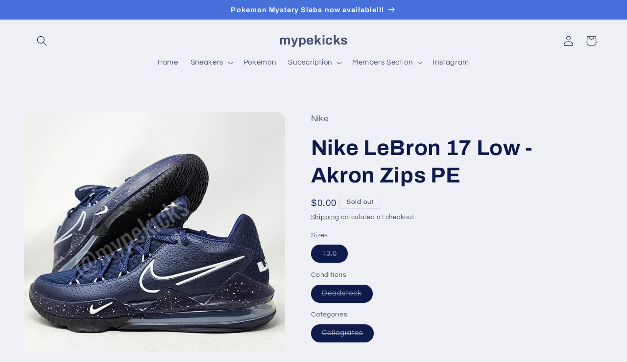

--- FILE ---
content_type: text/html; charset=utf-8
request_url: https://mypekicks.com/products/nike-lebron-17-low-akron-zips-pe-1
body_size: 33235
content:
<!doctype html>
<html class="no-js" lang="en">
  <head>
    <meta charset="utf-8">
    <meta http-equiv="X-UA-Compatible" content="IE=edge">
    <meta name="viewport" content="width=device-width,initial-scale=1">
    <meta name="theme-color" content="">
    <link rel="canonical" href="https://mypekicks.com/products/nike-lebron-17-low-akron-zips-pe-1"><link rel="preconnect" href="https://fonts.shopifycdn.com" crossorigin><title>
      Nike LeBron 17 Low Akron Player Exclusive
 &ndash; mypekicks</title>

    
      <meta name="description" content="Nike LeBron 17 Low The University of Akron Player Exclusive">
    

    

<meta property="og:site_name" content="mypekicks">
<meta property="og:url" content="https://mypekicks.com/products/nike-lebron-17-low-akron-zips-pe-1">
<meta property="og:title" content="Nike LeBron 17 Low Akron Player Exclusive">
<meta property="og:type" content="product">
<meta property="og:description" content="Nike LeBron 17 Low The University of Akron Player Exclusive"><meta property="og:image" content="http://mypekicks.com/cdn/shop/files/1_5794583d-b791-4952-ac01-130aeb793fe4.jpg?v=1685876440">
  <meta property="og:image:secure_url" content="https://mypekicks.com/cdn/shop/files/1_5794583d-b791-4952-ac01-130aeb793fe4.jpg?v=1685876440">
  <meta property="og:image:width" content="1261">
  <meta property="og:image:height" content="1261"><meta property="og:price:amount" content="0.00">
  <meta property="og:price:currency" content="USD"><meta name="twitter:card" content="summary_large_image">
<meta name="twitter:title" content="Nike LeBron 17 Low Akron Player Exclusive">
<meta name="twitter:description" content="Nike LeBron 17 Low The University of Akron Player Exclusive">


    <script src="//mypekicks.com/cdn/shop/t/13/assets/constants.js?v=58251544750838685771688440465" defer="defer"></script>
    <script src="//mypekicks.com/cdn/shop/t/13/assets/pubsub.js?v=158357773527763999511688440465" defer="defer"></script>
    <script src="//mypekicks.com/cdn/shop/t/13/assets/global.js?v=139248116715221171191688440465" defer="defer"></script><script src="//mypekicks.com/cdn/shop/t/13/assets/animations.js?v=114255849464433187621688440465" defer="defer"></script><script>window.performance && window.performance.mark && window.performance.mark('shopify.content_for_header.start');</script><meta name="facebook-domain-verification" content="eat528ol7heu8bc4rb4ly1yzjojhfv">
<meta id="shopify-digital-wallet" name="shopify-digital-wallet" content="/67947233600/digital_wallets/dialog">
<meta name="shopify-checkout-api-token" content="86b224f3849d1d7be98f408d8135fd9a">
<meta id="in-context-paypal-metadata" data-shop-id="67947233600" data-venmo-supported="true" data-environment="production" data-locale="en_US" data-paypal-v4="true" data-currency="USD">
<link rel="alternate" hreflang="x-default" href="https://mypekicks.com/products/nike-lebron-17-low-akron-zips-pe-1">
<link rel="alternate" hreflang="en" href="https://mypekicks.com/products/nike-lebron-17-low-akron-zips-pe-1">
<link rel="alternate" hreflang="zh-Hans" href="https://mypekicks.com/zh/products/nike-lebron-17-low-akron-zips-pe-1">
<link rel="alternate" hreflang="zh-Hans-US" href="https://mypekicks.com/zh/products/nike-lebron-17-low-akron-zips-pe-1">
<link rel="alternate" type="application/json+oembed" href="https://mypekicks.com/products/nike-lebron-17-low-akron-zips-pe-1.oembed">
<script async="async" src="/checkouts/internal/preloads.js?locale=en-US"></script>
<link rel="preconnect" href="https://shop.app" crossorigin="anonymous">
<script async="async" src="https://shop.app/checkouts/internal/preloads.js?locale=en-US&shop_id=67947233600" crossorigin="anonymous"></script>
<script id="shopify-features" type="application/json">{"accessToken":"86b224f3849d1d7be98f408d8135fd9a","betas":["rich-media-storefront-analytics"],"domain":"mypekicks.com","predictiveSearch":true,"shopId":67947233600,"locale":"en"}</script>
<script>var Shopify = Shopify || {};
Shopify.shop = "mypekicks-9343.myshopify.com";
Shopify.locale = "en";
Shopify.currency = {"active":"USD","rate":"1.0"};
Shopify.country = "US";
Shopify.theme = {"name":"Refresh + Simplee","id":154023788864,"schema_name":"Refresh","schema_version":"10.0.0","theme_store_id":1567,"role":"main"};
Shopify.theme.handle = "null";
Shopify.theme.style = {"id":null,"handle":null};
Shopify.cdnHost = "mypekicks.com/cdn";
Shopify.routes = Shopify.routes || {};
Shopify.routes.root = "/";</script>
<script type="module">!function(o){(o.Shopify=o.Shopify||{}).modules=!0}(window);</script>
<script>!function(o){function n(){var o=[];function n(){o.push(Array.prototype.slice.apply(arguments))}return n.q=o,n}var t=o.Shopify=o.Shopify||{};t.loadFeatures=n(),t.autoloadFeatures=n()}(window);</script>
<script>
  window.ShopifyPay = window.ShopifyPay || {};
  window.ShopifyPay.apiHost = "shop.app\/pay";
  window.ShopifyPay.redirectState = null;
</script>
<script id="shop-js-analytics" type="application/json">{"pageType":"product"}</script>
<script defer="defer" async type="module" src="//mypekicks.com/cdn/shopifycloud/shop-js/modules/v2/client.init-shop-cart-sync_BN7fPSNr.en.esm.js"></script>
<script defer="defer" async type="module" src="//mypekicks.com/cdn/shopifycloud/shop-js/modules/v2/chunk.common_Cbph3Kss.esm.js"></script>
<script defer="defer" async type="module" src="//mypekicks.com/cdn/shopifycloud/shop-js/modules/v2/chunk.modal_DKumMAJ1.esm.js"></script>
<script type="module">
  await import("//mypekicks.com/cdn/shopifycloud/shop-js/modules/v2/client.init-shop-cart-sync_BN7fPSNr.en.esm.js");
await import("//mypekicks.com/cdn/shopifycloud/shop-js/modules/v2/chunk.common_Cbph3Kss.esm.js");
await import("//mypekicks.com/cdn/shopifycloud/shop-js/modules/v2/chunk.modal_DKumMAJ1.esm.js");

  window.Shopify.SignInWithShop?.initShopCartSync?.({"fedCMEnabled":true,"windoidEnabled":true});

</script>
<script defer="defer" async type="module" src="//mypekicks.com/cdn/shopifycloud/shop-js/modules/v2/client.payment-terms_BxzfvcZJ.en.esm.js"></script>
<script defer="defer" async type="module" src="//mypekicks.com/cdn/shopifycloud/shop-js/modules/v2/chunk.common_Cbph3Kss.esm.js"></script>
<script defer="defer" async type="module" src="//mypekicks.com/cdn/shopifycloud/shop-js/modules/v2/chunk.modal_DKumMAJ1.esm.js"></script>
<script type="module">
  await import("//mypekicks.com/cdn/shopifycloud/shop-js/modules/v2/client.payment-terms_BxzfvcZJ.en.esm.js");
await import("//mypekicks.com/cdn/shopifycloud/shop-js/modules/v2/chunk.common_Cbph3Kss.esm.js");
await import("//mypekicks.com/cdn/shopifycloud/shop-js/modules/v2/chunk.modal_DKumMAJ1.esm.js");

  
</script>
<script>
  window.Shopify = window.Shopify || {};
  if (!window.Shopify.featureAssets) window.Shopify.featureAssets = {};
  window.Shopify.featureAssets['shop-js'] = {"shop-cart-sync":["modules/v2/client.shop-cart-sync_CJVUk8Jm.en.esm.js","modules/v2/chunk.common_Cbph3Kss.esm.js","modules/v2/chunk.modal_DKumMAJ1.esm.js"],"init-fed-cm":["modules/v2/client.init-fed-cm_7Fvt41F4.en.esm.js","modules/v2/chunk.common_Cbph3Kss.esm.js","modules/v2/chunk.modal_DKumMAJ1.esm.js"],"init-shop-email-lookup-coordinator":["modules/v2/client.init-shop-email-lookup-coordinator_Cc088_bR.en.esm.js","modules/v2/chunk.common_Cbph3Kss.esm.js","modules/v2/chunk.modal_DKumMAJ1.esm.js"],"init-windoid":["modules/v2/client.init-windoid_hPopwJRj.en.esm.js","modules/v2/chunk.common_Cbph3Kss.esm.js","modules/v2/chunk.modal_DKumMAJ1.esm.js"],"shop-button":["modules/v2/client.shop-button_B0jaPSNF.en.esm.js","modules/v2/chunk.common_Cbph3Kss.esm.js","modules/v2/chunk.modal_DKumMAJ1.esm.js"],"shop-cash-offers":["modules/v2/client.shop-cash-offers_DPIskqss.en.esm.js","modules/v2/chunk.common_Cbph3Kss.esm.js","modules/v2/chunk.modal_DKumMAJ1.esm.js"],"shop-toast-manager":["modules/v2/client.shop-toast-manager_CK7RT69O.en.esm.js","modules/v2/chunk.common_Cbph3Kss.esm.js","modules/v2/chunk.modal_DKumMAJ1.esm.js"],"init-shop-cart-sync":["modules/v2/client.init-shop-cart-sync_BN7fPSNr.en.esm.js","modules/v2/chunk.common_Cbph3Kss.esm.js","modules/v2/chunk.modal_DKumMAJ1.esm.js"],"init-customer-accounts-sign-up":["modules/v2/client.init-customer-accounts-sign-up_CfPf4CXf.en.esm.js","modules/v2/client.shop-login-button_DeIztwXF.en.esm.js","modules/v2/chunk.common_Cbph3Kss.esm.js","modules/v2/chunk.modal_DKumMAJ1.esm.js"],"pay-button":["modules/v2/client.pay-button_CgIwFSYN.en.esm.js","modules/v2/chunk.common_Cbph3Kss.esm.js","modules/v2/chunk.modal_DKumMAJ1.esm.js"],"init-customer-accounts":["modules/v2/client.init-customer-accounts_DQ3x16JI.en.esm.js","modules/v2/client.shop-login-button_DeIztwXF.en.esm.js","modules/v2/chunk.common_Cbph3Kss.esm.js","modules/v2/chunk.modal_DKumMAJ1.esm.js"],"avatar":["modules/v2/client.avatar_BTnouDA3.en.esm.js"],"init-shop-for-new-customer-accounts":["modules/v2/client.init-shop-for-new-customer-accounts_CsZy_esa.en.esm.js","modules/v2/client.shop-login-button_DeIztwXF.en.esm.js","modules/v2/chunk.common_Cbph3Kss.esm.js","modules/v2/chunk.modal_DKumMAJ1.esm.js"],"shop-follow-button":["modules/v2/client.shop-follow-button_BRMJjgGd.en.esm.js","modules/v2/chunk.common_Cbph3Kss.esm.js","modules/v2/chunk.modal_DKumMAJ1.esm.js"],"checkout-modal":["modules/v2/client.checkout-modal_B9Drz_yf.en.esm.js","modules/v2/chunk.common_Cbph3Kss.esm.js","modules/v2/chunk.modal_DKumMAJ1.esm.js"],"shop-login-button":["modules/v2/client.shop-login-button_DeIztwXF.en.esm.js","modules/v2/chunk.common_Cbph3Kss.esm.js","modules/v2/chunk.modal_DKumMAJ1.esm.js"],"lead-capture":["modules/v2/client.lead-capture_DXYzFM3R.en.esm.js","modules/v2/chunk.common_Cbph3Kss.esm.js","modules/v2/chunk.modal_DKumMAJ1.esm.js"],"shop-login":["modules/v2/client.shop-login_CA5pJqmO.en.esm.js","modules/v2/chunk.common_Cbph3Kss.esm.js","modules/v2/chunk.modal_DKumMAJ1.esm.js"],"payment-terms":["modules/v2/client.payment-terms_BxzfvcZJ.en.esm.js","modules/v2/chunk.common_Cbph3Kss.esm.js","modules/v2/chunk.modal_DKumMAJ1.esm.js"]};
</script>
<script id="__st">var __st={"a":67947233600,"offset":-28800,"reqid":"4bef3fdd-5d5c-497d-978f-a973934c34ab-1769843306","pageurl":"mypekicks.com\/products\/nike-lebron-17-low-akron-zips-pe-1","u":"eaa8a4f6a5cb","p":"product","rtyp":"product","rid":8362105438528};</script>
<script>window.ShopifyPaypalV4VisibilityTracking = true;</script>
<script id="captcha-bootstrap">!function(){'use strict';const t='contact',e='account',n='new_comment',o=[[t,t],['blogs',n],['comments',n],[t,'customer']],c=[[e,'customer_login'],[e,'guest_login'],[e,'recover_customer_password'],[e,'create_customer']],r=t=>t.map((([t,e])=>`form[action*='/${t}']:not([data-nocaptcha='true']) input[name='form_type'][value='${e}']`)).join(','),a=t=>()=>t?[...document.querySelectorAll(t)].map((t=>t.form)):[];function s(){const t=[...o],e=r(t);return a(e)}const i='password',u='form_key',d=['recaptcha-v3-token','g-recaptcha-response','h-captcha-response',i],f=()=>{try{return window.sessionStorage}catch{return}},m='__shopify_v',_=t=>t.elements[u];function p(t,e,n=!1){try{const o=window.sessionStorage,c=JSON.parse(o.getItem(e)),{data:r}=function(t){const{data:e,action:n}=t;return t[m]||n?{data:e,action:n}:{data:t,action:n}}(c);for(const[e,n]of Object.entries(r))t.elements[e]&&(t.elements[e].value=n);n&&o.removeItem(e)}catch(o){console.error('form repopulation failed',{error:o})}}const l='form_type',E='cptcha';function T(t){t.dataset[E]=!0}const w=window,h=w.document,L='Shopify',v='ce_forms',y='captcha';let A=!1;((t,e)=>{const n=(g='f06e6c50-85a8-45c8-87d0-21a2b65856fe',I='https://cdn.shopify.com/shopifycloud/storefront-forms-hcaptcha/ce_storefront_forms_captcha_hcaptcha.v1.5.2.iife.js',D={infoText:'Protected by hCaptcha',privacyText:'Privacy',termsText:'Terms'},(t,e,n)=>{const o=w[L][v],c=o.bindForm;if(c)return c(t,g,e,D).then(n);var r;o.q.push([[t,g,e,D],n]),r=I,A||(h.body.append(Object.assign(h.createElement('script'),{id:'captcha-provider',async:!0,src:r})),A=!0)});var g,I,D;w[L]=w[L]||{},w[L][v]=w[L][v]||{},w[L][v].q=[],w[L][y]=w[L][y]||{},w[L][y].protect=function(t,e){n(t,void 0,e),T(t)},Object.freeze(w[L][y]),function(t,e,n,w,h,L){const[v,y,A,g]=function(t,e,n){const i=e?o:[],u=t?c:[],d=[...i,...u],f=r(d),m=r(i),_=r(d.filter((([t,e])=>n.includes(e))));return[a(f),a(m),a(_),s()]}(w,h,L),I=t=>{const e=t.target;return e instanceof HTMLFormElement?e:e&&e.form},D=t=>v().includes(t);t.addEventListener('submit',(t=>{const e=I(t);if(!e)return;const n=D(e)&&!e.dataset.hcaptchaBound&&!e.dataset.recaptchaBound,o=_(e),c=g().includes(e)&&(!o||!o.value);(n||c)&&t.preventDefault(),c&&!n&&(function(t){try{if(!f())return;!function(t){const e=f();if(!e)return;const n=_(t);if(!n)return;const o=n.value;o&&e.removeItem(o)}(t);const e=Array.from(Array(32),(()=>Math.random().toString(36)[2])).join('');!function(t,e){_(t)||t.append(Object.assign(document.createElement('input'),{type:'hidden',name:u})),t.elements[u].value=e}(t,e),function(t,e){const n=f();if(!n)return;const o=[...t.querySelectorAll(`input[type='${i}']`)].map((({name:t})=>t)),c=[...d,...o],r={};for(const[a,s]of new FormData(t).entries())c.includes(a)||(r[a]=s);n.setItem(e,JSON.stringify({[m]:1,action:t.action,data:r}))}(t,e)}catch(e){console.error('failed to persist form',e)}}(e),e.submit())}));const S=(t,e)=>{t&&!t.dataset[E]&&(n(t,e.some((e=>e===t))),T(t))};for(const o of['focusin','change'])t.addEventListener(o,(t=>{const e=I(t);D(e)&&S(e,y())}));const B=e.get('form_key'),M=e.get(l),P=B&&M;t.addEventListener('DOMContentLoaded',(()=>{const t=y();if(P)for(const e of t)e.elements[l].value===M&&p(e,B);[...new Set([...A(),...v().filter((t=>'true'===t.dataset.shopifyCaptcha))])].forEach((e=>S(e,t)))}))}(h,new URLSearchParams(w.location.search),n,t,e,['guest_login'])})(!0,!0)}();</script>
<script integrity="sha256-4kQ18oKyAcykRKYeNunJcIwy7WH5gtpwJnB7kiuLZ1E=" data-source-attribution="shopify.loadfeatures" defer="defer" src="//mypekicks.com/cdn/shopifycloud/storefront/assets/storefront/load_feature-a0a9edcb.js" crossorigin="anonymous"></script>
<script crossorigin="anonymous" defer="defer" src="//mypekicks.com/cdn/shopifycloud/storefront/assets/shopify_pay/storefront-65b4c6d7.js?v=20250812"></script>
<script data-source-attribution="shopify.dynamic_checkout.dynamic.init">var Shopify=Shopify||{};Shopify.PaymentButton=Shopify.PaymentButton||{isStorefrontPortableWallets:!0,init:function(){window.Shopify.PaymentButton.init=function(){};var t=document.createElement("script");t.src="https://mypekicks.com/cdn/shopifycloud/portable-wallets/latest/portable-wallets.en.js",t.type="module",document.head.appendChild(t)}};
</script>
<script data-source-attribution="shopify.dynamic_checkout.buyer_consent">
  function portableWalletsHideBuyerConsent(e){var t=document.getElementById("shopify-buyer-consent"),n=document.getElementById("shopify-subscription-policy-button");t&&n&&(t.classList.add("hidden"),t.setAttribute("aria-hidden","true"),n.removeEventListener("click",e))}function portableWalletsShowBuyerConsent(e){var t=document.getElementById("shopify-buyer-consent"),n=document.getElementById("shopify-subscription-policy-button");t&&n&&(t.classList.remove("hidden"),t.removeAttribute("aria-hidden"),n.addEventListener("click",e))}window.Shopify?.PaymentButton&&(window.Shopify.PaymentButton.hideBuyerConsent=portableWalletsHideBuyerConsent,window.Shopify.PaymentButton.showBuyerConsent=portableWalletsShowBuyerConsent);
</script>
<script>
  function portableWalletsCleanup(e){e&&e.src&&console.error("Failed to load portable wallets script "+e.src);var t=document.querySelectorAll("shopify-accelerated-checkout .shopify-payment-button__skeleton, shopify-accelerated-checkout-cart .wallet-cart-button__skeleton"),e=document.getElementById("shopify-buyer-consent");for(let e=0;e<t.length;e++)t[e].remove();e&&e.remove()}function portableWalletsNotLoadedAsModule(e){e instanceof ErrorEvent&&"string"==typeof e.message&&e.message.includes("import.meta")&&"string"==typeof e.filename&&e.filename.includes("portable-wallets")&&(window.removeEventListener("error",portableWalletsNotLoadedAsModule),window.Shopify.PaymentButton.failedToLoad=e,"loading"===document.readyState?document.addEventListener("DOMContentLoaded",window.Shopify.PaymentButton.init):window.Shopify.PaymentButton.init())}window.addEventListener("error",portableWalletsNotLoadedAsModule);
</script>

<script type="module" src="https://mypekicks.com/cdn/shopifycloud/portable-wallets/latest/portable-wallets.en.js" onError="portableWalletsCleanup(this)" crossorigin="anonymous"></script>
<script nomodule>
  document.addEventListener("DOMContentLoaded", portableWalletsCleanup);
</script>

<link id="shopify-accelerated-checkout-styles" rel="stylesheet" media="screen" href="https://mypekicks.com/cdn/shopifycloud/portable-wallets/latest/accelerated-checkout-backwards-compat.css" crossorigin="anonymous">
<style id="shopify-accelerated-checkout-cart">
        #shopify-buyer-consent {
  margin-top: 1em;
  display: inline-block;
  width: 100%;
}

#shopify-buyer-consent.hidden {
  display: none;
}

#shopify-subscription-policy-button {
  background: none;
  border: none;
  padding: 0;
  text-decoration: underline;
  font-size: inherit;
  cursor: pointer;
}

#shopify-subscription-policy-button::before {
  box-shadow: none;
}

      </style>
<script id="sections-script" data-sections="header" defer="defer" src="//mypekicks.com/cdn/shop/t/13/compiled_assets/scripts.js?v=2640"></script>
<script>window.performance && window.performance.mark && window.performance.mark('shopify.content_for_header.end');</script>


    <style data-shopify>
      @font-face {
  font-family: Questrial;
  font-weight: 400;
  font-style: normal;
  font-display: swap;
  src: url("//mypekicks.com/cdn/fonts/questrial/questrial_n4.66abac5d8209a647b4bf8089b0451928ef144c07.woff2") format("woff2"),
       url("//mypekicks.com/cdn/fonts/questrial/questrial_n4.e86c53e77682db9bf4b0ee2dd71f214dc16adda4.woff") format("woff");
}

      
      
      
      @font-face {
  font-family: Archivo;
  font-weight: 700;
  font-style: normal;
  font-display: swap;
  src: url("//mypekicks.com/cdn/fonts/archivo/archivo_n7.651b020b3543640c100112be6f1c1b8e816c7f13.woff2") format("woff2"),
       url("//mypekicks.com/cdn/fonts/archivo/archivo_n7.7e9106d320e6594976a7dcb57957f3e712e83c96.woff") format("woff");
}


      
        :root,
        .color-background-1 {
          --color-background: 239,240,245;
        
          --gradient-background: #eff0f5;
        
        --color-foreground: 14,27,77;
        --color-shadow: 14,27,77;
        --color-button: 71,112,219;
        --color-button-text: 239,240,245;
        --color-secondary-button: 239,240,245;
        --color-secondary-button-text: 14,27,77;
        --color-link: 14,27,77;
        --color-badge-foreground: 14,27,77;
        --color-badge-background: 239,240,245;
        --color-badge-border: 14,27,77;
        --payment-terms-background-color: rgb(239 240 245);
      }
      
        
        .color-background-2 {
          --color-background: 255,255,255;
        
          --gradient-background: #ffffff;
        
        --color-foreground: 14,27,77;
        --color-shadow: 14,27,77;
        --color-button: 14,27,77;
        --color-button-text: 255,255,255;
        --color-secondary-button: 255,255,255;
        --color-secondary-button-text: 14,27,77;
        --color-link: 14,27,77;
        --color-badge-foreground: 14,27,77;
        --color-badge-background: 255,255,255;
        --color-badge-border: 14,27,77;
        --payment-terms-background-color: rgb(255 255 255);
      }
      
        
        .color-inverse {
          --color-background: 239,240,245;
        
          --gradient-background: #eff0f5;
        
        --color-foreground: 14,27,77;
        --color-shadow: 14,27,77;
        --color-button: 255,255,255;
        --color-button-text: 14,27,77;
        --color-secondary-button: 239,240,245;
        --color-secondary-button-text: 255,255,255;
        --color-link: 255,255,255;
        --color-badge-foreground: 14,27,77;
        --color-badge-background: 239,240,245;
        --color-badge-border: 14,27,77;
        --payment-terms-background-color: rgb(239 240 245);
      }
      
        
        .color-accent-1 {
          --color-background: 71,112,219;
        
          --gradient-background: #4770db;
        
        --color-foreground: 255,255,255;
        --color-shadow: 14,27,77;
        --color-button: 255,255,255;
        --color-button-text: 71,112,219;
        --color-secondary-button: 71,112,219;
        --color-secondary-button-text: 255,255,255;
        --color-link: 255,255,255;
        --color-badge-foreground: 255,255,255;
        --color-badge-background: 71,112,219;
        --color-badge-border: 255,255,255;
        --payment-terms-background-color: rgb(71 112 219);
      }
      
        
        .color-accent-2 {
          --color-background: 14,27,77;
        
          --gradient-background: #0e1b4d;
        
        --color-foreground: 255,255,255;
        --color-shadow: 14,27,77;
        --color-button: 255,255,255;
        --color-button-text: 14,27,77;
        --color-secondary-button: 14,27,77;
        --color-secondary-button-text: 255,255,255;
        --color-link: 255,255,255;
        --color-badge-foreground: 255,255,255;
        --color-badge-background: 14,27,77;
        --color-badge-border: 255,255,255;
        --payment-terms-background-color: rgb(14 27 77);
      }
      

      body, .color-background-1, .color-background-2, .color-inverse, .color-accent-1, .color-accent-2 {
        color: rgba(var(--color-foreground), 0.75);
        background-color: rgb(var(--color-background));
      }

      :root {
        --font-body-family: Questrial, sans-serif;
        --font-body-style: normal;
        --font-body-weight: 400;
        --font-body-weight-bold: 700;

        --font-heading-family: Archivo, sans-serif;
        --font-heading-style: normal;
        --font-heading-weight: 700;

        --font-body-scale: 1.05;
        --font-heading-scale: 1.0476190476190477;

        --media-padding: px;
        --media-border-opacity: 0.1;
        --media-border-width: 0px;
        --media-radius: 20px;
        --media-shadow-opacity: 0.0;
        --media-shadow-horizontal-offset: 0px;
        --media-shadow-vertical-offset: 4px;
        --media-shadow-blur-radius: 5px;
        --media-shadow-visible: 0;

        --page-width: 120rem;
        --page-width-margin: 0rem;

        --product-card-image-padding: 1.6rem;
        --product-card-corner-radius: 1.8rem;
        --product-card-text-alignment: left;
        --product-card-border-width: 0.1rem;
        --product-card-border-opacity: 1.0;
        --product-card-shadow-opacity: 0.0;
        --product-card-shadow-visible: 0;
        --product-card-shadow-horizontal-offset: 0.0rem;
        --product-card-shadow-vertical-offset: 0.4rem;
        --product-card-shadow-blur-radius: 0.5rem;

        --collection-card-image-padding: 1.6rem;
        --collection-card-corner-radius: 1.8rem;
        --collection-card-text-alignment: left;
        --collection-card-border-width: 0.1rem;
        --collection-card-border-opacity: 1.0;
        --collection-card-shadow-opacity: 0.0;
        --collection-card-shadow-visible: 0;
        --collection-card-shadow-horizontal-offset: 0.0rem;
        --collection-card-shadow-vertical-offset: 0.4rem;
        --collection-card-shadow-blur-radius: 0.5rem;

        --blog-card-image-padding: 1.6rem;
        --blog-card-corner-radius: 1.8rem;
        --blog-card-text-alignment: left;
        --blog-card-border-width: 0.1rem;
        --blog-card-border-opacity: 1.0;
        --blog-card-shadow-opacity: 0.0;
        --blog-card-shadow-visible: 0;
        --blog-card-shadow-horizontal-offset: 0.0rem;
        --blog-card-shadow-vertical-offset: 0.4rem;
        --blog-card-shadow-blur-radius: 0.5rem;

        --badge-corner-radius: 0.0rem;

        --popup-border-width: 1px;
        --popup-border-opacity: 0.1;
        --popup-corner-radius: 18px;
        --popup-shadow-opacity: 0.0;
        --popup-shadow-horizontal-offset: 0px;
        --popup-shadow-vertical-offset: 4px;
        --popup-shadow-blur-radius: 5px;

        --drawer-border-width: 0px;
        --drawer-border-opacity: 0.1;
        --drawer-shadow-opacity: 0.0;
        --drawer-shadow-horizontal-offset: 0px;
        --drawer-shadow-vertical-offset: 4px;
        --drawer-shadow-blur-radius: 5px;

        --spacing-sections-desktop: 0px;
        --spacing-sections-mobile: 0px;

        --grid-desktop-vertical-spacing: 28px;
        --grid-desktop-horizontal-spacing: 28px;
        --grid-mobile-vertical-spacing: 14px;
        --grid-mobile-horizontal-spacing: 14px;

        --text-boxes-border-opacity: 0.1;
        --text-boxes-border-width: 0px;
        --text-boxes-radius: 20px;
        --text-boxes-shadow-opacity: 0.0;
        --text-boxes-shadow-visible: 0;
        --text-boxes-shadow-horizontal-offset: 0px;
        --text-boxes-shadow-vertical-offset: 4px;
        --text-boxes-shadow-blur-radius: 5px;

        --buttons-radius: 40px;
        --buttons-radius-outset: 41px;
        --buttons-border-width: 1px;
        --buttons-border-opacity: 1.0;
        --buttons-shadow-opacity: 0.0;
        --buttons-shadow-visible: 0;
        --buttons-shadow-horizontal-offset: 0px;
        --buttons-shadow-vertical-offset: 4px;
        --buttons-shadow-blur-radius: 5px;
        --buttons-border-offset: 0.3px;

        --inputs-radius: 26px;
        --inputs-border-width: 1px;
        --inputs-border-opacity: 0.55;
        --inputs-shadow-opacity: 0.0;
        --inputs-shadow-horizontal-offset: 0px;
        --inputs-margin-offset: 0px;
        --inputs-shadow-vertical-offset: 4px;
        --inputs-shadow-blur-radius: 5px;
        --inputs-radius-outset: 27px;

        --variant-pills-radius: 40px;
        --variant-pills-border-width: 1px;
        --variant-pills-border-opacity: 0.55;
        --variant-pills-shadow-opacity: 0.0;
        --variant-pills-shadow-horizontal-offset: 0px;
        --variant-pills-shadow-vertical-offset: 4px;
        --variant-pills-shadow-blur-radius: 5px;
      }

      *,
      *::before,
      *::after {
        box-sizing: inherit;
      }

      html {
        box-sizing: border-box;
        font-size: calc(var(--font-body-scale) * 62.5%);
        height: 100%;
      }

      body {
        display: grid;
        grid-template-rows: auto auto 1fr auto;
        grid-template-columns: 100%;
        min-height: 100%;
        margin: 0;
        font-size: 1.5rem;
        letter-spacing: 0.06rem;
        line-height: calc(1 + 0.8 / var(--font-body-scale));
        font-family: var(--font-body-family);
        font-style: var(--font-body-style);
        font-weight: var(--font-body-weight);
      }

      @media screen and (min-width: 750px) {
        body {
          font-size: 1.6rem;
        }
      }
    </style>

    <link href="//mypekicks.com/cdn/shop/t/13/assets/base.css?v=117828829876360325261688440465" rel="stylesheet" type="text/css" media="all" />
<link rel="preload" as="font" href="//mypekicks.com/cdn/fonts/questrial/questrial_n4.66abac5d8209a647b4bf8089b0451928ef144c07.woff2" type="font/woff2" crossorigin><link rel="preload" as="font" href="//mypekicks.com/cdn/fonts/archivo/archivo_n7.651b020b3543640c100112be6f1c1b8e816c7f13.woff2" type="font/woff2" crossorigin><link
        rel="stylesheet"
        href="//mypekicks.com/cdn/shop/t/13/assets/component-predictive-search.css?v=118923337488134913561688440465"
        media="print"
        onload="this.media='all'"
      ><script>
      document.documentElement.className = document.documentElement.className.replace('no-js', 'js');
      if (Shopify.designMode) {
        document.documentElement.classList.add('shopify-design-mode');
      }
    </script>
  
<link href="//mypekicks.com/cdn/shop/t/13/assets/simplee.css?v=59811988529823342641688440539" rel="stylesheet" type="text/css" media="all" />
<script src="//mypekicks.com/cdn/shop/t/13/assets/simplee.js?v=66798631319780205861688440540" type="text/javascript"></script>
            <!-- GSSTART Coming Soon code start. Do not change -->
<script type="text/javascript"> gsProductByVariant = {};  gsProductByVariant[45201159553344] =  0 ;   gsProductCSID = "8362105438528"; gsDefaultV = "45201159553344"; </script><script  type="text/javascript" src="https://gravity-software.com/js/shopify/pac_shop38668.js?v=598a44a93ead35b956f15ebfdc08d529"></script>
<!-- Coming Soon code end. Do not change GSEND --><link href="https://cdn.shopify.com/extensions/019c079e-5488-7d3d-a1d9-1ad7805bbada/madgic-checkout-validation-264/assets/orichi-limit-purchase.css" rel="stylesheet" type="text/css" media="all">
<script src="https://cdn.shopify.com/extensions/019b9d1a-e1c7-7757-aa41-c2a0cdb4f012/membership-2-dev-116/assets/simplee-app.js" type="text/javascript" defer="defer"></script>
<link href="https://cdn.shopify.com/extensions/019b9d1a-e1c7-7757-aa41-c2a0cdb4f012/membership-2-dev-116/assets/simplee-app.css" rel="stylesheet" type="text/css" media="all">
<link href="https://monorail-edge.shopifysvc.com" rel="dns-prefetch">
<script>(function(){if ("sendBeacon" in navigator && "performance" in window) {try {var session_token_from_headers = performance.getEntriesByType('navigation')[0].serverTiming.find(x => x.name == '_s').description;} catch {var session_token_from_headers = undefined;}var session_cookie_matches = document.cookie.match(/_shopify_s=([^;]*)/);var session_token_from_cookie = session_cookie_matches && session_cookie_matches.length === 2 ? session_cookie_matches[1] : "";var session_token = session_token_from_headers || session_token_from_cookie || "";function handle_abandonment_event(e) {var entries = performance.getEntries().filter(function(entry) {return /monorail-edge.shopifysvc.com/.test(entry.name);});if (!window.abandonment_tracked && entries.length === 0) {window.abandonment_tracked = true;var currentMs = Date.now();var navigation_start = performance.timing.navigationStart;var payload = {shop_id: 67947233600,url: window.location.href,navigation_start,duration: currentMs - navigation_start,session_token,page_type: "product"};window.navigator.sendBeacon("https://monorail-edge.shopifysvc.com/v1/produce", JSON.stringify({schema_id: "online_store_buyer_site_abandonment/1.1",payload: payload,metadata: {event_created_at_ms: currentMs,event_sent_at_ms: currentMs}}));}}window.addEventListener('pagehide', handle_abandonment_event);}}());</script>
<script id="web-pixels-manager-setup">(function e(e,d,r,n,o){if(void 0===o&&(o={}),!Boolean(null===(a=null===(i=window.Shopify)||void 0===i?void 0:i.analytics)||void 0===a?void 0:a.replayQueue)){var i,a;window.Shopify=window.Shopify||{};var t=window.Shopify;t.analytics=t.analytics||{};var s=t.analytics;s.replayQueue=[],s.publish=function(e,d,r){return s.replayQueue.push([e,d,r]),!0};try{self.performance.mark("wpm:start")}catch(e){}var l=function(){var e={modern:/Edge?\/(1{2}[4-9]|1[2-9]\d|[2-9]\d{2}|\d{4,})\.\d+(\.\d+|)|Firefox\/(1{2}[4-9]|1[2-9]\d|[2-9]\d{2}|\d{4,})\.\d+(\.\d+|)|Chrom(ium|e)\/(9{2}|\d{3,})\.\d+(\.\d+|)|(Maci|X1{2}).+ Version\/(15\.\d+|(1[6-9]|[2-9]\d|\d{3,})\.\d+)([,.]\d+|)( \(\w+\)|)( Mobile\/\w+|) Safari\/|Chrome.+OPR\/(9{2}|\d{3,})\.\d+\.\d+|(CPU[ +]OS|iPhone[ +]OS|CPU[ +]iPhone|CPU IPhone OS|CPU iPad OS)[ +]+(15[._]\d+|(1[6-9]|[2-9]\d|\d{3,})[._]\d+)([._]\d+|)|Android:?[ /-](13[3-9]|1[4-9]\d|[2-9]\d{2}|\d{4,})(\.\d+|)(\.\d+|)|Android.+Firefox\/(13[5-9]|1[4-9]\d|[2-9]\d{2}|\d{4,})\.\d+(\.\d+|)|Android.+Chrom(ium|e)\/(13[3-9]|1[4-9]\d|[2-9]\d{2}|\d{4,})\.\d+(\.\d+|)|SamsungBrowser\/([2-9]\d|\d{3,})\.\d+/,legacy:/Edge?\/(1[6-9]|[2-9]\d|\d{3,})\.\d+(\.\d+|)|Firefox\/(5[4-9]|[6-9]\d|\d{3,})\.\d+(\.\d+|)|Chrom(ium|e)\/(5[1-9]|[6-9]\d|\d{3,})\.\d+(\.\d+|)([\d.]+$|.*Safari\/(?![\d.]+ Edge\/[\d.]+$))|(Maci|X1{2}).+ Version\/(10\.\d+|(1[1-9]|[2-9]\d|\d{3,})\.\d+)([,.]\d+|)( \(\w+\)|)( Mobile\/\w+|) Safari\/|Chrome.+OPR\/(3[89]|[4-9]\d|\d{3,})\.\d+\.\d+|(CPU[ +]OS|iPhone[ +]OS|CPU[ +]iPhone|CPU IPhone OS|CPU iPad OS)[ +]+(10[._]\d+|(1[1-9]|[2-9]\d|\d{3,})[._]\d+)([._]\d+|)|Android:?[ /-](13[3-9]|1[4-9]\d|[2-9]\d{2}|\d{4,})(\.\d+|)(\.\d+|)|Mobile Safari.+OPR\/([89]\d|\d{3,})\.\d+\.\d+|Android.+Firefox\/(13[5-9]|1[4-9]\d|[2-9]\d{2}|\d{4,})\.\d+(\.\d+|)|Android.+Chrom(ium|e)\/(13[3-9]|1[4-9]\d|[2-9]\d{2}|\d{4,})\.\d+(\.\d+|)|Android.+(UC? ?Browser|UCWEB|U3)[ /]?(15\.([5-9]|\d{2,})|(1[6-9]|[2-9]\d|\d{3,})\.\d+)\.\d+|SamsungBrowser\/(5\.\d+|([6-9]|\d{2,})\.\d+)|Android.+MQ{2}Browser\/(14(\.(9|\d{2,})|)|(1[5-9]|[2-9]\d|\d{3,})(\.\d+|))(\.\d+|)|K[Aa][Ii]OS\/(3\.\d+|([4-9]|\d{2,})\.\d+)(\.\d+|)/},d=e.modern,r=e.legacy,n=navigator.userAgent;return n.match(d)?"modern":n.match(r)?"legacy":"unknown"}(),u="modern"===l?"modern":"legacy",c=(null!=n?n:{modern:"",legacy:""})[u],f=function(e){return[e.baseUrl,"/wpm","/b",e.hashVersion,"modern"===e.buildTarget?"m":"l",".js"].join("")}({baseUrl:d,hashVersion:r,buildTarget:u}),m=function(e){var d=e.version,r=e.bundleTarget,n=e.surface,o=e.pageUrl,i=e.monorailEndpoint;return{emit:function(e){var a=e.status,t=e.errorMsg,s=(new Date).getTime(),l=JSON.stringify({metadata:{event_sent_at_ms:s},events:[{schema_id:"web_pixels_manager_load/3.1",payload:{version:d,bundle_target:r,page_url:o,status:a,surface:n,error_msg:t},metadata:{event_created_at_ms:s}}]});if(!i)return console&&console.warn&&console.warn("[Web Pixels Manager] No Monorail endpoint provided, skipping logging."),!1;try{return self.navigator.sendBeacon.bind(self.navigator)(i,l)}catch(e){}var u=new XMLHttpRequest;try{return u.open("POST",i,!0),u.setRequestHeader("Content-Type","text/plain"),u.send(l),!0}catch(e){return console&&console.warn&&console.warn("[Web Pixels Manager] Got an unhandled error while logging to Monorail."),!1}}}}({version:r,bundleTarget:l,surface:e.surface,pageUrl:self.location.href,monorailEndpoint:e.monorailEndpoint});try{o.browserTarget=l,function(e){var d=e.src,r=e.async,n=void 0===r||r,o=e.onload,i=e.onerror,a=e.sri,t=e.scriptDataAttributes,s=void 0===t?{}:t,l=document.createElement("script"),u=document.querySelector("head"),c=document.querySelector("body");if(l.async=n,l.src=d,a&&(l.integrity=a,l.crossOrigin="anonymous"),s)for(var f in s)if(Object.prototype.hasOwnProperty.call(s,f))try{l.dataset[f]=s[f]}catch(e){}if(o&&l.addEventListener("load",o),i&&l.addEventListener("error",i),u)u.appendChild(l);else{if(!c)throw new Error("Did not find a head or body element to append the script");c.appendChild(l)}}({src:f,async:!0,onload:function(){if(!function(){var e,d;return Boolean(null===(d=null===(e=window.Shopify)||void 0===e?void 0:e.analytics)||void 0===d?void 0:d.initialized)}()){var d=window.webPixelsManager.init(e)||void 0;if(d){var r=window.Shopify.analytics;r.replayQueue.forEach((function(e){var r=e[0],n=e[1],o=e[2];d.publishCustomEvent(r,n,o)})),r.replayQueue=[],r.publish=d.publishCustomEvent,r.visitor=d.visitor,r.initialized=!0}}},onerror:function(){return m.emit({status:"failed",errorMsg:"".concat(f," has failed to load")})},sri:function(e){var d=/^sha384-[A-Za-z0-9+/=]+$/;return"string"==typeof e&&d.test(e)}(c)?c:"",scriptDataAttributes:o}),m.emit({status:"loading"})}catch(e){m.emit({status:"failed",errorMsg:(null==e?void 0:e.message)||"Unknown error"})}}})({shopId: 67947233600,storefrontBaseUrl: "https://mypekicks.com",extensionsBaseUrl: "https://extensions.shopifycdn.com/cdn/shopifycloud/web-pixels-manager",monorailEndpoint: "https://monorail-edge.shopifysvc.com/unstable/produce_batch",surface: "storefront-renderer",enabledBetaFlags: ["2dca8a86"],webPixelsConfigList: [{"id":"1484259648","configuration":"{\"pixel_id\":\"1674623216523166\",\"pixel_type\":\"facebook_pixel\"}","eventPayloadVersion":"v1","runtimeContext":"OPEN","scriptVersion":"ca16bc87fe92b6042fbaa3acc2fbdaa6","type":"APP","apiClientId":2329312,"privacyPurposes":["ANALYTICS","MARKETING","SALE_OF_DATA"],"dataSharingAdjustments":{"protectedCustomerApprovalScopes":["read_customer_address","read_customer_email","read_customer_name","read_customer_personal_data","read_customer_phone"]}},{"id":"shopify-app-pixel","configuration":"{}","eventPayloadVersion":"v1","runtimeContext":"STRICT","scriptVersion":"0450","apiClientId":"shopify-pixel","type":"APP","privacyPurposes":["ANALYTICS","MARKETING"]},{"id":"shopify-custom-pixel","eventPayloadVersion":"v1","runtimeContext":"LAX","scriptVersion":"0450","apiClientId":"shopify-pixel","type":"CUSTOM","privacyPurposes":["ANALYTICS","MARKETING"]}],isMerchantRequest: false,initData: {"shop":{"name":"mypekicks","paymentSettings":{"currencyCode":"USD"},"myshopifyDomain":"mypekicks-9343.myshopify.com","countryCode":"US","storefrontUrl":"https:\/\/mypekicks.com"},"customer":null,"cart":null,"checkout":null,"productVariants":[{"price":{"amount":0.0,"currencyCode":"USD"},"product":{"title":"Nike LeBron 17 Low - Akron Zips PE","vendor":"Nike","id":"8362105438528","untranslatedTitle":"Nike LeBron 17 Low - Akron Zips PE","url":"\/products\/nike-lebron-17-low-akron-zips-pe-1","type":"LeBron"},"id":"45201159553344","image":{"src":"\/\/mypekicks.com\/cdn\/shop\/files\/1_5794583d-b791-4952-ac01-130aeb793fe4.jpg?v=1685876440"},"sku":"","title":"13.0 \/ Deadstock \/ Collegiates","untranslatedTitle":"13.0 \/ Deadstock \/ Collegiates"}],"purchasingCompany":null},},"https://mypekicks.com/cdn","1d2a099fw23dfb22ep557258f5m7a2edbae",{"modern":"","legacy":""},{"shopId":"67947233600","storefrontBaseUrl":"https:\/\/mypekicks.com","extensionBaseUrl":"https:\/\/extensions.shopifycdn.com\/cdn\/shopifycloud\/web-pixels-manager","surface":"storefront-renderer","enabledBetaFlags":"[\"2dca8a86\"]","isMerchantRequest":"false","hashVersion":"1d2a099fw23dfb22ep557258f5m7a2edbae","publish":"custom","events":"[[\"page_viewed\",{}],[\"product_viewed\",{\"productVariant\":{\"price\":{\"amount\":0.0,\"currencyCode\":\"USD\"},\"product\":{\"title\":\"Nike LeBron 17 Low - Akron Zips PE\",\"vendor\":\"Nike\",\"id\":\"8362105438528\",\"untranslatedTitle\":\"Nike LeBron 17 Low - Akron Zips PE\",\"url\":\"\/products\/nike-lebron-17-low-akron-zips-pe-1\",\"type\":\"LeBron\"},\"id\":\"45201159553344\",\"image\":{\"src\":\"\/\/mypekicks.com\/cdn\/shop\/files\/1_5794583d-b791-4952-ac01-130aeb793fe4.jpg?v=1685876440\"},\"sku\":\"\",\"title\":\"13.0 \/ Deadstock \/ Collegiates\",\"untranslatedTitle\":\"13.0 \/ Deadstock \/ Collegiates\"}}]]"});</script><script>
  window.ShopifyAnalytics = window.ShopifyAnalytics || {};
  window.ShopifyAnalytics.meta = window.ShopifyAnalytics.meta || {};
  window.ShopifyAnalytics.meta.currency = 'USD';
  var meta = {"product":{"id":8362105438528,"gid":"gid:\/\/shopify\/Product\/8362105438528","vendor":"Nike","type":"LeBron","handle":"nike-lebron-17-low-akron-zips-pe-1","variants":[{"id":45201159553344,"price":0,"name":"Nike LeBron 17 Low - Akron Zips PE - 13.0 \/ Deadstock \/ Collegiates","public_title":"13.0 \/ Deadstock \/ Collegiates","sku":""}],"remote":false},"page":{"pageType":"product","resourceType":"product","resourceId":8362105438528,"requestId":"4bef3fdd-5d5c-497d-978f-a973934c34ab-1769843306"}};
  for (var attr in meta) {
    window.ShopifyAnalytics.meta[attr] = meta[attr];
  }
</script>
<script class="analytics">
  (function () {
    var customDocumentWrite = function(content) {
      var jquery = null;

      if (window.jQuery) {
        jquery = window.jQuery;
      } else if (window.Checkout && window.Checkout.$) {
        jquery = window.Checkout.$;
      }

      if (jquery) {
        jquery('body').append(content);
      }
    };

    var hasLoggedConversion = function(token) {
      if (token) {
        return document.cookie.indexOf('loggedConversion=' + token) !== -1;
      }
      return false;
    }

    var setCookieIfConversion = function(token) {
      if (token) {
        var twoMonthsFromNow = new Date(Date.now());
        twoMonthsFromNow.setMonth(twoMonthsFromNow.getMonth() + 2);

        document.cookie = 'loggedConversion=' + token + '; expires=' + twoMonthsFromNow;
      }
    }

    var trekkie = window.ShopifyAnalytics.lib = window.trekkie = window.trekkie || [];
    if (trekkie.integrations) {
      return;
    }
    trekkie.methods = [
      'identify',
      'page',
      'ready',
      'track',
      'trackForm',
      'trackLink'
    ];
    trekkie.factory = function(method) {
      return function() {
        var args = Array.prototype.slice.call(arguments);
        args.unshift(method);
        trekkie.push(args);
        return trekkie;
      };
    };
    for (var i = 0; i < trekkie.methods.length; i++) {
      var key = trekkie.methods[i];
      trekkie[key] = trekkie.factory(key);
    }
    trekkie.load = function(config) {
      trekkie.config = config || {};
      trekkie.config.initialDocumentCookie = document.cookie;
      var first = document.getElementsByTagName('script')[0];
      var script = document.createElement('script');
      script.type = 'text/javascript';
      script.onerror = function(e) {
        var scriptFallback = document.createElement('script');
        scriptFallback.type = 'text/javascript';
        scriptFallback.onerror = function(error) {
                var Monorail = {
      produce: function produce(monorailDomain, schemaId, payload) {
        var currentMs = new Date().getTime();
        var event = {
          schema_id: schemaId,
          payload: payload,
          metadata: {
            event_created_at_ms: currentMs,
            event_sent_at_ms: currentMs
          }
        };
        return Monorail.sendRequest("https://" + monorailDomain + "/v1/produce", JSON.stringify(event));
      },
      sendRequest: function sendRequest(endpointUrl, payload) {
        // Try the sendBeacon API
        if (window && window.navigator && typeof window.navigator.sendBeacon === 'function' && typeof window.Blob === 'function' && !Monorail.isIos12()) {
          var blobData = new window.Blob([payload], {
            type: 'text/plain'
          });

          if (window.navigator.sendBeacon(endpointUrl, blobData)) {
            return true;
          } // sendBeacon was not successful

        } // XHR beacon

        var xhr = new XMLHttpRequest();

        try {
          xhr.open('POST', endpointUrl);
          xhr.setRequestHeader('Content-Type', 'text/plain');
          xhr.send(payload);
        } catch (e) {
          console.log(e);
        }

        return false;
      },
      isIos12: function isIos12() {
        return window.navigator.userAgent.lastIndexOf('iPhone; CPU iPhone OS 12_') !== -1 || window.navigator.userAgent.lastIndexOf('iPad; CPU OS 12_') !== -1;
      }
    };
    Monorail.produce('monorail-edge.shopifysvc.com',
      'trekkie_storefront_load_errors/1.1',
      {shop_id: 67947233600,
      theme_id: 154023788864,
      app_name: "storefront",
      context_url: window.location.href,
      source_url: "//mypekicks.com/cdn/s/trekkie.storefront.c59ea00e0474b293ae6629561379568a2d7c4bba.min.js"});

        };
        scriptFallback.async = true;
        scriptFallback.src = '//mypekicks.com/cdn/s/trekkie.storefront.c59ea00e0474b293ae6629561379568a2d7c4bba.min.js';
        first.parentNode.insertBefore(scriptFallback, first);
      };
      script.async = true;
      script.src = '//mypekicks.com/cdn/s/trekkie.storefront.c59ea00e0474b293ae6629561379568a2d7c4bba.min.js';
      first.parentNode.insertBefore(script, first);
    };
    trekkie.load(
      {"Trekkie":{"appName":"storefront","development":false,"defaultAttributes":{"shopId":67947233600,"isMerchantRequest":null,"themeId":154023788864,"themeCityHash":"765270065523306135","contentLanguage":"en","currency":"USD","eventMetadataId":"61c543af-99cc-4a90-b0c1-b423159ada93"},"isServerSideCookieWritingEnabled":true,"monorailRegion":"shop_domain","enabledBetaFlags":["65f19447","b5387b81"]},"Session Attribution":{},"S2S":{"facebookCapiEnabled":true,"source":"trekkie-storefront-renderer","apiClientId":580111}}
    );

    var loaded = false;
    trekkie.ready(function() {
      if (loaded) return;
      loaded = true;

      window.ShopifyAnalytics.lib = window.trekkie;

      var originalDocumentWrite = document.write;
      document.write = customDocumentWrite;
      try { window.ShopifyAnalytics.merchantGoogleAnalytics.call(this); } catch(error) {};
      document.write = originalDocumentWrite;

      window.ShopifyAnalytics.lib.page(null,{"pageType":"product","resourceType":"product","resourceId":8362105438528,"requestId":"4bef3fdd-5d5c-497d-978f-a973934c34ab-1769843306","shopifyEmitted":true});

      var match = window.location.pathname.match(/checkouts\/(.+)\/(thank_you|post_purchase)/)
      var token = match? match[1]: undefined;
      if (!hasLoggedConversion(token)) {
        setCookieIfConversion(token);
        window.ShopifyAnalytics.lib.track("Viewed Product",{"currency":"USD","variantId":45201159553344,"productId":8362105438528,"productGid":"gid:\/\/shopify\/Product\/8362105438528","name":"Nike LeBron 17 Low - Akron Zips PE - 13.0 \/ Deadstock \/ Collegiates","price":"0.00","sku":"","brand":"Nike","variant":"13.0 \/ Deadstock \/ Collegiates","category":"LeBron","nonInteraction":true,"remote":false},undefined,undefined,{"shopifyEmitted":true});
      window.ShopifyAnalytics.lib.track("monorail:\/\/trekkie_storefront_viewed_product\/1.1",{"currency":"USD","variantId":45201159553344,"productId":8362105438528,"productGid":"gid:\/\/shopify\/Product\/8362105438528","name":"Nike LeBron 17 Low - Akron Zips PE - 13.0 \/ Deadstock \/ Collegiates","price":"0.00","sku":"","brand":"Nike","variant":"13.0 \/ Deadstock \/ Collegiates","category":"LeBron","nonInteraction":true,"remote":false,"referer":"https:\/\/mypekicks.com\/products\/nike-lebron-17-low-akron-zips-pe-1"});
      }
    });


        var eventsListenerScript = document.createElement('script');
        eventsListenerScript.async = true;
        eventsListenerScript.src = "//mypekicks.com/cdn/shopifycloud/storefront/assets/shop_events_listener-3da45d37.js";
        document.getElementsByTagName('head')[0].appendChild(eventsListenerScript);

})();</script>
<script
  defer
  src="https://mypekicks.com/cdn/shopifycloud/perf-kit/shopify-perf-kit-3.1.0.min.js"
  data-application="storefront-renderer"
  data-shop-id="67947233600"
  data-render-region="gcp-us-central1"
  data-page-type="product"
  data-theme-instance-id="154023788864"
  data-theme-name="Refresh"
  data-theme-version="10.0.0"
  data-monorail-region="shop_domain"
  data-resource-timing-sampling-rate="10"
  data-shs="true"
  data-shs-beacon="true"
  data-shs-export-with-fetch="true"
  data-shs-logs-sample-rate="1"
  data-shs-beacon-endpoint="https://mypekicks.com/api/collect"
></script>
</head>

  <body class="gradient">
    <a class="skip-to-content-link button visually-hidden" href="#MainContent">
      Skip to content
    </a>

<script src="//mypekicks.com/cdn/shop/t/13/assets/cart.js?v=80361240427046189311688440465" defer="defer"></script>

<style>
  .drawer {
    visibility: hidden;
  }
</style>

<cart-drawer class="drawer is-empty">
  <div id="CartDrawer" class="cart-drawer">
    <div id="CartDrawer-Overlay" class="cart-drawer__overlay"></div>
    <div
      class="drawer__inner"
      role="dialog"
      aria-modal="true"
      aria-label="Your cart"
      tabindex="-1"
    ><div class="drawer__inner-empty">
          <div class="cart-drawer__warnings center">
            <div class="cart-drawer__empty-content">
              <h2 class="cart__empty-text">Your cart is empty</h2>
              <button
                class="drawer__close"
                type="button"
                onclick="this.closest('cart-drawer').close()"
                aria-label="Close"
              >
                <svg
  xmlns="http://www.w3.org/2000/svg"
  aria-hidden="true"
  focusable="false"
  class="icon icon-close"
  fill="none"
  viewBox="0 0 18 17"
>
  <path d="M.865 15.978a.5.5 0 00.707.707l7.433-7.431 7.579 7.282a.501.501 0 00.846-.37.5.5 0 00-.153-.351L9.712 8.546l7.417-7.416a.5.5 0 10-.707-.708L8.991 7.853 1.413.573a.5.5 0 10-.693.72l7.563 7.268-7.418 7.417z" fill="currentColor">
</svg>

              </button>
              <a href="/collections/all" class="button">
                Continue shopping
              </a><p class="cart__login-title h3">Have an account?</p>
                <p class="cart__login-paragraph">
                  <a href="https://mypekicks.com/customer_authentication/redirect?locale=en&region_country=US" class="link underlined-link">Log in</a> to check out faster.
                </p></div>
          </div></div><div class="drawer__header">
        <h2 class="drawer__heading">Your cart</h2>
        <button
          class="drawer__close"
          type="button"
          onclick="this.closest('cart-drawer').close()"
          aria-label="Close"
        >
          <svg
  xmlns="http://www.w3.org/2000/svg"
  aria-hidden="true"
  focusable="false"
  class="icon icon-close"
  fill="none"
  viewBox="0 0 18 17"
>
  <path d="M.865 15.978a.5.5 0 00.707.707l7.433-7.431 7.579 7.282a.501.501 0 00.846-.37.5.5 0 00-.153-.351L9.712 8.546l7.417-7.416a.5.5 0 10-.707-.708L8.991 7.853 1.413.573a.5.5 0 10-.693.72l7.563 7.268-7.418 7.417z" fill="currentColor">
</svg>

        </button>
      </div>
      <cart-drawer-items
        
          class=" is-empty"
        
      >
        <form
          action="/cart"
          id="CartDrawer-Form"
          class="cart__contents cart-drawer__form"
          method="post"
        >
          <div id="CartDrawer-CartItems" class="drawer__contents js-contents"><p id="CartDrawer-LiveRegionText" class="visually-hidden" role="status"></p>
            <p id="CartDrawer-LineItemStatus" class="visually-hidden" aria-hidden="true" role="status">
              Loading...
            </p>
          </div>
          <div id="CartDrawer-CartErrors" role="alert"></div>
        </form>
      </cart-drawer-items>
      <div class="drawer__footer"><!-- Start blocks -->
        <!-- Subtotals -->

        <div class="cart-drawer__footer" >
          <div class="totals" role="status">
            <h2 class="totals__subtotal">Subtotal</h2>
            <p class="totals__subtotal-value">$0.00 USD</p>
          </div>

          <div></div>

          <small class="tax-note caption-large rte">Taxes and <a href="/policies/shipping-policy">shipping</a> calculated at checkout
</small>
        </div>

        <!-- CTAs -->

        <div class="cart__ctas" >
          <noscript>
            <button type="submit" class="cart__update-button button button--secondary" form="CartDrawer-Form">
              Update
            </button>
          </noscript>

          <button
            type="submit"
            id="CartDrawer-Checkout"
            class="cart__checkout-button button"
            name="checkout"
            form="CartDrawer-Form"
            
              disabled
            
          >
            Check out
          </button>
        </div>
      </div>
    </div>
  </div>
</cart-drawer>

<script>
  document.addEventListener('DOMContentLoaded', function () {
    function isIE() {
      const ua = window.navigator.userAgent;
      const msie = ua.indexOf('MSIE ');
      const trident = ua.indexOf('Trident/');

      return msie > 0 || trident > 0;
    }

    if (!isIE()) return;
    const cartSubmitInput = document.createElement('input');
    cartSubmitInput.setAttribute('name', 'checkout');
    cartSubmitInput.setAttribute('type', 'hidden');
    document.querySelector('#cart').appendChild(cartSubmitInput);
    document.querySelector('#checkout').addEventListener('click', function (event) {
      document.querySelector('#cart').submit();
    });
  });
</script>
<!-- BEGIN sections: header-group -->
<div id="shopify-section-sections--19819765662016__announcement-bar" class="shopify-section shopify-section-group-header-group announcement-bar-section"><link href="//mypekicks.com/cdn/shop/t/13/assets/component-slideshow.css?v=83743227411799112781688440465" rel="stylesheet" type="text/css" media="all" />
<link href="//mypekicks.com/cdn/shop/t/13/assets/component-slider.css?v=142503135496229589681688440465" rel="stylesheet" type="text/css" media="all" />

<div
  class="utility-bar color-accent-1 gradient utility-bar--bottom-border"
  
><div class="announcement-bar" role="region" aria-label="Announcement" ><a href="/collections/pokemon-members" class="announcement-bar__link link link--text focus-inset animate-arrow"><div class="page-width">
            <p class="announcement-bar__message h5">
              <span>Pokemon Mystery Slabs now available!!!</span><svg
  viewBox="0 0 14 10"
  fill="none"
  aria-hidden="true"
  focusable="false"
  class="icon icon-arrow"
  xmlns="http://www.w3.org/2000/svg"
>
  <path fill-rule="evenodd" clip-rule="evenodd" d="M8.537.808a.5.5 0 01.817-.162l4 4a.5.5 0 010 .708l-4 4a.5.5 0 11-.708-.708L11.793 5.5H1a.5.5 0 010-1h10.793L8.646 1.354a.5.5 0 01-.109-.546z" fill="currentColor">
</svg>

</p>
          </div></a></div></div>


</div><div id="shopify-section-sections--19819765662016__header" class="shopify-section shopify-section-group-header-group section-header"><link rel="stylesheet" href="//mypekicks.com/cdn/shop/t/13/assets/component-list-menu.css?v=151968516119678728991688440465" media="print" onload="this.media='all'">
<link rel="stylesheet" href="//mypekicks.com/cdn/shop/t/13/assets/component-search.css?v=130382253973794904871688440465" media="print" onload="this.media='all'">
<link rel="stylesheet" href="//mypekicks.com/cdn/shop/t/13/assets/component-menu-drawer.css?v=160161990486659892291688440465" media="print" onload="this.media='all'">
<link rel="stylesheet" href="//mypekicks.com/cdn/shop/t/13/assets/component-cart-notification.css?v=54116361853792938221688440465" media="print" onload="this.media='all'">
<link rel="stylesheet" href="//mypekicks.com/cdn/shop/t/13/assets/component-cart-items.css?v=4628327769354762111688440465" media="print" onload="this.media='all'"><link rel="stylesheet" href="//mypekicks.com/cdn/shop/t/13/assets/component-price.css?v=65402837579211014041688440465" media="print" onload="this.media='all'">
  <link rel="stylesheet" href="//mypekicks.com/cdn/shop/t/13/assets/component-loading-overlay.css?v=43236910203777044501688440465" media="print" onload="this.media='all'"><link href="//mypekicks.com/cdn/shop/t/13/assets/component-cart-drawer.css?v=2414868725160861721688440465" rel="stylesheet" type="text/css" media="all" />
  <link href="//mypekicks.com/cdn/shop/t/13/assets/component-cart.css?v=153960305647764813511688440465" rel="stylesheet" type="text/css" media="all" />
  <link href="//mypekicks.com/cdn/shop/t/13/assets/component-totals.css?v=86168756436424464851688440465" rel="stylesheet" type="text/css" media="all" />
  <link href="//mypekicks.com/cdn/shop/t/13/assets/component-price.css?v=65402837579211014041688440465" rel="stylesheet" type="text/css" media="all" />
  <link href="//mypekicks.com/cdn/shop/t/13/assets/component-discounts.css?v=152760482443307489271688440465" rel="stylesheet" type="text/css" media="all" />
  <link href="//mypekicks.com/cdn/shop/t/13/assets/component-loading-overlay.css?v=43236910203777044501688440465" rel="stylesheet" type="text/css" media="all" />
<noscript><link href="//mypekicks.com/cdn/shop/t/13/assets/component-list-menu.css?v=151968516119678728991688440465" rel="stylesheet" type="text/css" media="all" /></noscript>
<noscript><link href="//mypekicks.com/cdn/shop/t/13/assets/component-search.css?v=130382253973794904871688440465" rel="stylesheet" type="text/css" media="all" /></noscript>
<noscript><link href="//mypekicks.com/cdn/shop/t/13/assets/component-menu-drawer.css?v=160161990486659892291688440465" rel="stylesheet" type="text/css" media="all" /></noscript>
<noscript><link href="//mypekicks.com/cdn/shop/t/13/assets/component-cart-notification.css?v=54116361853792938221688440465" rel="stylesheet" type="text/css" media="all" /></noscript>
<noscript><link href="//mypekicks.com/cdn/shop/t/13/assets/component-cart-items.css?v=4628327769354762111688440465" rel="stylesheet" type="text/css" media="all" /></noscript>

<style>
  header-drawer {
    justify-self: start;
    margin-left: -1.2rem;
  }@media screen and (min-width: 990px) {
      header-drawer {
        display: none;
      }
    }.menu-drawer-container {
    display: flex;
  }

  .list-menu {
    list-style: none;
    padding: 0;
    margin: 0;
  }

  .list-menu--inline {
    display: inline-flex;
    flex-wrap: wrap;
  }

  summary.list-menu__item {
    padding-right: 2.7rem;
  }

  .list-menu__item {
    display: flex;
    align-items: center;
    line-height: calc(1 + 0.3 / var(--font-body-scale));
  }

  .list-menu__item--link {
    text-decoration: none;
    padding-bottom: 1rem;
    padding-top: 1rem;
    line-height: calc(1 + 0.8 / var(--font-body-scale));
  }

  @media screen and (min-width: 750px) {
    .list-menu__item--link {
      padding-bottom: 0.5rem;
      padding-top: 0.5rem;
    }
  }
</style><style data-shopify>.header {
    padding-top: 10px;
    padding-bottom: 10px;
  }

  .section-header {
    position: sticky; /* This is for fixing a Safari z-index issue. PR #2147 */
    margin-bottom: 0px;
  }

  @media screen and (min-width: 750px) {
    .section-header {
      margin-bottom: 0px;
    }
  }

  @media screen and (min-width: 990px) {
    .header {
      padding-top: 20px;
      padding-bottom: 20px;
    }
  }</style><script src="//mypekicks.com/cdn/shop/t/13/assets/details-disclosure.js?v=13653116266235556501688440465" defer="defer"></script>
<script src="//mypekicks.com/cdn/shop/t/13/assets/details-modal.js?v=25581673532751508451688440465" defer="defer"></script>
<script src="//mypekicks.com/cdn/shop/t/13/assets/cart-notification.js?v=133508293167896966491688440465" defer="defer"></script>
<script src="//mypekicks.com/cdn/shop/t/13/assets/search-form.js?v=133129549252120666541688440465" defer="defer"></script><script src="//mypekicks.com/cdn/shop/t/13/assets/cart-drawer.js?v=105077087914686398511688440465" defer="defer"></script><svg xmlns="http://www.w3.org/2000/svg" class="hidden">
  <symbol id="icon-search" viewbox="0 0 18 19" fill="none">
    <path fill-rule="evenodd" clip-rule="evenodd" d="M11.03 11.68A5.784 5.784 0 112.85 3.5a5.784 5.784 0 018.18 8.18zm.26 1.12a6.78 6.78 0 11.72-.7l5.4 5.4a.5.5 0 11-.71.7l-5.41-5.4z" fill="currentColor"/>
  </symbol>

  <symbol id="icon-reset" class="icon icon-close"  fill="none" viewBox="0 0 18 18" stroke="currentColor">
    <circle r="8.5" cy="9" cx="9" stroke-opacity="0.2"/>
    <path d="M6.82972 6.82915L1.17193 1.17097" stroke-linecap="round" stroke-linejoin="round" transform="translate(5 5)"/>
    <path d="M1.22896 6.88502L6.77288 1.11523" stroke-linecap="round" stroke-linejoin="round" transform="translate(5 5)"/>
  </symbol>

  <symbol id="icon-close" class="icon icon-close" fill="none" viewBox="0 0 18 17">
    <path d="M.865 15.978a.5.5 0 00.707.707l7.433-7.431 7.579 7.282a.501.501 0 00.846-.37.5.5 0 00-.153-.351L9.712 8.546l7.417-7.416a.5.5 0 10-.707-.708L8.991 7.853 1.413.573a.5.5 0 10-.693.72l7.563 7.268-7.418 7.417z" fill="currentColor">
  </symbol>
</svg><div class="header-wrapper color-inverse gradient"><header class="header header--top-center header--mobile-center page-width header--has-menu header--has-social header--has-account">

<header-drawer data-breakpoint="tablet">
  <details id="Details-menu-drawer-container" class="menu-drawer-container">
    <summary
      class="header__icon header__icon--menu header__icon--summary link focus-inset"
      aria-label="Menu"
    >
      <span>
        <svg
  xmlns="http://www.w3.org/2000/svg"
  aria-hidden="true"
  focusable="false"
  class="icon icon-hamburger"
  fill="none"
  viewBox="0 0 18 16"
>
  <path d="M1 .5a.5.5 0 100 1h15.71a.5.5 0 000-1H1zM.5 8a.5.5 0 01.5-.5h15.71a.5.5 0 010 1H1A.5.5 0 01.5 8zm0 7a.5.5 0 01.5-.5h15.71a.5.5 0 010 1H1a.5.5 0 01-.5-.5z" fill="currentColor">
</svg>

        <svg
  xmlns="http://www.w3.org/2000/svg"
  aria-hidden="true"
  focusable="false"
  class="icon icon-close"
  fill="none"
  viewBox="0 0 18 17"
>
  <path d="M.865 15.978a.5.5 0 00.707.707l7.433-7.431 7.579 7.282a.501.501 0 00.846-.37.5.5 0 00-.153-.351L9.712 8.546l7.417-7.416a.5.5 0 10-.707-.708L8.991 7.853 1.413.573a.5.5 0 10-.693.72l7.563 7.268-7.418 7.417z" fill="currentColor">
</svg>

      </span>
    </summary>
    <div id="menu-drawer" class="gradient menu-drawer motion-reduce">
      <div class="menu-drawer__inner-container">
        <div class="menu-drawer__navigation-container">
          <nav class="menu-drawer__navigation">
            <ul class="menu-drawer__menu has-submenu list-menu" role="list"><li><a
                      id="HeaderDrawer-home"
                      href="/"
                      class="menu-drawer__menu-item list-menu__item link link--text focus-inset"
                      
                    >
                      Home
                    </a></li><li><details id="Details-menu-drawer-menu-item-2">
                      <summary
                        id="HeaderDrawer-sneakers"
                        class="menu-drawer__menu-item list-menu__item link link--text focus-inset"
                      >
                        Sneakers
                        <svg
  viewBox="0 0 14 10"
  fill="none"
  aria-hidden="true"
  focusable="false"
  class="icon icon-arrow"
  xmlns="http://www.w3.org/2000/svg"
>
  <path fill-rule="evenodd" clip-rule="evenodd" d="M8.537.808a.5.5 0 01.817-.162l4 4a.5.5 0 010 .708l-4 4a.5.5 0 11-.708-.708L11.793 5.5H1a.5.5 0 010-1h10.793L8.646 1.354a.5.5 0 01-.109-.546z" fill="currentColor">
</svg>

                        <svg aria-hidden="true" focusable="false" class="icon icon-caret" viewBox="0 0 10 6">
  <path fill-rule="evenodd" clip-rule="evenodd" d="M9.354.646a.5.5 0 00-.708 0L5 4.293 1.354.646a.5.5 0 00-.708.708l4 4a.5.5 0 00.708 0l4-4a.5.5 0 000-.708z" fill="currentColor">
</svg>

                      </summary>
                      <div
                        id="link-sneakers"
                        class="menu-drawer__submenu has-submenu gradient motion-reduce"
                        tabindex="-1"
                      >
                        <div class="menu-drawer__inner-submenu">
                          <button class="menu-drawer__close-button link link--text focus-inset" aria-expanded="true">
                            <svg
  viewBox="0 0 14 10"
  fill="none"
  aria-hidden="true"
  focusable="false"
  class="icon icon-arrow"
  xmlns="http://www.w3.org/2000/svg"
>
  <path fill-rule="evenodd" clip-rule="evenodd" d="M8.537.808a.5.5 0 01.817-.162l4 4a.5.5 0 010 .708l-4 4a.5.5 0 11-.708-.708L11.793 5.5H1a.5.5 0 010-1h10.793L8.646 1.354a.5.5 0 01-.109-.546z" fill="currentColor">
</svg>

                            Sneakers
                          </button>
                          <ul class="menu-drawer__menu list-menu" role="list" tabindex="-1"><li><a
                                    id="HeaderDrawer-sneakers-shop"
                                    href="/collections/shop"
                                    class="menu-drawer__menu-item link link--text list-menu__item focus-inset"
                                    
                                  >
                                    Shop
                                  </a></li><li><details id="Details-menu-drawer-sneakers-shop-by">
                                    <summary
                                      id="HeaderDrawer-sneakers-shop-by"
                                      class="menu-drawer__menu-item link link--text list-menu__item focus-inset"
                                    >
                                      Shop By
                                      <svg
  viewBox="0 0 14 10"
  fill="none"
  aria-hidden="true"
  focusable="false"
  class="icon icon-arrow"
  xmlns="http://www.w3.org/2000/svg"
>
  <path fill-rule="evenodd" clip-rule="evenodd" d="M8.537.808a.5.5 0 01.817-.162l4 4a.5.5 0 010 .708l-4 4a.5.5 0 11-.708-.708L11.793 5.5H1a.5.5 0 010-1h10.793L8.646 1.354a.5.5 0 01-.109-.546z" fill="currentColor">
</svg>

                                      <svg aria-hidden="true" focusable="false" class="icon icon-caret" viewBox="0 0 10 6">
  <path fill-rule="evenodd" clip-rule="evenodd" d="M9.354.646a.5.5 0 00-.708 0L5 4.293 1.354.646a.5.5 0 00-.708.708l4 4a.5.5 0 00.708 0l4-4a.5.5 0 000-.708z" fill="currentColor">
</svg>

                                    </summary>
                                    <div
                                      id="childlink-shop-by"
                                      class="menu-drawer__submenu has-submenu gradient motion-reduce"
                                    >
                                      <button
                                        class="menu-drawer__close-button link link--text focus-inset"
                                        aria-expanded="true"
                                      >
                                        <svg
  viewBox="0 0 14 10"
  fill="none"
  aria-hidden="true"
  focusable="false"
  class="icon icon-arrow"
  xmlns="http://www.w3.org/2000/svg"
>
  <path fill-rule="evenodd" clip-rule="evenodd" d="M8.537.808a.5.5 0 01.817-.162l4 4a.5.5 0 010 .708l-4 4a.5.5 0 11-.708-.708L11.793 5.5H1a.5.5 0 010-1h10.793L8.646 1.354a.5.5 0 01-.109-.546z" fill="currentColor">
</svg>

                                        Shop By
                                      </button>
                                      <ul
                                        class="menu-drawer__menu list-menu"
                                        role="list"
                                        tabindex="-1"
                                      ><li>
                                            <a
                                              id="HeaderDrawer-sneakers-shop-by-players"
                                              href="/pages/players"
                                              class="menu-drawer__menu-item link link--text list-menu__item focus-inset"
                                              
                                            >
                                              Players
                                            </a>
                                          </li><li>
                                            <a
                                              id="HeaderDrawer-sneakers-shop-by-teams"
                                              href="/pages/collegiates"
                                              class="menu-drawer__menu-item link link--text list-menu__item focus-inset"
                                              
                                            >
                                              Teams
                                            </a>
                                          </li><li>
                                            <a
                                              id="HeaderDrawer-sneakers-shop-by-shoes"
                                              href="/pages/models"
                                              class="menu-drawer__menu-item link link--text list-menu__item focus-inset"
                                              
                                            >
                                              Shoes
                                            </a>
                                          </li><li>
                                            <a
                                              id="HeaderDrawer-sneakers-shop-by-colors"
                                              href="/pages/colors"
                                              class="menu-drawer__menu-item link link--text list-menu__item focus-inset"
                                              
                                            >
                                              Colors
                                            </a>
                                          </li></ul>
                                    </div>
                                  </details></li></ul>
                        </div>
                      </div>
                    </details></li><li><a
                      id="HeaderDrawer-pokemon"
                      href="/collections/pokemon"
                      class="menu-drawer__menu-item list-menu__item link link--text focus-inset"
                      
                    >
                      Pokémon
                    </a></li><li><details id="Details-menu-drawer-menu-item-4">
                      <summary
                        id="HeaderDrawer-subscription"
                        class="menu-drawer__menu-item list-menu__item link link--text focus-inset"
                      >
                        Subscription
                        <svg
  viewBox="0 0 14 10"
  fill="none"
  aria-hidden="true"
  focusable="false"
  class="icon icon-arrow"
  xmlns="http://www.w3.org/2000/svg"
>
  <path fill-rule="evenodd" clip-rule="evenodd" d="M8.537.808a.5.5 0 01.817-.162l4 4a.5.5 0 010 .708l-4 4a.5.5 0 11-.708-.708L11.793 5.5H1a.5.5 0 010-1h10.793L8.646 1.354a.5.5 0 01-.109-.546z" fill="currentColor">
</svg>

                        <svg aria-hidden="true" focusable="false" class="icon icon-caret" viewBox="0 0 10 6">
  <path fill-rule="evenodd" clip-rule="evenodd" d="M9.354.646a.5.5 0 00-.708 0L5 4.293 1.354.646a.5.5 0 00-.708.708l4 4a.5.5 0 00.708 0l4-4a.5.5 0 000-.708z" fill="currentColor">
</svg>

                      </summary>
                      <div
                        id="link-subscription"
                        class="menu-drawer__submenu has-submenu gradient motion-reduce"
                        tabindex="-1"
                      >
                        <div class="menu-drawer__inner-submenu">
                          <button class="menu-drawer__close-button link link--text focus-inset" aria-expanded="true">
                            <svg
  viewBox="0 0 14 10"
  fill="none"
  aria-hidden="true"
  focusable="false"
  class="icon icon-arrow"
  xmlns="http://www.w3.org/2000/svg"
>
  <path fill-rule="evenodd" clip-rule="evenodd" d="M8.537.808a.5.5 0 01.817-.162l4 4a.5.5 0 010 .708l-4 4a.5.5 0 11-.708-.708L11.793 5.5H1a.5.5 0 010-1h10.793L8.646 1.354a.5.5 0 01-.109-.546z" fill="currentColor">
</svg>

                            Subscription
                          </button>
                          <ul class="menu-drawer__menu list-menu" role="list" tabindex="-1"><li><a
                                    id="HeaderDrawer-subscription-monthly"
                                    href="/products/membership-1"
                                    class="menu-drawer__menu-item link link--text list-menu__item focus-inset"
                                    
                                  >
                                    Monthly
                                  </a></li><li><a
                                    id="HeaderDrawer-subscription-yearly"
                                    href="/products/membership-yearly"
                                    class="menu-drawer__menu-item link link--text list-menu__item focus-inset"
                                    
                                  >
                                    Yearly
                                  </a></li></ul>
                        </div>
                      </div>
                    </details></li><li><details id="Details-menu-drawer-menu-item-5">
                      <summary
                        id="HeaderDrawer-members-section"
                        class="menu-drawer__menu-item list-menu__item link link--text focus-inset"
                      >
                        Members Section
                        <svg
  viewBox="0 0 14 10"
  fill="none"
  aria-hidden="true"
  focusable="false"
  class="icon icon-arrow"
  xmlns="http://www.w3.org/2000/svg"
>
  <path fill-rule="evenodd" clip-rule="evenodd" d="M8.537.808a.5.5 0 01.817-.162l4 4a.5.5 0 010 .708l-4 4a.5.5 0 11-.708-.708L11.793 5.5H1a.5.5 0 010-1h10.793L8.646 1.354a.5.5 0 01-.109-.546z" fill="currentColor">
</svg>

                        <svg aria-hidden="true" focusable="false" class="icon icon-caret" viewBox="0 0 10 6">
  <path fill-rule="evenodd" clip-rule="evenodd" d="M9.354.646a.5.5 0 00-.708 0L5 4.293 1.354.646a.5.5 0 00-.708.708l4 4a.5.5 0 00.708 0l4-4a.5.5 0 000-.708z" fill="currentColor">
</svg>

                      </summary>
                      <div
                        id="link-members-section"
                        class="menu-drawer__submenu has-submenu gradient motion-reduce"
                        tabindex="-1"
                      >
                        <div class="menu-drawer__inner-submenu">
                          <button class="menu-drawer__close-button link link--text focus-inset" aria-expanded="true">
                            <svg
  viewBox="0 0 14 10"
  fill="none"
  aria-hidden="true"
  focusable="false"
  class="icon icon-arrow"
  xmlns="http://www.w3.org/2000/svg"
>
  <path fill-rule="evenodd" clip-rule="evenodd" d="M8.537.808a.5.5 0 01.817-.162l4 4a.5.5 0 010 .708l-4 4a.5.5 0 11-.708-.708L11.793 5.5H1a.5.5 0 010-1h10.793L8.646 1.354a.5.5 0 01-.109-.546z" fill="currentColor">
</svg>

                            Members Section
                          </button>
                          <ul class="menu-drawer__menu list-menu" role="list" tabindex="-1"><li><a
                                    id="HeaderDrawer-members-section-sneakers"
                                    href="/collections/sneakers-members"
                                    class="menu-drawer__menu-item link link--text list-menu__item focus-inset"
                                    
                                  >
                                    Sneakers
                                  </a></li><li><details id="Details-menu-drawer-members-section-pokemon">
                                    <summary
                                      id="HeaderDrawer-members-section-pokemon"
                                      class="menu-drawer__menu-item link link--text list-menu__item focus-inset"
                                    >
                                      Pokémon
                                      <svg
  viewBox="0 0 14 10"
  fill="none"
  aria-hidden="true"
  focusable="false"
  class="icon icon-arrow"
  xmlns="http://www.w3.org/2000/svg"
>
  <path fill-rule="evenodd" clip-rule="evenodd" d="M8.537.808a.5.5 0 01.817-.162l4 4a.5.5 0 010 .708l-4 4a.5.5 0 11-.708-.708L11.793 5.5H1a.5.5 0 010-1h10.793L8.646 1.354a.5.5 0 01-.109-.546z" fill="currentColor">
</svg>

                                      <svg aria-hidden="true" focusable="false" class="icon icon-caret" viewBox="0 0 10 6">
  <path fill-rule="evenodd" clip-rule="evenodd" d="M9.354.646a.5.5 0 00-.708 0L5 4.293 1.354.646a.5.5 0 00-.708.708l4 4a.5.5 0 00.708 0l4-4a.5.5 0 000-.708z" fill="currentColor">
</svg>

                                    </summary>
                                    <div
                                      id="childlink-pokemon"
                                      class="menu-drawer__submenu has-submenu gradient motion-reduce"
                                    >
                                      <button
                                        class="menu-drawer__close-button link link--text focus-inset"
                                        aria-expanded="true"
                                      >
                                        <svg
  viewBox="0 0 14 10"
  fill="none"
  aria-hidden="true"
  focusable="false"
  class="icon icon-arrow"
  xmlns="http://www.w3.org/2000/svg"
>
  <path fill-rule="evenodd" clip-rule="evenodd" d="M8.537.808a.5.5 0 01.817-.162l4 4a.5.5 0 010 .708l-4 4a.5.5 0 11-.708-.708L11.793 5.5H1a.5.5 0 010-1h10.793L8.646 1.354a.5.5 0 01-.109-.546z" fill="currentColor">
</svg>

                                        Pokémon
                                      </button>
                                      <ul
                                        class="menu-drawer__menu list-menu"
                                        role="list"
                                        tabindex="-1"
                                      ><li>
                                            <a
                                              id="HeaderDrawer-members-section-pokemon-shop"
                                              href="/collections/pokemon-members"
                                              class="menu-drawer__menu-item link link--text list-menu__item focus-inset"
                                              
                                            >
                                              Shop
                                            </a>
                                          </li></ul>
                                    </div>
                                  </details></li></ul>
                        </div>
                      </div>
                    </details></li><li><a
                      id="HeaderDrawer-instagram"
                      href="https://www.instagram.com/mypekicks/"
                      class="menu-drawer__menu-item list-menu__item link link--text focus-inset"
                      
                    >
                      Instagram
                    </a></li></ul>
          </nav>
          <div class="menu-drawer__utility-links"><a
                href="https://mypekicks.com/customer_authentication/redirect?locale=en&region_country=US"
                class="menu-drawer__account link focus-inset h5 medium-hide large-up-hide"
              >
                <svg
  xmlns="http://www.w3.org/2000/svg"
  aria-hidden="true"
  focusable="false"
  class="icon icon-account"
  fill="none"
  viewBox="0 0 18 19"
>
  <path fill-rule="evenodd" clip-rule="evenodd" d="M6 4.5a3 3 0 116 0 3 3 0 01-6 0zm3-4a4 4 0 100 8 4 4 0 000-8zm5.58 12.15c1.12.82 1.83 2.24 1.91 4.85H1.51c.08-2.6.79-4.03 1.9-4.85C4.66 11.75 6.5 11.5 9 11.5s4.35.26 5.58 1.15zM9 10.5c-2.5 0-4.65.24-6.17 1.35C1.27 12.98.5 14.93.5 18v.5h17V18c0-3.07-.77-5.02-2.33-6.15-1.52-1.1-3.67-1.35-6.17-1.35z" fill="currentColor">
</svg>

Log in</a><ul class="list list-social list-unstyled" role="list"><li class="list-social__item">
                  <a href="www.instagram.com/mypekicks" class="list-social__link link"><svg aria-hidden="true" focusable="false" class="icon icon-instagram" viewBox="0 0 18 18">
  <path fill="currentColor" d="M8.77 1.58c2.34 0 2.62.01 3.54.05.86.04 1.32.18 1.63.3.41.17.7.35 1.01.66.3.3.5.6.65 1 .12.32.27.78.3 1.64.05.92.06 1.2.06 3.54s-.01 2.62-.05 3.54a4.79 4.79 0 01-.3 1.63c-.17.41-.35.7-.66 1.01-.3.3-.6.5-1.01.66-.31.12-.77.26-1.63.3-.92.04-1.2.05-3.54.05s-2.62 0-3.55-.05a4.79 4.79 0 01-1.62-.3c-.42-.16-.7-.35-1.01-.66-.31-.3-.5-.6-.66-1a4.87 4.87 0 01-.3-1.64c-.04-.92-.05-1.2-.05-3.54s0-2.62.05-3.54c.04-.86.18-1.32.3-1.63.16-.41.35-.7.66-1.01.3-.3.6-.5 1-.65.32-.12.78-.27 1.63-.3.93-.05 1.2-.06 3.55-.06zm0-1.58C6.39 0 6.09.01 5.15.05c-.93.04-1.57.2-2.13.4-.57.23-1.06.54-1.55 1.02C1 1.96.7 2.45.46 3.02c-.22.56-.37 1.2-.4 2.13C0 6.1 0 6.4 0 8.77s.01 2.68.05 3.61c.04.94.2 1.57.4 2.13.23.58.54 1.07 1.02 1.56.49.48.98.78 1.55 1.01.56.22 1.2.37 2.13.4.94.05 1.24.06 3.62.06 2.39 0 2.68-.01 3.62-.05.93-.04 1.57-.2 2.13-.41a4.27 4.27 0 001.55-1.01c.49-.49.79-.98 1.01-1.56.22-.55.37-1.19.41-2.13.04-.93.05-1.23.05-3.61 0-2.39 0-2.68-.05-3.62a6.47 6.47 0 00-.4-2.13 4.27 4.27 0 00-1.02-1.55A4.35 4.35 0 0014.52.46a6.43 6.43 0 00-2.13-.41A69 69 0 008.77 0z"/>
  <path fill="currentColor" d="M8.8 4a4.5 4.5 0 100 9 4.5 4.5 0 000-9zm0 7.43a2.92 2.92 0 110-5.85 2.92 2.92 0 010 5.85zM13.43 5a1.05 1.05 0 100-2.1 1.05 1.05 0 000 2.1z">
</svg>
<span class="visually-hidden">Instagram</span>
                  </a>
                </li></ul>
          </div>
        </div>
      </div>
    </div>
  </details>
</header-drawer>


<details-modal class="header__search">
  <details>
    <summary class="header__icon header__icon--search header__icon--summary link focus-inset modal__toggle" aria-haspopup="dialog" aria-label="Search">
      <span>
        <svg class="modal__toggle-open icon icon-search" aria-hidden="true" focusable="false">
          <use href="#icon-search">
        </svg>
        <svg class="modal__toggle-close icon icon-close" aria-hidden="true" focusable="false">
          <use href="#icon-close">
        </svg>
      </span>
    </summary>
    <div class="search-modal modal__content gradient" role="dialog" aria-modal="true" aria-label="Search">
      <div class="modal-overlay"></div>
      <div class="search-modal__content search-modal__content-bottom" tabindex="-1"><predictive-search class="search-modal__form" data-loading-text="Loading..."><form action="/search" method="get" role="search" class="search search-modal__form">
              <div class="field">
                <input class="search__input field__input"
                  id="Search-In-Modal-1"
                  type="search"
                  name="q"
                  value=""
                  placeholder="Search"role="combobox"
                    aria-expanded="false"
                    aria-owns="predictive-search-results"
                    aria-controls="predictive-search-results"
                    aria-haspopup="listbox"
                    aria-autocomplete="list"
                    autocorrect="off"
                    autocomplete="off"
                    autocapitalize="off"
                    spellcheck="false">
                <label class="field__label" for="Search-In-Modal-1">Search</label>
                <input type="hidden" name="options[prefix]" value="last">
                <button type="reset" class="reset__button field__button hidden" aria-label="Clear search term">
                  <svg class="icon icon-close" aria-hidden="true" focusable="false">
                    <use xlink:href="#icon-reset">
                  </svg>
                </button>
                <button class="search__button field__button" aria-label="Search">
                  <svg class="icon icon-search" aria-hidden="true" focusable="false">
                    <use href="#icon-search">
                  </svg>
                </button>
              </div><div class="predictive-search predictive-search--header" tabindex="-1" data-predictive-search>
                  <div class="predictive-search__loading-state">
                    <svg aria-hidden="true" focusable="false" class="spinner" viewBox="0 0 66 66" xmlns="http://www.w3.org/2000/svg">
                      <circle class="path" fill="none" stroke-width="6" cx="33" cy="33" r="30"></circle>
                    </svg>
                  </div>
                </div>

                <span class="predictive-search-status visually-hidden" role="status" aria-hidden="true"></span></form></predictive-search><button type="button" class="search-modal__close-button modal__close-button link link--text focus-inset" aria-label="Close">
          <svg class="icon icon-close" aria-hidden="true" focusable="false">
            <use href="#icon-close">
          </svg>
        </button>
      </div>
    </div>
  </details>
</details-modal>
<a href="/" class="header__heading-link link link--text focus-inset"><span class="h2">mypekicks</span></a>

<nav class="header__inline-menu">
  <ul class="list-menu list-menu--inline" role="list"><li><a
            id="HeaderMenu-home"
            href="/"
            class="header__menu-item list-menu__item link link--text focus-inset"
            
          >
            <span
            >Home</span>
          </a></li><li><header-menu>
            <details id="Details-HeaderMenu-2">
              <summary
                id="HeaderMenu-sneakers"
                class="header__menu-item list-menu__item link focus-inset"
              >
                <span
                >Sneakers</span>
                <svg aria-hidden="true" focusable="false" class="icon icon-caret" viewBox="0 0 10 6">
  <path fill-rule="evenodd" clip-rule="evenodd" d="M9.354.646a.5.5 0 00-.708 0L5 4.293 1.354.646a.5.5 0 00-.708.708l4 4a.5.5 0 00.708 0l4-4a.5.5 0 000-.708z" fill="currentColor">
</svg>

              </summary>
              <ul
                id="HeaderMenu-MenuList-2"
                class="header__submenu list-menu list-menu--disclosure gradient caption-large motion-reduce global-settings-popup"
                role="list"
                tabindex="-1"
              ><li><a
                        id="HeaderMenu-sneakers-shop"
                        href="/collections/shop"
                        class="header__menu-item list-menu__item link link--text focus-inset caption-large"
                        
                      >
                        Shop
                      </a></li><li><details id="Details-HeaderSubMenu-sneakers-shop-by">
                        <summary
                          id="HeaderMenu-sneakers-shop-by"
                          class="header__menu-item link link--text list-menu__item focus-inset caption-large"
                        >
                          <span>Shop By</span>
                          <svg aria-hidden="true" focusable="false" class="icon icon-caret" viewBox="0 0 10 6">
  <path fill-rule="evenodd" clip-rule="evenodd" d="M9.354.646a.5.5 0 00-.708 0L5 4.293 1.354.646a.5.5 0 00-.708.708l4 4a.5.5 0 00.708 0l4-4a.5.5 0 000-.708z" fill="currentColor">
</svg>

                        </summary>
                        <ul
                          id="HeaderMenu-SubMenuList-sneakers-shop-by-"
                          class="header__submenu list-menu motion-reduce"
                        ><li>
                              <a
                                id="HeaderMenu-sneakers-shop-by-players"
                                href="/pages/players"
                                class="header__menu-item list-menu__item link link--text focus-inset caption-large"
                                
                              >
                                Players
                              </a>
                            </li><li>
                              <a
                                id="HeaderMenu-sneakers-shop-by-teams"
                                href="/pages/collegiates"
                                class="header__menu-item list-menu__item link link--text focus-inset caption-large"
                                
                              >
                                Teams
                              </a>
                            </li><li>
                              <a
                                id="HeaderMenu-sneakers-shop-by-shoes"
                                href="/pages/models"
                                class="header__menu-item list-menu__item link link--text focus-inset caption-large"
                                
                              >
                                Shoes
                              </a>
                            </li><li>
                              <a
                                id="HeaderMenu-sneakers-shop-by-colors"
                                href="/pages/colors"
                                class="header__menu-item list-menu__item link link--text focus-inset caption-large"
                                
                              >
                                Colors
                              </a>
                            </li></ul>
                      </details></li></ul>
            </details>
          </header-menu></li><li><a
            id="HeaderMenu-pokemon"
            href="/collections/pokemon"
            class="header__menu-item list-menu__item link link--text focus-inset"
            
          >
            <span
            >Pokémon</span>
          </a></li><li><header-menu>
            <details id="Details-HeaderMenu-4">
              <summary
                id="HeaderMenu-subscription"
                class="header__menu-item list-menu__item link focus-inset"
              >
                <span
                >Subscription</span>
                <svg aria-hidden="true" focusable="false" class="icon icon-caret" viewBox="0 0 10 6">
  <path fill-rule="evenodd" clip-rule="evenodd" d="M9.354.646a.5.5 0 00-.708 0L5 4.293 1.354.646a.5.5 0 00-.708.708l4 4a.5.5 0 00.708 0l4-4a.5.5 0 000-.708z" fill="currentColor">
</svg>

              </summary>
              <ul
                id="HeaderMenu-MenuList-4"
                class="header__submenu list-menu list-menu--disclosure gradient caption-large motion-reduce global-settings-popup"
                role="list"
                tabindex="-1"
              ><li><a
                        id="HeaderMenu-subscription-monthly"
                        href="/products/membership-1"
                        class="header__menu-item list-menu__item link link--text focus-inset caption-large"
                        
                      >
                        Monthly
                      </a></li><li><a
                        id="HeaderMenu-subscription-yearly"
                        href="/products/membership-yearly"
                        class="header__menu-item list-menu__item link link--text focus-inset caption-large"
                        
                      >
                        Yearly
                      </a></li></ul>
            </details>
          </header-menu></li><li><header-menu>
            <details id="Details-HeaderMenu-5">
              <summary
                id="HeaderMenu-members-section"
                class="header__menu-item list-menu__item link focus-inset"
              >
                <span
                >Members Section</span>
                <svg aria-hidden="true" focusable="false" class="icon icon-caret" viewBox="0 0 10 6">
  <path fill-rule="evenodd" clip-rule="evenodd" d="M9.354.646a.5.5 0 00-.708 0L5 4.293 1.354.646a.5.5 0 00-.708.708l4 4a.5.5 0 00.708 0l4-4a.5.5 0 000-.708z" fill="currentColor">
</svg>

              </summary>
              <ul
                id="HeaderMenu-MenuList-5"
                class="header__submenu list-menu list-menu--disclosure gradient caption-large motion-reduce global-settings-popup"
                role="list"
                tabindex="-1"
              ><li><a
                        id="HeaderMenu-members-section-sneakers"
                        href="/collections/sneakers-members"
                        class="header__menu-item list-menu__item link link--text focus-inset caption-large"
                        
                      >
                        Sneakers
                      </a></li><li><details id="Details-HeaderSubMenu-members-section-pokemon">
                        <summary
                          id="HeaderMenu-members-section-pokemon"
                          class="header__menu-item link link--text list-menu__item focus-inset caption-large"
                        >
                          <span>Pokémon</span>
                          <svg aria-hidden="true" focusable="false" class="icon icon-caret" viewBox="0 0 10 6">
  <path fill-rule="evenodd" clip-rule="evenodd" d="M9.354.646a.5.5 0 00-.708 0L5 4.293 1.354.646a.5.5 0 00-.708.708l4 4a.5.5 0 00.708 0l4-4a.5.5 0 000-.708z" fill="currentColor">
</svg>

                        </summary>
                        <ul
                          id="HeaderMenu-SubMenuList-members-section-pokemon-"
                          class="header__submenu list-menu motion-reduce"
                        ><li>
                              <a
                                id="HeaderMenu-members-section-pokemon-shop"
                                href="/collections/pokemon-members"
                                class="header__menu-item list-menu__item link link--text focus-inset caption-large"
                                
                              >
                                Shop
                              </a>
                            </li></ul>
                      </details></li></ul>
            </details>
          </header-menu></li><li><a
            id="HeaderMenu-instagram"
            href="https://www.instagram.com/mypekicks/"
            class="header__menu-item list-menu__item link link--text focus-inset"
            
          >
            <span
            >Instagram</span>
          </a></li></ul>
</nav>

<div class="header__icons">
      <div class="desktop-localization-wrapper">
</div>
      

<details-modal class="header__search">
  <details>
    <summary class="header__icon header__icon--search header__icon--summary link focus-inset modal__toggle" aria-haspopup="dialog" aria-label="Search">
      <span>
        <svg class="modal__toggle-open icon icon-search" aria-hidden="true" focusable="false">
          <use href="#icon-search">
        </svg>
        <svg class="modal__toggle-close icon icon-close" aria-hidden="true" focusable="false">
          <use href="#icon-close">
        </svg>
      </span>
    </summary>
    <div class="search-modal modal__content gradient" role="dialog" aria-modal="true" aria-label="Search">
      <div class="modal-overlay"></div>
      <div class="search-modal__content search-modal__content-bottom" tabindex="-1"><predictive-search class="search-modal__form" data-loading-text="Loading..."><form action="/search" method="get" role="search" class="search search-modal__form">
              <div class="field">
                <input class="search__input field__input"
                  id="Search-In-Modal"
                  type="search"
                  name="q"
                  value=""
                  placeholder="Search"role="combobox"
                    aria-expanded="false"
                    aria-owns="predictive-search-results"
                    aria-controls="predictive-search-results"
                    aria-haspopup="listbox"
                    aria-autocomplete="list"
                    autocorrect="off"
                    autocomplete="off"
                    autocapitalize="off"
                    spellcheck="false">
                <label class="field__label" for="Search-In-Modal">Search</label>
                <input type="hidden" name="options[prefix]" value="last">
                <button type="reset" class="reset__button field__button hidden" aria-label="Clear search term">
                  <svg class="icon icon-close" aria-hidden="true" focusable="false">
                    <use xlink:href="#icon-reset">
                  </svg>
                </button>
                <button class="search__button field__button" aria-label="Search">
                  <svg class="icon icon-search" aria-hidden="true" focusable="false">
                    <use href="#icon-search">
                  </svg>
                </button>
              </div><div class="predictive-search predictive-search--header" tabindex="-1" data-predictive-search>
                  <div class="predictive-search__loading-state">
                    <svg aria-hidden="true" focusable="false" class="spinner" viewBox="0 0 66 66" xmlns="http://www.w3.org/2000/svg">
                      <circle class="path" fill="none" stroke-width="6" cx="33" cy="33" r="30"></circle>
                    </svg>
                  </div>
                </div>

                <span class="predictive-search-status visually-hidden" role="status" aria-hidden="true"></span></form></predictive-search><button type="button" class="search-modal__close-button modal__close-button link link--text focus-inset" aria-label="Close">
          <svg class="icon icon-close" aria-hidden="true" focusable="false">
            <use href="#icon-close">
          </svg>
        </button>
      </div>
    </div>
  </details>
</details-modal>

<a href="https://mypekicks.com/customer_authentication/redirect?locale=en&region_country=US" class="header__icon header__icon--account link focus-inset small-hide">
          <svg
  xmlns="http://www.w3.org/2000/svg"
  aria-hidden="true"
  focusable="false"
  class="icon icon-account"
  fill="none"
  viewBox="0 0 18 19"
>
  <path fill-rule="evenodd" clip-rule="evenodd" d="M6 4.5a3 3 0 116 0 3 3 0 01-6 0zm3-4a4 4 0 100 8 4 4 0 000-8zm5.58 12.15c1.12.82 1.83 2.24 1.91 4.85H1.51c.08-2.6.79-4.03 1.9-4.85C4.66 11.75 6.5 11.5 9 11.5s4.35.26 5.58 1.15zM9 10.5c-2.5 0-4.65.24-6.17 1.35C1.27 12.98.5 14.93.5 18v.5h17V18c0-3.07-.77-5.02-2.33-6.15-1.52-1.1-3.67-1.35-6.17-1.35z" fill="currentColor">
</svg>

          <span class="visually-hidden">Log in</span>
        </a><a href="/cart" class="header__icon header__icon--cart link focus-inset" id="cart-icon-bubble"><svg
  class="icon icon-cart-empty"
  aria-hidden="true"
  focusable="false"
  xmlns="http://www.w3.org/2000/svg"
  viewBox="0 0 40 40"
  fill="none"
>
  <path d="m15.75 11.8h-3.16l-.77 11.6a5 5 0 0 0 4.99 5.34h7.38a5 5 0 0 0 4.99-5.33l-.78-11.61zm0 1h-2.22l-.71 10.67a4 4 0 0 0 3.99 4.27h7.38a4 4 0 0 0 4-4.27l-.72-10.67h-2.22v.63a4.75 4.75 0 1 1 -9.5 0zm8.5 0h-7.5v.63a3.75 3.75 0 1 0 7.5 0z" fill="currentColor" fill-rule="evenodd"/>
</svg>
<span class="visually-hidden">Cart</span></a>
    </div>
  </header>
</div>

<script type="application/ld+json">
  {
    "@context": "http://schema.org",
    "@type": "Organization",
    "name": "mypekicks",
    
    "sameAs": [
      "",
      "",
      "",
      "www.instagram.com\/mypekicks",
      "",
      "",
      "",
      "",
      ""
    ],
    "url": "https:\/\/mypekicks.com"
  }
</script>
</div>
<!-- END sections: header-group -->

    <main id="MainContent" class="content-for-layout focus-none" role="main" tabindex="-1">
         

            
                                              
                                                    <section id="shopify-section-template--19819769495872__main" class="shopify-section section"><section
  id="MainProduct-template--19819769495872__main"
  class="page-width section-template--19819769495872__main-padding"
  data-section="template--19819769495872__main"
>
  <link href="//mypekicks.com/cdn/shop/t/13/assets/section-main-product.css?v=103454145930311913411688440465" rel="stylesheet" type="text/css" media="all" />
  <link href="//mypekicks.com/cdn/shop/t/13/assets/component-accordion.css?v=180964204318874863811688440465" rel="stylesheet" type="text/css" media="all" />
  <link href="//mypekicks.com/cdn/shop/t/13/assets/component-price.css?v=65402837579211014041688440465" rel="stylesheet" type="text/css" media="all" />
  <link href="//mypekicks.com/cdn/shop/t/13/assets/component-slider.css?v=142503135496229589681688440465" rel="stylesheet" type="text/css" media="all" />
  <link href="//mypekicks.com/cdn/shop/t/13/assets/component-rating.css?v=157771854592137137841688440465" rel="stylesheet" type="text/css" media="all" />
  <link href="//mypekicks.com/cdn/shop/t/13/assets/component-loading-overlay.css?v=43236910203777044501688440465" rel="stylesheet" type="text/css" media="all" />
  <link href="//mypekicks.com/cdn/shop/t/13/assets/component-deferred-media.css?v=14096082462203297471688440465" rel="stylesheet" type="text/css" media="all" />
<style data-shopify>.section-template--19819769495872__main-padding {
      padding-top: 45px;
      padding-bottom: 45px;
    }

    @media screen and (min-width: 750px) {
      .section-template--19819769495872__main-padding {
        padding-top: 60px;
        padding-bottom: 60px;
      }
    }</style><script src="//mypekicks.com/cdn/shop/t/13/assets/product-info.js?v=68469288658591082901688440465" defer="defer"></script>
  <script src="//mypekicks.com/cdn/shop/t/13/assets/product-form.js?v=138816392078825582251688440465" defer="defer"></script>
  


  <div class="product product--small product--left product--thumbnail_slider product--mobile-hide grid grid--1-col grid--2-col-tablet">
    <div class="grid__item product__media-wrapper">
      
<media-gallery
  id="MediaGallery-template--19819769495872__main"
  role="region"
  
    class="product__column-sticky"
  
  aria-label="Gallery Viewer"
  data-desktop-layout="thumbnail_slider"
>
  <div id="GalleryStatus-template--19819769495872__main" class="visually-hidden" role="status"></div>
  <slider-component id="GalleryViewer-template--19819769495872__main" class="slider-mobile-gutter"><a class="skip-to-content-link button visually-hidden quick-add-hidden" href="#ProductInfo-template--19819769495872__main">
        Skip to product information
      </a><ul
      id="Slider-Gallery-template--19819769495872__main"
      class="product__media-list contains-media grid grid--peek list-unstyled slider slider--mobile"
      role="list"
    ><li
            id="Slide-template--19819769495872__main-33915002913088"
            class="product__media-item grid__item slider__slide is-active scroll-trigger animate--fade-in"
            data-media-id="template--19819769495872__main-33915002913088"
          >

<div
  class="product-media-container media-type-image media-fit-contain global-media-settings gradient constrain-height"
  style="--ratio: 1.0; --preview-ratio: 1.0;"
>
  <noscript><div class="product__media media">
        <img src="//mypekicks.com/cdn/shop/files/1_5794583d-b791-4952-ac01-130aeb793fe4.jpg?v=1685876440&amp;width=1946" alt="" srcset="//mypekicks.com/cdn/shop/files/1_5794583d-b791-4952-ac01-130aeb793fe4.jpg?v=1685876440&amp;width=246 246w, //mypekicks.com/cdn/shop/files/1_5794583d-b791-4952-ac01-130aeb793fe4.jpg?v=1685876440&amp;width=493 493w, //mypekicks.com/cdn/shop/files/1_5794583d-b791-4952-ac01-130aeb793fe4.jpg?v=1685876440&amp;width=600 600w, //mypekicks.com/cdn/shop/files/1_5794583d-b791-4952-ac01-130aeb793fe4.jpg?v=1685876440&amp;width=713 713w, //mypekicks.com/cdn/shop/files/1_5794583d-b791-4952-ac01-130aeb793fe4.jpg?v=1685876440&amp;width=823 823w, //mypekicks.com/cdn/shop/files/1_5794583d-b791-4952-ac01-130aeb793fe4.jpg?v=1685876440&amp;width=990 990w, //mypekicks.com/cdn/shop/files/1_5794583d-b791-4952-ac01-130aeb793fe4.jpg?v=1685876440&amp;width=1100 1100w, //mypekicks.com/cdn/shop/files/1_5794583d-b791-4952-ac01-130aeb793fe4.jpg?v=1685876440&amp;width=1206 1206w, //mypekicks.com/cdn/shop/files/1_5794583d-b791-4952-ac01-130aeb793fe4.jpg?v=1685876440&amp;width=1346 1346w, //mypekicks.com/cdn/shop/files/1_5794583d-b791-4952-ac01-130aeb793fe4.jpg?v=1685876440&amp;width=1426 1426w, //mypekicks.com/cdn/shop/files/1_5794583d-b791-4952-ac01-130aeb793fe4.jpg?v=1685876440&amp;width=1646 1646w, //mypekicks.com/cdn/shop/files/1_5794583d-b791-4952-ac01-130aeb793fe4.jpg?v=1685876440&amp;width=1946 1946w" width="1946" height="1946" sizes="(min-width: 1200px) 495px, (min-width: 990px) calc(45.0vw - 10rem), (min-width: 750px) calc((100vw - 11.5rem) / 2), calc(100vw / 1 - 4rem)">
      </div></noscript>

  <modal-opener class="product__modal-opener product__modal-opener--image no-js-hidden" data-modal="#ProductModal-template--19819769495872__main">
    <span class="product__media-icon motion-reduce quick-add-hidden product__media-icon--lightbox" aria-hidden="true"><svg
  aria-hidden="true"
  focusable="false"
  class="icon icon-plus"
  width="19"
  height="19"
  viewBox="0 0 19 19"
  fill="none"
  xmlns="http://www.w3.org/2000/svg"
>
  <path fill-rule="evenodd" clip-rule="evenodd" d="M4.66724 7.93978C4.66655 7.66364 4.88984 7.43922 5.16598 7.43853L10.6996 7.42464C10.9758 7.42395 11.2002 7.64724 11.2009 7.92339C11.2016 8.19953 10.9783 8.42395 10.7021 8.42464L5.16849 8.43852C4.89235 8.43922 4.66793 8.21592 4.66724 7.93978Z" fill="currentColor"/>
  <path fill-rule="evenodd" clip-rule="evenodd" d="M7.92576 4.66463C8.2019 4.66394 8.42632 4.88723 8.42702 5.16337L8.4409 10.697C8.44159 10.9732 8.2183 11.1976 7.94215 11.1983C7.66601 11.199 7.44159 10.9757 7.4409 10.6995L7.42702 5.16588C7.42633 4.88974 7.64962 4.66532 7.92576 4.66463Z" fill="currentColor"/>
  <path fill-rule="evenodd" clip-rule="evenodd" d="M12.8324 3.03011C10.1255 0.323296 5.73693 0.323296 3.03011 3.03011C0.323296 5.73693 0.323296 10.1256 3.03011 12.8324C5.73693 15.5392 10.1255 15.5392 12.8324 12.8324C15.5392 10.1256 15.5392 5.73693 12.8324 3.03011ZM2.32301 2.32301C5.42035 -0.774336 10.4421 -0.774336 13.5395 2.32301C16.6101 5.39361 16.6366 10.3556 13.619 13.4588L18.2473 18.0871C18.4426 18.2824 18.4426 18.599 18.2473 18.7943C18.0521 18.9895 17.7355 18.9895 17.5402 18.7943L12.8778 14.1318C9.76383 16.6223 5.20839 16.4249 2.32301 13.5395C-0.774335 10.4421 -0.774335 5.42035 2.32301 2.32301Z" fill="currentColor"/>
</svg>
</span>
    <div class="loading-overlay__spinner hidden">
      <svg
        aria-hidden="true"
        focusable="false"
        class="spinner"
        viewBox="0 0 66 66"
        xmlns="http://www.w3.org/2000/svg"
      >
        <circle class="path" fill="none" stroke-width="4" cx="33" cy="33" r="30"></circle>
      </svg>
    </div>
    <div class="product__media media media--transparent">
      <img src="//mypekicks.com/cdn/shop/files/1_5794583d-b791-4952-ac01-130aeb793fe4.jpg?v=1685876440&amp;width=1946" alt="" srcset="//mypekicks.com/cdn/shop/files/1_5794583d-b791-4952-ac01-130aeb793fe4.jpg?v=1685876440&amp;width=246 246w, //mypekicks.com/cdn/shop/files/1_5794583d-b791-4952-ac01-130aeb793fe4.jpg?v=1685876440&amp;width=493 493w, //mypekicks.com/cdn/shop/files/1_5794583d-b791-4952-ac01-130aeb793fe4.jpg?v=1685876440&amp;width=600 600w, //mypekicks.com/cdn/shop/files/1_5794583d-b791-4952-ac01-130aeb793fe4.jpg?v=1685876440&amp;width=713 713w, //mypekicks.com/cdn/shop/files/1_5794583d-b791-4952-ac01-130aeb793fe4.jpg?v=1685876440&amp;width=823 823w, //mypekicks.com/cdn/shop/files/1_5794583d-b791-4952-ac01-130aeb793fe4.jpg?v=1685876440&amp;width=990 990w, //mypekicks.com/cdn/shop/files/1_5794583d-b791-4952-ac01-130aeb793fe4.jpg?v=1685876440&amp;width=1100 1100w, //mypekicks.com/cdn/shop/files/1_5794583d-b791-4952-ac01-130aeb793fe4.jpg?v=1685876440&amp;width=1206 1206w, //mypekicks.com/cdn/shop/files/1_5794583d-b791-4952-ac01-130aeb793fe4.jpg?v=1685876440&amp;width=1346 1346w, //mypekicks.com/cdn/shop/files/1_5794583d-b791-4952-ac01-130aeb793fe4.jpg?v=1685876440&amp;width=1426 1426w, //mypekicks.com/cdn/shop/files/1_5794583d-b791-4952-ac01-130aeb793fe4.jpg?v=1685876440&amp;width=1646 1646w, //mypekicks.com/cdn/shop/files/1_5794583d-b791-4952-ac01-130aeb793fe4.jpg?v=1685876440&amp;width=1946 1946w" width="1946" height="1946" class="image-magnify-lightbox" sizes="(min-width: 1200px) 495px, (min-width: 990px) calc(45.0vw - 10rem), (min-width: 750px) calc((100vw - 11.5rem) / 2), calc(100vw / 1 - 4rem)">
    </div>
    <button class="product__media-toggle quick-add-hidden product__media-zoom-lightbox" type="button" aria-haspopup="dialog" data-media-id="33915002913088">
      <span class="visually-hidden">
        Open media 1 in modal
      </span>
    </button>
  </modal-opener></div>

          </li><li
            id="Slide-template--19819769495872__main-33915002945856"
            class="product__media-item grid__item slider__slide scroll-trigger animate--fade-in"
            data-media-id="template--19819769495872__main-33915002945856"
          >

<div
  class="product-media-container media-type-image media-fit-contain global-media-settings gradient constrain-height"
  style="--ratio: 1.0; --preview-ratio: 1.0;"
>
  <noscript><div class="product__media media">
        <img src="//mypekicks.com/cdn/shop/files/2_3d5bc583-456e-4bc5-b7ce-54fd40d254ba.jpg?v=1685876440&amp;width=1946" alt="" srcset="//mypekicks.com/cdn/shop/files/2_3d5bc583-456e-4bc5-b7ce-54fd40d254ba.jpg?v=1685876440&amp;width=246 246w, //mypekicks.com/cdn/shop/files/2_3d5bc583-456e-4bc5-b7ce-54fd40d254ba.jpg?v=1685876440&amp;width=493 493w, //mypekicks.com/cdn/shop/files/2_3d5bc583-456e-4bc5-b7ce-54fd40d254ba.jpg?v=1685876440&amp;width=600 600w, //mypekicks.com/cdn/shop/files/2_3d5bc583-456e-4bc5-b7ce-54fd40d254ba.jpg?v=1685876440&amp;width=713 713w, //mypekicks.com/cdn/shop/files/2_3d5bc583-456e-4bc5-b7ce-54fd40d254ba.jpg?v=1685876440&amp;width=823 823w, //mypekicks.com/cdn/shop/files/2_3d5bc583-456e-4bc5-b7ce-54fd40d254ba.jpg?v=1685876440&amp;width=990 990w, //mypekicks.com/cdn/shop/files/2_3d5bc583-456e-4bc5-b7ce-54fd40d254ba.jpg?v=1685876440&amp;width=1100 1100w, //mypekicks.com/cdn/shop/files/2_3d5bc583-456e-4bc5-b7ce-54fd40d254ba.jpg?v=1685876440&amp;width=1206 1206w, //mypekicks.com/cdn/shop/files/2_3d5bc583-456e-4bc5-b7ce-54fd40d254ba.jpg?v=1685876440&amp;width=1346 1346w, //mypekicks.com/cdn/shop/files/2_3d5bc583-456e-4bc5-b7ce-54fd40d254ba.jpg?v=1685876440&amp;width=1426 1426w, //mypekicks.com/cdn/shop/files/2_3d5bc583-456e-4bc5-b7ce-54fd40d254ba.jpg?v=1685876440&amp;width=1646 1646w, //mypekicks.com/cdn/shop/files/2_3d5bc583-456e-4bc5-b7ce-54fd40d254ba.jpg?v=1685876440&amp;width=1946 1946w" width="1946" height="1946" loading="lazy" sizes="(min-width: 1200px) 495px, (min-width: 990px) calc(45.0vw - 10rem), (min-width: 750px) calc((100vw - 11.5rem) / 2), calc(100vw / 1 - 4rem)">
      </div></noscript>

  <modal-opener class="product__modal-opener product__modal-opener--image no-js-hidden" data-modal="#ProductModal-template--19819769495872__main">
    <span class="product__media-icon motion-reduce quick-add-hidden product__media-icon--lightbox" aria-hidden="true"><svg
  aria-hidden="true"
  focusable="false"
  class="icon icon-plus"
  width="19"
  height="19"
  viewBox="0 0 19 19"
  fill="none"
  xmlns="http://www.w3.org/2000/svg"
>
  <path fill-rule="evenodd" clip-rule="evenodd" d="M4.66724 7.93978C4.66655 7.66364 4.88984 7.43922 5.16598 7.43853L10.6996 7.42464C10.9758 7.42395 11.2002 7.64724 11.2009 7.92339C11.2016 8.19953 10.9783 8.42395 10.7021 8.42464L5.16849 8.43852C4.89235 8.43922 4.66793 8.21592 4.66724 7.93978Z" fill="currentColor"/>
  <path fill-rule="evenodd" clip-rule="evenodd" d="M7.92576 4.66463C8.2019 4.66394 8.42632 4.88723 8.42702 5.16337L8.4409 10.697C8.44159 10.9732 8.2183 11.1976 7.94215 11.1983C7.66601 11.199 7.44159 10.9757 7.4409 10.6995L7.42702 5.16588C7.42633 4.88974 7.64962 4.66532 7.92576 4.66463Z" fill="currentColor"/>
  <path fill-rule="evenodd" clip-rule="evenodd" d="M12.8324 3.03011C10.1255 0.323296 5.73693 0.323296 3.03011 3.03011C0.323296 5.73693 0.323296 10.1256 3.03011 12.8324C5.73693 15.5392 10.1255 15.5392 12.8324 12.8324C15.5392 10.1256 15.5392 5.73693 12.8324 3.03011ZM2.32301 2.32301C5.42035 -0.774336 10.4421 -0.774336 13.5395 2.32301C16.6101 5.39361 16.6366 10.3556 13.619 13.4588L18.2473 18.0871C18.4426 18.2824 18.4426 18.599 18.2473 18.7943C18.0521 18.9895 17.7355 18.9895 17.5402 18.7943L12.8778 14.1318C9.76383 16.6223 5.20839 16.4249 2.32301 13.5395C-0.774335 10.4421 -0.774335 5.42035 2.32301 2.32301Z" fill="currentColor"/>
</svg>
</span>
    <div class="loading-overlay__spinner hidden">
      <svg
        aria-hidden="true"
        focusable="false"
        class="spinner"
        viewBox="0 0 66 66"
        xmlns="http://www.w3.org/2000/svg"
      >
        <circle class="path" fill="none" stroke-width="4" cx="33" cy="33" r="30"></circle>
      </svg>
    </div>
    <div class="product__media media media--transparent">
      <img src="//mypekicks.com/cdn/shop/files/2_3d5bc583-456e-4bc5-b7ce-54fd40d254ba.jpg?v=1685876440&amp;width=1946" alt="" srcset="//mypekicks.com/cdn/shop/files/2_3d5bc583-456e-4bc5-b7ce-54fd40d254ba.jpg?v=1685876440&amp;width=246 246w, //mypekicks.com/cdn/shop/files/2_3d5bc583-456e-4bc5-b7ce-54fd40d254ba.jpg?v=1685876440&amp;width=493 493w, //mypekicks.com/cdn/shop/files/2_3d5bc583-456e-4bc5-b7ce-54fd40d254ba.jpg?v=1685876440&amp;width=600 600w, //mypekicks.com/cdn/shop/files/2_3d5bc583-456e-4bc5-b7ce-54fd40d254ba.jpg?v=1685876440&amp;width=713 713w, //mypekicks.com/cdn/shop/files/2_3d5bc583-456e-4bc5-b7ce-54fd40d254ba.jpg?v=1685876440&amp;width=823 823w, //mypekicks.com/cdn/shop/files/2_3d5bc583-456e-4bc5-b7ce-54fd40d254ba.jpg?v=1685876440&amp;width=990 990w, //mypekicks.com/cdn/shop/files/2_3d5bc583-456e-4bc5-b7ce-54fd40d254ba.jpg?v=1685876440&amp;width=1100 1100w, //mypekicks.com/cdn/shop/files/2_3d5bc583-456e-4bc5-b7ce-54fd40d254ba.jpg?v=1685876440&amp;width=1206 1206w, //mypekicks.com/cdn/shop/files/2_3d5bc583-456e-4bc5-b7ce-54fd40d254ba.jpg?v=1685876440&amp;width=1346 1346w, //mypekicks.com/cdn/shop/files/2_3d5bc583-456e-4bc5-b7ce-54fd40d254ba.jpg?v=1685876440&amp;width=1426 1426w, //mypekicks.com/cdn/shop/files/2_3d5bc583-456e-4bc5-b7ce-54fd40d254ba.jpg?v=1685876440&amp;width=1646 1646w, //mypekicks.com/cdn/shop/files/2_3d5bc583-456e-4bc5-b7ce-54fd40d254ba.jpg?v=1685876440&amp;width=1946 1946w" width="1946" height="1946" loading="lazy" class="image-magnify-lightbox" sizes="(min-width: 1200px) 495px, (min-width: 990px) calc(45.0vw - 10rem), (min-width: 750px) calc((100vw - 11.5rem) / 2), calc(100vw / 1 - 4rem)">
    </div>
    <button class="product__media-toggle quick-add-hidden product__media-zoom-lightbox" type="button" aria-haspopup="dialog" data-media-id="33915002945856">
      <span class="visually-hidden">
        Open media 2 in modal
      </span>
    </button>
  </modal-opener></div>

          </li><li
            id="Slide-template--19819769495872__main-33915002978624"
            class="product__media-item grid__item slider__slide scroll-trigger animate--fade-in"
            data-media-id="template--19819769495872__main-33915002978624"
          >

<div
  class="product-media-container media-type-image media-fit-contain global-media-settings gradient constrain-height"
  style="--ratio: 1.0; --preview-ratio: 1.0;"
>
  <noscript><div class="product__media media">
        <img src="//mypekicks.com/cdn/shop/files/3_9d08b5f7-9c2d-4295-b0f0-3f4f0245250c.jpg?v=1685876440&amp;width=1946" alt="" srcset="//mypekicks.com/cdn/shop/files/3_9d08b5f7-9c2d-4295-b0f0-3f4f0245250c.jpg?v=1685876440&amp;width=246 246w, //mypekicks.com/cdn/shop/files/3_9d08b5f7-9c2d-4295-b0f0-3f4f0245250c.jpg?v=1685876440&amp;width=493 493w, //mypekicks.com/cdn/shop/files/3_9d08b5f7-9c2d-4295-b0f0-3f4f0245250c.jpg?v=1685876440&amp;width=600 600w, //mypekicks.com/cdn/shop/files/3_9d08b5f7-9c2d-4295-b0f0-3f4f0245250c.jpg?v=1685876440&amp;width=713 713w, //mypekicks.com/cdn/shop/files/3_9d08b5f7-9c2d-4295-b0f0-3f4f0245250c.jpg?v=1685876440&amp;width=823 823w, //mypekicks.com/cdn/shop/files/3_9d08b5f7-9c2d-4295-b0f0-3f4f0245250c.jpg?v=1685876440&amp;width=990 990w, //mypekicks.com/cdn/shop/files/3_9d08b5f7-9c2d-4295-b0f0-3f4f0245250c.jpg?v=1685876440&amp;width=1100 1100w, //mypekicks.com/cdn/shop/files/3_9d08b5f7-9c2d-4295-b0f0-3f4f0245250c.jpg?v=1685876440&amp;width=1206 1206w, //mypekicks.com/cdn/shop/files/3_9d08b5f7-9c2d-4295-b0f0-3f4f0245250c.jpg?v=1685876440&amp;width=1346 1346w, //mypekicks.com/cdn/shop/files/3_9d08b5f7-9c2d-4295-b0f0-3f4f0245250c.jpg?v=1685876440&amp;width=1426 1426w, //mypekicks.com/cdn/shop/files/3_9d08b5f7-9c2d-4295-b0f0-3f4f0245250c.jpg?v=1685876440&amp;width=1646 1646w, //mypekicks.com/cdn/shop/files/3_9d08b5f7-9c2d-4295-b0f0-3f4f0245250c.jpg?v=1685876440&amp;width=1946 1946w" width="1946" height="1946" loading="lazy" sizes="(min-width: 1200px) 495px, (min-width: 990px) calc(45.0vw - 10rem), (min-width: 750px) calc((100vw - 11.5rem) / 2), calc(100vw / 1 - 4rem)">
      </div></noscript>

  <modal-opener class="product__modal-opener product__modal-opener--image no-js-hidden" data-modal="#ProductModal-template--19819769495872__main">
    <span class="product__media-icon motion-reduce quick-add-hidden product__media-icon--lightbox" aria-hidden="true"><svg
  aria-hidden="true"
  focusable="false"
  class="icon icon-plus"
  width="19"
  height="19"
  viewBox="0 0 19 19"
  fill="none"
  xmlns="http://www.w3.org/2000/svg"
>
  <path fill-rule="evenodd" clip-rule="evenodd" d="M4.66724 7.93978C4.66655 7.66364 4.88984 7.43922 5.16598 7.43853L10.6996 7.42464C10.9758 7.42395 11.2002 7.64724 11.2009 7.92339C11.2016 8.19953 10.9783 8.42395 10.7021 8.42464L5.16849 8.43852C4.89235 8.43922 4.66793 8.21592 4.66724 7.93978Z" fill="currentColor"/>
  <path fill-rule="evenodd" clip-rule="evenodd" d="M7.92576 4.66463C8.2019 4.66394 8.42632 4.88723 8.42702 5.16337L8.4409 10.697C8.44159 10.9732 8.2183 11.1976 7.94215 11.1983C7.66601 11.199 7.44159 10.9757 7.4409 10.6995L7.42702 5.16588C7.42633 4.88974 7.64962 4.66532 7.92576 4.66463Z" fill="currentColor"/>
  <path fill-rule="evenodd" clip-rule="evenodd" d="M12.8324 3.03011C10.1255 0.323296 5.73693 0.323296 3.03011 3.03011C0.323296 5.73693 0.323296 10.1256 3.03011 12.8324C5.73693 15.5392 10.1255 15.5392 12.8324 12.8324C15.5392 10.1256 15.5392 5.73693 12.8324 3.03011ZM2.32301 2.32301C5.42035 -0.774336 10.4421 -0.774336 13.5395 2.32301C16.6101 5.39361 16.6366 10.3556 13.619 13.4588L18.2473 18.0871C18.4426 18.2824 18.4426 18.599 18.2473 18.7943C18.0521 18.9895 17.7355 18.9895 17.5402 18.7943L12.8778 14.1318C9.76383 16.6223 5.20839 16.4249 2.32301 13.5395C-0.774335 10.4421 -0.774335 5.42035 2.32301 2.32301Z" fill="currentColor"/>
</svg>
</span>
    <div class="loading-overlay__spinner hidden">
      <svg
        aria-hidden="true"
        focusable="false"
        class="spinner"
        viewBox="0 0 66 66"
        xmlns="http://www.w3.org/2000/svg"
      >
        <circle class="path" fill="none" stroke-width="4" cx="33" cy="33" r="30"></circle>
      </svg>
    </div>
    <div class="product__media media media--transparent">
      <img src="//mypekicks.com/cdn/shop/files/3_9d08b5f7-9c2d-4295-b0f0-3f4f0245250c.jpg?v=1685876440&amp;width=1946" alt="" srcset="//mypekicks.com/cdn/shop/files/3_9d08b5f7-9c2d-4295-b0f0-3f4f0245250c.jpg?v=1685876440&amp;width=246 246w, //mypekicks.com/cdn/shop/files/3_9d08b5f7-9c2d-4295-b0f0-3f4f0245250c.jpg?v=1685876440&amp;width=493 493w, //mypekicks.com/cdn/shop/files/3_9d08b5f7-9c2d-4295-b0f0-3f4f0245250c.jpg?v=1685876440&amp;width=600 600w, //mypekicks.com/cdn/shop/files/3_9d08b5f7-9c2d-4295-b0f0-3f4f0245250c.jpg?v=1685876440&amp;width=713 713w, //mypekicks.com/cdn/shop/files/3_9d08b5f7-9c2d-4295-b0f0-3f4f0245250c.jpg?v=1685876440&amp;width=823 823w, //mypekicks.com/cdn/shop/files/3_9d08b5f7-9c2d-4295-b0f0-3f4f0245250c.jpg?v=1685876440&amp;width=990 990w, //mypekicks.com/cdn/shop/files/3_9d08b5f7-9c2d-4295-b0f0-3f4f0245250c.jpg?v=1685876440&amp;width=1100 1100w, //mypekicks.com/cdn/shop/files/3_9d08b5f7-9c2d-4295-b0f0-3f4f0245250c.jpg?v=1685876440&amp;width=1206 1206w, //mypekicks.com/cdn/shop/files/3_9d08b5f7-9c2d-4295-b0f0-3f4f0245250c.jpg?v=1685876440&amp;width=1346 1346w, //mypekicks.com/cdn/shop/files/3_9d08b5f7-9c2d-4295-b0f0-3f4f0245250c.jpg?v=1685876440&amp;width=1426 1426w, //mypekicks.com/cdn/shop/files/3_9d08b5f7-9c2d-4295-b0f0-3f4f0245250c.jpg?v=1685876440&amp;width=1646 1646w, //mypekicks.com/cdn/shop/files/3_9d08b5f7-9c2d-4295-b0f0-3f4f0245250c.jpg?v=1685876440&amp;width=1946 1946w" width="1946" height="1946" loading="lazy" class="image-magnify-lightbox" sizes="(min-width: 1200px) 495px, (min-width: 990px) calc(45.0vw - 10rem), (min-width: 750px) calc((100vw - 11.5rem) / 2), calc(100vw / 1 - 4rem)">
    </div>
    <button class="product__media-toggle quick-add-hidden product__media-zoom-lightbox" type="button" aria-haspopup="dialog" data-media-id="33915002978624">
      <span class="visually-hidden">
        Open media 3 in modal
      </span>
    </button>
  </modal-opener></div>

          </li><li
            id="Slide-template--19819769495872__main-33915003011392"
            class="product__media-item grid__item slider__slide scroll-trigger animate--fade-in"
            data-media-id="template--19819769495872__main-33915003011392"
          >

<div
  class="product-media-container media-type-image media-fit-contain global-media-settings gradient constrain-height"
  style="--ratio: 0.9992150706436421; --preview-ratio: 0.9992150706436421;"
>
  <noscript><div class="product__media media">
        <img src="//mypekicks.com/cdn/shop/files/4_01f0326e-3f50-46c8-91b1-8e0559e16dd4.jpg?v=1685876441&amp;width=1946" alt="" srcset="//mypekicks.com/cdn/shop/files/4_01f0326e-3f50-46c8-91b1-8e0559e16dd4.jpg?v=1685876441&amp;width=246 246w, //mypekicks.com/cdn/shop/files/4_01f0326e-3f50-46c8-91b1-8e0559e16dd4.jpg?v=1685876441&amp;width=493 493w, //mypekicks.com/cdn/shop/files/4_01f0326e-3f50-46c8-91b1-8e0559e16dd4.jpg?v=1685876441&amp;width=600 600w, //mypekicks.com/cdn/shop/files/4_01f0326e-3f50-46c8-91b1-8e0559e16dd4.jpg?v=1685876441&amp;width=713 713w, //mypekicks.com/cdn/shop/files/4_01f0326e-3f50-46c8-91b1-8e0559e16dd4.jpg?v=1685876441&amp;width=823 823w, //mypekicks.com/cdn/shop/files/4_01f0326e-3f50-46c8-91b1-8e0559e16dd4.jpg?v=1685876441&amp;width=990 990w, //mypekicks.com/cdn/shop/files/4_01f0326e-3f50-46c8-91b1-8e0559e16dd4.jpg?v=1685876441&amp;width=1100 1100w, //mypekicks.com/cdn/shop/files/4_01f0326e-3f50-46c8-91b1-8e0559e16dd4.jpg?v=1685876441&amp;width=1206 1206w, //mypekicks.com/cdn/shop/files/4_01f0326e-3f50-46c8-91b1-8e0559e16dd4.jpg?v=1685876441&amp;width=1346 1346w, //mypekicks.com/cdn/shop/files/4_01f0326e-3f50-46c8-91b1-8e0559e16dd4.jpg?v=1685876441&amp;width=1426 1426w, //mypekicks.com/cdn/shop/files/4_01f0326e-3f50-46c8-91b1-8e0559e16dd4.jpg?v=1685876441&amp;width=1646 1646w, //mypekicks.com/cdn/shop/files/4_01f0326e-3f50-46c8-91b1-8e0559e16dd4.jpg?v=1685876441&amp;width=1946 1946w" width="1946" height="1948" loading="lazy" sizes="(min-width: 1200px) 495px, (min-width: 990px) calc(45.0vw - 10rem), (min-width: 750px) calc((100vw - 11.5rem) / 2), calc(100vw / 1 - 4rem)">
      </div></noscript>

  <modal-opener class="product__modal-opener product__modal-opener--image no-js-hidden" data-modal="#ProductModal-template--19819769495872__main">
    <span class="product__media-icon motion-reduce quick-add-hidden product__media-icon--lightbox" aria-hidden="true"><svg
  aria-hidden="true"
  focusable="false"
  class="icon icon-plus"
  width="19"
  height="19"
  viewBox="0 0 19 19"
  fill="none"
  xmlns="http://www.w3.org/2000/svg"
>
  <path fill-rule="evenodd" clip-rule="evenodd" d="M4.66724 7.93978C4.66655 7.66364 4.88984 7.43922 5.16598 7.43853L10.6996 7.42464C10.9758 7.42395 11.2002 7.64724 11.2009 7.92339C11.2016 8.19953 10.9783 8.42395 10.7021 8.42464L5.16849 8.43852C4.89235 8.43922 4.66793 8.21592 4.66724 7.93978Z" fill="currentColor"/>
  <path fill-rule="evenodd" clip-rule="evenodd" d="M7.92576 4.66463C8.2019 4.66394 8.42632 4.88723 8.42702 5.16337L8.4409 10.697C8.44159 10.9732 8.2183 11.1976 7.94215 11.1983C7.66601 11.199 7.44159 10.9757 7.4409 10.6995L7.42702 5.16588C7.42633 4.88974 7.64962 4.66532 7.92576 4.66463Z" fill="currentColor"/>
  <path fill-rule="evenodd" clip-rule="evenodd" d="M12.8324 3.03011C10.1255 0.323296 5.73693 0.323296 3.03011 3.03011C0.323296 5.73693 0.323296 10.1256 3.03011 12.8324C5.73693 15.5392 10.1255 15.5392 12.8324 12.8324C15.5392 10.1256 15.5392 5.73693 12.8324 3.03011ZM2.32301 2.32301C5.42035 -0.774336 10.4421 -0.774336 13.5395 2.32301C16.6101 5.39361 16.6366 10.3556 13.619 13.4588L18.2473 18.0871C18.4426 18.2824 18.4426 18.599 18.2473 18.7943C18.0521 18.9895 17.7355 18.9895 17.5402 18.7943L12.8778 14.1318C9.76383 16.6223 5.20839 16.4249 2.32301 13.5395C-0.774335 10.4421 -0.774335 5.42035 2.32301 2.32301Z" fill="currentColor"/>
</svg>
</span>
    <div class="loading-overlay__spinner hidden">
      <svg
        aria-hidden="true"
        focusable="false"
        class="spinner"
        viewBox="0 0 66 66"
        xmlns="http://www.w3.org/2000/svg"
      >
        <circle class="path" fill="none" stroke-width="4" cx="33" cy="33" r="30"></circle>
      </svg>
    </div>
    <div class="product__media media media--transparent">
      <img src="//mypekicks.com/cdn/shop/files/4_01f0326e-3f50-46c8-91b1-8e0559e16dd4.jpg?v=1685876441&amp;width=1946" alt="" srcset="//mypekicks.com/cdn/shop/files/4_01f0326e-3f50-46c8-91b1-8e0559e16dd4.jpg?v=1685876441&amp;width=246 246w, //mypekicks.com/cdn/shop/files/4_01f0326e-3f50-46c8-91b1-8e0559e16dd4.jpg?v=1685876441&amp;width=493 493w, //mypekicks.com/cdn/shop/files/4_01f0326e-3f50-46c8-91b1-8e0559e16dd4.jpg?v=1685876441&amp;width=600 600w, //mypekicks.com/cdn/shop/files/4_01f0326e-3f50-46c8-91b1-8e0559e16dd4.jpg?v=1685876441&amp;width=713 713w, //mypekicks.com/cdn/shop/files/4_01f0326e-3f50-46c8-91b1-8e0559e16dd4.jpg?v=1685876441&amp;width=823 823w, //mypekicks.com/cdn/shop/files/4_01f0326e-3f50-46c8-91b1-8e0559e16dd4.jpg?v=1685876441&amp;width=990 990w, //mypekicks.com/cdn/shop/files/4_01f0326e-3f50-46c8-91b1-8e0559e16dd4.jpg?v=1685876441&amp;width=1100 1100w, //mypekicks.com/cdn/shop/files/4_01f0326e-3f50-46c8-91b1-8e0559e16dd4.jpg?v=1685876441&amp;width=1206 1206w, //mypekicks.com/cdn/shop/files/4_01f0326e-3f50-46c8-91b1-8e0559e16dd4.jpg?v=1685876441&amp;width=1346 1346w, //mypekicks.com/cdn/shop/files/4_01f0326e-3f50-46c8-91b1-8e0559e16dd4.jpg?v=1685876441&amp;width=1426 1426w, //mypekicks.com/cdn/shop/files/4_01f0326e-3f50-46c8-91b1-8e0559e16dd4.jpg?v=1685876441&amp;width=1646 1646w, //mypekicks.com/cdn/shop/files/4_01f0326e-3f50-46c8-91b1-8e0559e16dd4.jpg?v=1685876441&amp;width=1946 1946w" width="1946" height="1948" loading="lazy" class="image-magnify-lightbox" sizes="(min-width: 1200px) 495px, (min-width: 990px) calc(45.0vw - 10rem), (min-width: 750px) calc((100vw - 11.5rem) / 2), calc(100vw / 1 - 4rem)">
    </div>
    <button class="product__media-toggle quick-add-hidden product__media-zoom-lightbox" type="button" aria-haspopup="dialog" data-media-id="33915003011392">
      <span class="visually-hidden">
        Open media 4 in modal
      </span>
    </button>
  </modal-opener></div>

          </li><li
            id="Slide-template--19819769495872__main-33915003044160"
            class="product__media-item grid__item slider__slide scroll-trigger animate--fade-in"
            data-media-id="template--19819769495872__main-33915003044160"
          >

<div
  class="product-media-container media-type-image media-fit-contain global-media-settings gradient constrain-height"
  style="--ratio: 1.0; --preview-ratio: 1.0;"
>
  <noscript><div class="product__media media">
        <img src="//mypekicks.com/cdn/shop/files/5_93ed8d71-87fe-4cdd-8127-3f1577da1ca1.jpg?v=1685876440&amp;width=1946" alt="" srcset="//mypekicks.com/cdn/shop/files/5_93ed8d71-87fe-4cdd-8127-3f1577da1ca1.jpg?v=1685876440&amp;width=246 246w, //mypekicks.com/cdn/shop/files/5_93ed8d71-87fe-4cdd-8127-3f1577da1ca1.jpg?v=1685876440&amp;width=493 493w, //mypekicks.com/cdn/shop/files/5_93ed8d71-87fe-4cdd-8127-3f1577da1ca1.jpg?v=1685876440&amp;width=600 600w, //mypekicks.com/cdn/shop/files/5_93ed8d71-87fe-4cdd-8127-3f1577da1ca1.jpg?v=1685876440&amp;width=713 713w, //mypekicks.com/cdn/shop/files/5_93ed8d71-87fe-4cdd-8127-3f1577da1ca1.jpg?v=1685876440&amp;width=823 823w, //mypekicks.com/cdn/shop/files/5_93ed8d71-87fe-4cdd-8127-3f1577da1ca1.jpg?v=1685876440&amp;width=990 990w, //mypekicks.com/cdn/shop/files/5_93ed8d71-87fe-4cdd-8127-3f1577da1ca1.jpg?v=1685876440&amp;width=1100 1100w, //mypekicks.com/cdn/shop/files/5_93ed8d71-87fe-4cdd-8127-3f1577da1ca1.jpg?v=1685876440&amp;width=1206 1206w, //mypekicks.com/cdn/shop/files/5_93ed8d71-87fe-4cdd-8127-3f1577da1ca1.jpg?v=1685876440&amp;width=1346 1346w, //mypekicks.com/cdn/shop/files/5_93ed8d71-87fe-4cdd-8127-3f1577da1ca1.jpg?v=1685876440&amp;width=1426 1426w, //mypekicks.com/cdn/shop/files/5_93ed8d71-87fe-4cdd-8127-3f1577da1ca1.jpg?v=1685876440&amp;width=1646 1646w, //mypekicks.com/cdn/shop/files/5_93ed8d71-87fe-4cdd-8127-3f1577da1ca1.jpg?v=1685876440&amp;width=1946 1946w" width="1946" height="1946" loading="lazy" sizes="(min-width: 1200px) 495px, (min-width: 990px) calc(45.0vw - 10rem), (min-width: 750px) calc((100vw - 11.5rem) / 2), calc(100vw / 1 - 4rem)">
      </div></noscript>

  <modal-opener class="product__modal-opener product__modal-opener--image no-js-hidden" data-modal="#ProductModal-template--19819769495872__main">
    <span class="product__media-icon motion-reduce quick-add-hidden product__media-icon--lightbox" aria-hidden="true"><svg
  aria-hidden="true"
  focusable="false"
  class="icon icon-plus"
  width="19"
  height="19"
  viewBox="0 0 19 19"
  fill="none"
  xmlns="http://www.w3.org/2000/svg"
>
  <path fill-rule="evenodd" clip-rule="evenodd" d="M4.66724 7.93978C4.66655 7.66364 4.88984 7.43922 5.16598 7.43853L10.6996 7.42464C10.9758 7.42395 11.2002 7.64724 11.2009 7.92339C11.2016 8.19953 10.9783 8.42395 10.7021 8.42464L5.16849 8.43852C4.89235 8.43922 4.66793 8.21592 4.66724 7.93978Z" fill="currentColor"/>
  <path fill-rule="evenodd" clip-rule="evenodd" d="M7.92576 4.66463C8.2019 4.66394 8.42632 4.88723 8.42702 5.16337L8.4409 10.697C8.44159 10.9732 8.2183 11.1976 7.94215 11.1983C7.66601 11.199 7.44159 10.9757 7.4409 10.6995L7.42702 5.16588C7.42633 4.88974 7.64962 4.66532 7.92576 4.66463Z" fill="currentColor"/>
  <path fill-rule="evenodd" clip-rule="evenodd" d="M12.8324 3.03011C10.1255 0.323296 5.73693 0.323296 3.03011 3.03011C0.323296 5.73693 0.323296 10.1256 3.03011 12.8324C5.73693 15.5392 10.1255 15.5392 12.8324 12.8324C15.5392 10.1256 15.5392 5.73693 12.8324 3.03011ZM2.32301 2.32301C5.42035 -0.774336 10.4421 -0.774336 13.5395 2.32301C16.6101 5.39361 16.6366 10.3556 13.619 13.4588L18.2473 18.0871C18.4426 18.2824 18.4426 18.599 18.2473 18.7943C18.0521 18.9895 17.7355 18.9895 17.5402 18.7943L12.8778 14.1318C9.76383 16.6223 5.20839 16.4249 2.32301 13.5395C-0.774335 10.4421 -0.774335 5.42035 2.32301 2.32301Z" fill="currentColor"/>
</svg>
</span>
    <div class="loading-overlay__spinner hidden">
      <svg
        aria-hidden="true"
        focusable="false"
        class="spinner"
        viewBox="0 0 66 66"
        xmlns="http://www.w3.org/2000/svg"
      >
        <circle class="path" fill="none" stroke-width="4" cx="33" cy="33" r="30"></circle>
      </svg>
    </div>
    <div class="product__media media media--transparent">
      <img src="//mypekicks.com/cdn/shop/files/5_93ed8d71-87fe-4cdd-8127-3f1577da1ca1.jpg?v=1685876440&amp;width=1946" alt="" srcset="//mypekicks.com/cdn/shop/files/5_93ed8d71-87fe-4cdd-8127-3f1577da1ca1.jpg?v=1685876440&amp;width=246 246w, //mypekicks.com/cdn/shop/files/5_93ed8d71-87fe-4cdd-8127-3f1577da1ca1.jpg?v=1685876440&amp;width=493 493w, //mypekicks.com/cdn/shop/files/5_93ed8d71-87fe-4cdd-8127-3f1577da1ca1.jpg?v=1685876440&amp;width=600 600w, //mypekicks.com/cdn/shop/files/5_93ed8d71-87fe-4cdd-8127-3f1577da1ca1.jpg?v=1685876440&amp;width=713 713w, //mypekicks.com/cdn/shop/files/5_93ed8d71-87fe-4cdd-8127-3f1577da1ca1.jpg?v=1685876440&amp;width=823 823w, //mypekicks.com/cdn/shop/files/5_93ed8d71-87fe-4cdd-8127-3f1577da1ca1.jpg?v=1685876440&amp;width=990 990w, //mypekicks.com/cdn/shop/files/5_93ed8d71-87fe-4cdd-8127-3f1577da1ca1.jpg?v=1685876440&amp;width=1100 1100w, //mypekicks.com/cdn/shop/files/5_93ed8d71-87fe-4cdd-8127-3f1577da1ca1.jpg?v=1685876440&amp;width=1206 1206w, //mypekicks.com/cdn/shop/files/5_93ed8d71-87fe-4cdd-8127-3f1577da1ca1.jpg?v=1685876440&amp;width=1346 1346w, //mypekicks.com/cdn/shop/files/5_93ed8d71-87fe-4cdd-8127-3f1577da1ca1.jpg?v=1685876440&amp;width=1426 1426w, //mypekicks.com/cdn/shop/files/5_93ed8d71-87fe-4cdd-8127-3f1577da1ca1.jpg?v=1685876440&amp;width=1646 1646w, //mypekicks.com/cdn/shop/files/5_93ed8d71-87fe-4cdd-8127-3f1577da1ca1.jpg?v=1685876440&amp;width=1946 1946w" width="1946" height="1946" loading="lazy" class="image-magnify-lightbox" sizes="(min-width: 1200px) 495px, (min-width: 990px) calc(45.0vw - 10rem), (min-width: 750px) calc((100vw - 11.5rem) / 2), calc(100vw / 1 - 4rem)">
    </div>
    <button class="product__media-toggle quick-add-hidden product__media-zoom-lightbox" type="button" aria-haspopup="dialog" data-media-id="33915003044160">
      <span class="visually-hidden">
        Open media 5 in modal
      </span>
    </button>
  </modal-opener></div>

          </li><li
            id="Slide-template--19819769495872__main-33915013103936"
            class="product__media-item grid__item slider__slide scroll-trigger animate--fade-in"
            data-media-id="template--19819769495872__main-33915013103936"
          >

<div
  class="product-media-container media-type-image media-fit-contain global-media-settings gradient constrain-height"
  style="--ratio: 1.183105981112277; --preview-ratio: 1.183105981112277;"
>
  <noscript><div class="product__media media">
        <img src="//mypekicks.com/cdn/shop/files/20230601_183959.jpg?v=1685876511&amp;width=1946" alt="" srcset="//mypekicks.com/cdn/shop/files/20230601_183959.jpg?v=1685876511&amp;width=246 246w, //mypekicks.com/cdn/shop/files/20230601_183959.jpg?v=1685876511&amp;width=493 493w, //mypekicks.com/cdn/shop/files/20230601_183959.jpg?v=1685876511&amp;width=600 600w, //mypekicks.com/cdn/shop/files/20230601_183959.jpg?v=1685876511&amp;width=713 713w, //mypekicks.com/cdn/shop/files/20230601_183959.jpg?v=1685876511&amp;width=823 823w, //mypekicks.com/cdn/shop/files/20230601_183959.jpg?v=1685876511&amp;width=990 990w, //mypekicks.com/cdn/shop/files/20230601_183959.jpg?v=1685876511&amp;width=1100 1100w, //mypekicks.com/cdn/shop/files/20230601_183959.jpg?v=1685876511&amp;width=1206 1206w, //mypekicks.com/cdn/shop/files/20230601_183959.jpg?v=1685876511&amp;width=1346 1346w, //mypekicks.com/cdn/shop/files/20230601_183959.jpg?v=1685876511&amp;width=1426 1426w, //mypekicks.com/cdn/shop/files/20230601_183959.jpg?v=1685876511&amp;width=1646 1646w, //mypekicks.com/cdn/shop/files/20230601_183959.jpg?v=1685876511&amp;width=1946 1946w" width="1946" height="1645" loading="lazy" sizes="(min-width: 1200px) 495px, (min-width: 990px) calc(45.0vw - 10rem), (min-width: 750px) calc((100vw - 11.5rem) / 2), calc(100vw / 1 - 4rem)">
      </div></noscript>

  <modal-opener class="product__modal-opener product__modal-opener--image no-js-hidden" data-modal="#ProductModal-template--19819769495872__main">
    <span class="product__media-icon motion-reduce quick-add-hidden product__media-icon--lightbox" aria-hidden="true"><svg
  aria-hidden="true"
  focusable="false"
  class="icon icon-plus"
  width="19"
  height="19"
  viewBox="0 0 19 19"
  fill="none"
  xmlns="http://www.w3.org/2000/svg"
>
  <path fill-rule="evenodd" clip-rule="evenodd" d="M4.66724 7.93978C4.66655 7.66364 4.88984 7.43922 5.16598 7.43853L10.6996 7.42464C10.9758 7.42395 11.2002 7.64724 11.2009 7.92339C11.2016 8.19953 10.9783 8.42395 10.7021 8.42464L5.16849 8.43852C4.89235 8.43922 4.66793 8.21592 4.66724 7.93978Z" fill="currentColor"/>
  <path fill-rule="evenodd" clip-rule="evenodd" d="M7.92576 4.66463C8.2019 4.66394 8.42632 4.88723 8.42702 5.16337L8.4409 10.697C8.44159 10.9732 8.2183 11.1976 7.94215 11.1983C7.66601 11.199 7.44159 10.9757 7.4409 10.6995L7.42702 5.16588C7.42633 4.88974 7.64962 4.66532 7.92576 4.66463Z" fill="currentColor"/>
  <path fill-rule="evenodd" clip-rule="evenodd" d="M12.8324 3.03011C10.1255 0.323296 5.73693 0.323296 3.03011 3.03011C0.323296 5.73693 0.323296 10.1256 3.03011 12.8324C5.73693 15.5392 10.1255 15.5392 12.8324 12.8324C15.5392 10.1256 15.5392 5.73693 12.8324 3.03011ZM2.32301 2.32301C5.42035 -0.774336 10.4421 -0.774336 13.5395 2.32301C16.6101 5.39361 16.6366 10.3556 13.619 13.4588L18.2473 18.0871C18.4426 18.2824 18.4426 18.599 18.2473 18.7943C18.0521 18.9895 17.7355 18.9895 17.5402 18.7943L12.8778 14.1318C9.76383 16.6223 5.20839 16.4249 2.32301 13.5395C-0.774335 10.4421 -0.774335 5.42035 2.32301 2.32301Z" fill="currentColor"/>
</svg>
</span>
    <div class="loading-overlay__spinner hidden">
      <svg
        aria-hidden="true"
        focusable="false"
        class="spinner"
        viewBox="0 0 66 66"
        xmlns="http://www.w3.org/2000/svg"
      >
        <circle class="path" fill="none" stroke-width="4" cx="33" cy="33" r="30"></circle>
      </svg>
    </div>
    <div class="product__media media media--transparent">
      <img src="//mypekicks.com/cdn/shop/files/20230601_183959.jpg?v=1685876511&amp;width=1946" alt="" srcset="//mypekicks.com/cdn/shop/files/20230601_183959.jpg?v=1685876511&amp;width=246 246w, //mypekicks.com/cdn/shop/files/20230601_183959.jpg?v=1685876511&amp;width=493 493w, //mypekicks.com/cdn/shop/files/20230601_183959.jpg?v=1685876511&amp;width=600 600w, //mypekicks.com/cdn/shop/files/20230601_183959.jpg?v=1685876511&amp;width=713 713w, //mypekicks.com/cdn/shop/files/20230601_183959.jpg?v=1685876511&amp;width=823 823w, //mypekicks.com/cdn/shop/files/20230601_183959.jpg?v=1685876511&amp;width=990 990w, //mypekicks.com/cdn/shop/files/20230601_183959.jpg?v=1685876511&amp;width=1100 1100w, //mypekicks.com/cdn/shop/files/20230601_183959.jpg?v=1685876511&amp;width=1206 1206w, //mypekicks.com/cdn/shop/files/20230601_183959.jpg?v=1685876511&amp;width=1346 1346w, //mypekicks.com/cdn/shop/files/20230601_183959.jpg?v=1685876511&amp;width=1426 1426w, //mypekicks.com/cdn/shop/files/20230601_183959.jpg?v=1685876511&amp;width=1646 1646w, //mypekicks.com/cdn/shop/files/20230601_183959.jpg?v=1685876511&amp;width=1946 1946w" width="1946" height="1645" loading="lazy" class="image-magnify-lightbox" sizes="(min-width: 1200px) 495px, (min-width: 990px) calc(45.0vw - 10rem), (min-width: 750px) calc((100vw - 11.5rem) / 2), calc(100vw / 1 - 4rem)">
    </div>
    <button class="product__media-toggle quick-add-hidden product__media-zoom-lightbox" type="button" aria-haspopup="dialog" data-media-id="33915013103936">
      <span class="visually-hidden">
        Open media 6 in modal
      </span>
    </button>
  </modal-opener></div>

          </li></ul><div class="slider-buttons no-js-hidden quick-add-hidden">
        <button
          type="button"
          class="slider-button slider-button--prev"
          name="previous"
          aria-label="Slide left"
        >
          <svg aria-hidden="true" focusable="false" class="icon icon-caret" viewBox="0 0 10 6">
  <path fill-rule="evenodd" clip-rule="evenodd" d="M9.354.646a.5.5 0 00-.708 0L5 4.293 1.354.646a.5.5 0 00-.708.708l4 4a.5.5 0 00.708 0l4-4a.5.5 0 000-.708z" fill="currentColor">
</svg>

        </button>
        <div class="slider-counter caption">
          <span class="slider-counter--current">1</span>
          <span aria-hidden="true"> / </span>
          <span class="visually-hidden">of</span>
          <span class="slider-counter--total">6</span>
        </div>
        <button
          type="button"
          class="slider-button slider-button--next"
          name="next"
          aria-label="Slide right"
        >
          <svg aria-hidden="true" focusable="false" class="icon icon-caret" viewBox="0 0 10 6">
  <path fill-rule="evenodd" clip-rule="evenodd" d="M9.354.646a.5.5 0 00-.708 0L5 4.293 1.354.646a.5.5 0 00-.708.708l4 4a.5.5 0 00.708 0l4-4a.5.5 0 000-.708z" fill="currentColor">
</svg>

        </button>
      </div></slider-component><slider-component
      id="GalleryThumbnails-template--19819769495872__main"
      class="thumbnail-slider slider-mobile-gutter quick-add-hidden small-hide"
    >
      <button
        type="button"
        class="slider-button slider-button--prev"
        name="previous"
        aria-label="Slide left"
        aria-controls="GalleryThumbnails-template--19819769495872__main"
        data-step="3"
      >
        <svg aria-hidden="true" focusable="false" class="icon icon-caret" viewBox="0 0 10 6">
  <path fill-rule="evenodd" clip-rule="evenodd" d="M9.354.646a.5.5 0 00-.708 0L5 4.293 1.354.646a.5.5 0 00-.708.708l4 4a.5.5 0 00.708 0l4-4a.5.5 0 000-.708z" fill="currentColor">
</svg>

      </button>
      <ul
        id="Slider-Thumbnails-template--19819769495872__main"
        class="thumbnail-list list-unstyled slider slider--mobile slider--tablet-up"
      ><li
              id="Slide-Thumbnails-template--19819769495872__main-1"
              class="thumbnail-list__item slider__slide"
              data-target="template--19819769495872__main-33915002913088"
              data-media-position="1"
            ><button
                class="thumbnail global-media-settings global-media-settings--no-shadow"
                aria-label="Load image 1 in gallery view"
                
                  aria-current="true"
                
                aria-controls="GalleryViewer-template--19819769495872__main"
                aria-describedby="Thumbnail-template--19819769495872__main-1
"
              >
                <img src="//mypekicks.com/cdn/shop/files/1_5794583d-b791-4952-ac01-130aeb793fe4.jpg?v=1685876440&amp;width=416" alt="Nike LeBron 17 Low - Akron Zips PE" srcset="//mypekicks.com/cdn/shop/files/1_5794583d-b791-4952-ac01-130aeb793fe4.jpg?v=1685876440&amp;width=54 54w, //mypekicks.com/cdn/shop/files/1_5794583d-b791-4952-ac01-130aeb793fe4.jpg?v=1685876440&amp;width=74 74w, //mypekicks.com/cdn/shop/files/1_5794583d-b791-4952-ac01-130aeb793fe4.jpg?v=1685876440&amp;width=104 104w, //mypekicks.com/cdn/shop/files/1_5794583d-b791-4952-ac01-130aeb793fe4.jpg?v=1685876440&amp;width=162 162w, //mypekicks.com/cdn/shop/files/1_5794583d-b791-4952-ac01-130aeb793fe4.jpg?v=1685876440&amp;width=208 208w, //mypekicks.com/cdn/shop/files/1_5794583d-b791-4952-ac01-130aeb793fe4.jpg?v=1685876440&amp;width=324 324w, //mypekicks.com/cdn/shop/files/1_5794583d-b791-4952-ac01-130aeb793fe4.jpg?v=1685876440&amp;width=416 416w" width="416" height="416" loading="lazy" sizes="(min-width: 1200px) calc((495 - 4rem) / 4),
          (min-width: 990px) calc((45.0vw - 4rem) / 4),
          (min-width: 750px) calc((100vw - 15rem) / 8),
          calc((100vw - 8rem) / 3)" id="Thumbnail-template--19819769495872__main-1
">
              </button>
            </li><li
              id="Slide-Thumbnails-template--19819769495872__main-2"
              class="thumbnail-list__item slider__slide"
              data-target="template--19819769495872__main-33915002945856"
              data-media-position="2"
            ><button
                class="thumbnail global-media-settings global-media-settings--no-shadow"
                aria-label="Load image 2 in gallery view"
                
                aria-controls="GalleryViewer-template--19819769495872__main"
                aria-describedby="Thumbnail-template--19819769495872__main-2
"
              >
                <img src="//mypekicks.com/cdn/shop/files/2_3d5bc583-456e-4bc5-b7ce-54fd40d254ba.jpg?v=1685876440&amp;width=416" alt="Nike LeBron 17 Low - Akron Zips PE" srcset="//mypekicks.com/cdn/shop/files/2_3d5bc583-456e-4bc5-b7ce-54fd40d254ba.jpg?v=1685876440&amp;width=54 54w, //mypekicks.com/cdn/shop/files/2_3d5bc583-456e-4bc5-b7ce-54fd40d254ba.jpg?v=1685876440&amp;width=74 74w, //mypekicks.com/cdn/shop/files/2_3d5bc583-456e-4bc5-b7ce-54fd40d254ba.jpg?v=1685876440&amp;width=104 104w, //mypekicks.com/cdn/shop/files/2_3d5bc583-456e-4bc5-b7ce-54fd40d254ba.jpg?v=1685876440&amp;width=162 162w, //mypekicks.com/cdn/shop/files/2_3d5bc583-456e-4bc5-b7ce-54fd40d254ba.jpg?v=1685876440&amp;width=208 208w, //mypekicks.com/cdn/shop/files/2_3d5bc583-456e-4bc5-b7ce-54fd40d254ba.jpg?v=1685876440&amp;width=324 324w, //mypekicks.com/cdn/shop/files/2_3d5bc583-456e-4bc5-b7ce-54fd40d254ba.jpg?v=1685876440&amp;width=416 416w" width="416" height="416" loading="lazy" sizes="(min-width: 1200px) calc((495 - 4rem) / 4),
          (min-width: 990px) calc((45.0vw - 4rem) / 4),
          (min-width: 750px) calc((100vw - 15rem) / 8),
          calc((100vw - 8rem) / 3)" id="Thumbnail-template--19819769495872__main-2
">
              </button>
            </li><li
              id="Slide-Thumbnails-template--19819769495872__main-3"
              class="thumbnail-list__item slider__slide"
              data-target="template--19819769495872__main-33915002978624"
              data-media-position="3"
            ><button
                class="thumbnail global-media-settings global-media-settings--no-shadow"
                aria-label="Load image 3 in gallery view"
                
                aria-controls="GalleryViewer-template--19819769495872__main"
                aria-describedby="Thumbnail-template--19819769495872__main-3
"
              >
                <img src="//mypekicks.com/cdn/shop/files/3_9d08b5f7-9c2d-4295-b0f0-3f4f0245250c.jpg?v=1685876440&amp;width=416" alt="Nike LeBron 17 Low - Akron Zips PE" srcset="//mypekicks.com/cdn/shop/files/3_9d08b5f7-9c2d-4295-b0f0-3f4f0245250c.jpg?v=1685876440&amp;width=54 54w, //mypekicks.com/cdn/shop/files/3_9d08b5f7-9c2d-4295-b0f0-3f4f0245250c.jpg?v=1685876440&amp;width=74 74w, //mypekicks.com/cdn/shop/files/3_9d08b5f7-9c2d-4295-b0f0-3f4f0245250c.jpg?v=1685876440&amp;width=104 104w, //mypekicks.com/cdn/shop/files/3_9d08b5f7-9c2d-4295-b0f0-3f4f0245250c.jpg?v=1685876440&amp;width=162 162w, //mypekicks.com/cdn/shop/files/3_9d08b5f7-9c2d-4295-b0f0-3f4f0245250c.jpg?v=1685876440&amp;width=208 208w, //mypekicks.com/cdn/shop/files/3_9d08b5f7-9c2d-4295-b0f0-3f4f0245250c.jpg?v=1685876440&amp;width=324 324w, //mypekicks.com/cdn/shop/files/3_9d08b5f7-9c2d-4295-b0f0-3f4f0245250c.jpg?v=1685876440&amp;width=416 416w" width="416" height="416" loading="lazy" sizes="(min-width: 1200px) calc((495 - 4rem) / 4),
          (min-width: 990px) calc((45.0vw - 4rem) / 4),
          (min-width: 750px) calc((100vw - 15rem) / 8),
          calc((100vw - 8rem) / 3)" id="Thumbnail-template--19819769495872__main-3
">
              </button>
            </li><li
              id="Slide-Thumbnails-template--19819769495872__main-4"
              class="thumbnail-list__item slider__slide"
              data-target="template--19819769495872__main-33915003011392"
              data-media-position="4"
            ><button
                class="thumbnail global-media-settings global-media-settings--no-shadow"
                aria-label="Load image 4 in gallery view"
                
                aria-controls="GalleryViewer-template--19819769495872__main"
                aria-describedby="Thumbnail-template--19819769495872__main-4
"
              >
                <img src="//mypekicks.com/cdn/shop/files/4_01f0326e-3f50-46c8-91b1-8e0559e16dd4.jpg?v=1685876441&amp;width=416" alt="Nike LeBron 17 Low - Akron Zips PE" srcset="//mypekicks.com/cdn/shop/files/4_01f0326e-3f50-46c8-91b1-8e0559e16dd4.jpg?v=1685876441&amp;width=54 54w, //mypekicks.com/cdn/shop/files/4_01f0326e-3f50-46c8-91b1-8e0559e16dd4.jpg?v=1685876441&amp;width=74 74w, //mypekicks.com/cdn/shop/files/4_01f0326e-3f50-46c8-91b1-8e0559e16dd4.jpg?v=1685876441&amp;width=104 104w, //mypekicks.com/cdn/shop/files/4_01f0326e-3f50-46c8-91b1-8e0559e16dd4.jpg?v=1685876441&amp;width=162 162w, //mypekicks.com/cdn/shop/files/4_01f0326e-3f50-46c8-91b1-8e0559e16dd4.jpg?v=1685876441&amp;width=208 208w, //mypekicks.com/cdn/shop/files/4_01f0326e-3f50-46c8-91b1-8e0559e16dd4.jpg?v=1685876441&amp;width=324 324w, //mypekicks.com/cdn/shop/files/4_01f0326e-3f50-46c8-91b1-8e0559e16dd4.jpg?v=1685876441&amp;width=416 416w" width="416" height="416" loading="lazy" sizes="(min-width: 1200px) calc((495 - 4rem) / 4),
          (min-width: 990px) calc((45.0vw - 4rem) / 4),
          (min-width: 750px) calc((100vw - 15rem) / 8),
          calc((100vw - 8rem) / 3)" id="Thumbnail-template--19819769495872__main-4
">
              </button>
            </li><li
              id="Slide-Thumbnails-template--19819769495872__main-5"
              class="thumbnail-list__item slider__slide"
              data-target="template--19819769495872__main-33915003044160"
              data-media-position="5"
            ><button
                class="thumbnail global-media-settings global-media-settings--no-shadow"
                aria-label="Load image 5 in gallery view"
                
                aria-controls="GalleryViewer-template--19819769495872__main"
                aria-describedby="Thumbnail-template--19819769495872__main-5
"
              >
                <img src="//mypekicks.com/cdn/shop/files/5_93ed8d71-87fe-4cdd-8127-3f1577da1ca1.jpg?v=1685876440&amp;width=416" alt="Nike LeBron 17 Low - Akron Zips PE" srcset="//mypekicks.com/cdn/shop/files/5_93ed8d71-87fe-4cdd-8127-3f1577da1ca1.jpg?v=1685876440&amp;width=54 54w, //mypekicks.com/cdn/shop/files/5_93ed8d71-87fe-4cdd-8127-3f1577da1ca1.jpg?v=1685876440&amp;width=74 74w, //mypekicks.com/cdn/shop/files/5_93ed8d71-87fe-4cdd-8127-3f1577da1ca1.jpg?v=1685876440&amp;width=104 104w, //mypekicks.com/cdn/shop/files/5_93ed8d71-87fe-4cdd-8127-3f1577da1ca1.jpg?v=1685876440&amp;width=162 162w, //mypekicks.com/cdn/shop/files/5_93ed8d71-87fe-4cdd-8127-3f1577da1ca1.jpg?v=1685876440&amp;width=208 208w, //mypekicks.com/cdn/shop/files/5_93ed8d71-87fe-4cdd-8127-3f1577da1ca1.jpg?v=1685876440&amp;width=324 324w, //mypekicks.com/cdn/shop/files/5_93ed8d71-87fe-4cdd-8127-3f1577da1ca1.jpg?v=1685876440&amp;width=416 416w" width="416" height="416" loading="lazy" sizes="(min-width: 1200px) calc((495 - 4rem) / 4),
          (min-width: 990px) calc((45.0vw - 4rem) / 4),
          (min-width: 750px) calc((100vw - 15rem) / 8),
          calc((100vw - 8rem) / 3)" id="Thumbnail-template--19819769495872__main-5
">
              </button>
            </li><li
              id="Slide-Thumbnails-template--19819769495872__main-6"
              class="thumbnail-list__item slider__slide"
              data-target="template--19819769495872__main-33915013103936"
              data-media-position="6"
            ><button
                class="thumbnail global-media-settings global-media-settings--no-shadow"
                aria-label="Load image 6 in gallery view"
                
                aria-controls="GalleryViewer-template--19819769495872__main"
                aria-describedby="Thumbnail-template--19819769495872__main-6
"
              >
                <img src="//mypekicks.com/cdn/shop/files/20230601_183959.jpg?v=1685876511&amp;width=416" alt="Nike LeBron 17 Low - Akron Zips PE" srcset="//mypekicks.com/cdn/shop/files/20230601_183959.jpg?v=1685876511&amp;width=54 54w, //mypekicks.com/cdn/shop/files/20230601_183959.jpg?v=1685876511&amp;width=74 74w, //mypekicks.com/cdn/shop/files/20230601_183959.jpg?v=1685876511&amp;width=104 104w, //mypekicks.com/cdn/shop/files/20230601_183959.jpg?v=1685876511&amp;width=162 162w, //mypekicks.com/cdn/shop/files/20230601_183959.jpg?v=1685876511&amp;width=208 208w, //mypekicks.com/cdn/shop/files/20230601_183959.jpg?v=1685876511&amp;width=324 324w, //mypekicks.com/cdn/shop/files/20230601_183959.jpg?v=1685876511&amp;width=416 416w" width="416" height="352" loading="lazy" sizes="(min-width: 1200px) calc((495 - 4rem) / 4),
          (min-width: 990px) calc((45.0vw - 4rem) / 4),
          (min-width: 750px) calc((100vw - 15rem) / 8),
          calc((100vw - 8rem) / 3)" id="Thumbnail-template--19819769495872__main-6
">
              </button>
            </li></ul>
      <button
        type="button"
        class="slider-button slider-button--next"
        name="next"
        aria-label="Slide right"
        aria-controls="GalleryThumbnails-template--19819769495872__main"
        data-step="3"
      >
        <svg aria-hidden="true" focusable="false" class="icon icon-caret" viewBox="0 0 10 6">
  <path fill-rule="evenodd" clip-rule="evenodd" d="M9.354.646a.5.5 0 00-.708 0L5 4.293 1.354.646a.5.5 0 00-.708.708l4 4a.5.5 0 00.708 0l4-4a.5.5 0 000-.708z" fill="currentColor">
</svg>

      </button>
    </slider-component></media-gallery>

    </div>
    <div class="product__info-wrapper grid__item scroll-trigger animate--slide-in">
      <product-info
        id="ProductInfo-template--19819769495872__main"
        data-section="template--19819769495872__main"
        data-url="/products/nike-lebron-17-low-akron-zips-pe-1"
        class="product__info-container product__column-sticky"
      ><p
                class="product__text inline-richtext"
                
              >Nike</p><div class="product__title" >
                <h1>Nike LeBron 17 Low - Akron Zips PE</h1>
                <a href="/products/nike-lebron-17-low-akron-zips-pe-1" class="product__title">
                  <h2 class="h1">
                    Nike LeBron 17 Low - Akron Zips PE
                  </h2>
                </a>
              </div><div class="no-js-hidden" id="price-template--19819769495872__main" role="status" >
<div
  class="
    price price--large price--sold-out  price--show-badge"
>
  <div class="price__container"><div class="price__regular">
      <span class="visually-hidden visually-hidden--inline">Regular price</span>
      <span class="price-item price-item--regular">
        $0.00
      </span>
    </div>
    <div class="price__sale">
        <span class="visually-hidden visually-hidden--inline">Regular price</span>
        <span>
          <s class="price-item price-item--regular">
            
              
            
          </s>
        </span><span class="visually-hidden visually-hidden--inline">Sale price</span>
      <span class="price-item price-item--sale price-item--last">
        $0.00
      </span>
    </div>
    <small class="unit-price caption hidden">
      <span class="visually-hidden">Unit price</span>
      <span class="price-item price-item--last">
        <span></span>
        <span aria-hidden="true">/</span>
        <span class="visually-hidden">&nbsp;per&nbsp;</span>
        <span>
        </span>
      </span>
    </small>
  </div><span class="badge price__badge-sale color-accent-1">
      Sale
    </span>

    <span class="badge price__badge-sold-out color-background-1">
      Sold out
    </span></div>
</div><div class="product__tax caption rte"><a href="/policies/shipping-policy">Shipping</a> calculated at checkout.
</div><div ><form method="post" action="/cart/add" id="product-form-installment-template--19819769495872__main" accept-charset="UTF-8" class="installment caption-large" enctype="multipart/form-data"><input type="hidden" name="form_type" value="product" /><input type="hidden" name="utf8" value="✓" /><input type="hidden" name="id" value="45201159553344">
                  <shopify-payment-terms variant-id="45201159553344" shopify-meta="{&quot;type&quot;:&quot;product&quot;,&quot;currency_code&quot;:&quot;USD&quot;,&quot;country_code&quot;:&quot;US&quot;,&quot;variants&quot;:[{&quot;id&quot;:45201159553344,&quot;price_per_term&quot;:&quot;$0.00&quot;,&quot;full_price&quot;:&quot;$0.00&quot;,&quot;eligible&quot;:false,&quot;available&quot;:false,&quot;number_of_payment_terms&quot;:2}],&quot;min_price&quot;:&quot;$35.00&quot;,&quot;max_price&quot;:&quot;$30,000.00&quot;,&quot;financing_plans&quot;:[{&quot;min_price&quot;:&quot;$35.00&quot;,&quot;max_price&quot;:&quot;$49.99&quot;,&quot;terms&quot;:[{&quot;apr&quot;:0,&quot;loan_type&quot;:&quot;split_pay&quot;,&quot;installments_count&quot;:2}]},{&quot;min_price&quot;:&quot;$50.00&quot;,&quot;max_price&quot;:&quot;$149.99&quot;,&quot;terms&quot;:[{&quot;apr&quot;:0,&quot;loan_type&quot;:&quot;split_pay&quot;,&quot;installments_count&quot;:4}]},{&quot;min_price&quot;:&quot;$150.00&quot;,&quot;max_price&quot;:&quot;$999.99&quot;,&quot;terms&quot;:[{&quot;apr&quot;:0,&quot;loan_type&quot;:&quot;split_pay&quot;,&quot;installments_count&quot;:4},{&quot;apr&quot;:15,&quot;loan_type&quot;:&quot;interest&quot;,&quot;installments_count&quot;:3},{&quot;apr&quot;:15,&quot;loan_type&quot;:&quot;interest&quot;,&quot;installments_count&quot;:6},{&quot;apr&quot;:15,&quot;loan_type&quot;:&quot;interest&quot;,&quot;installments_count&quot;:12}]},{&quot;min_price&quot;:&quot;$1,000.00&quot;,&quot;max_price&quot;:&quot;$30,000.00&quot;,&quot;terms&quot;:[{&quot;apr&quot;:15,&quot;loan_type&quot;:&quot;interest&quot;,&quot;installments_count&quot;:3},{&quot;apr&quot;:15,&quot;loan_type&quot;:&quot;interest&quot;,&quot;installments_count&quot;:6},{&quot;apr&quot;:15,&quot;loan_type&quot;:&quot;interest&quot;,&quot;installments_count&quot;:12}]}],&quot;installments_buyer_prequalification_enabled&quot;:false,&quot;seller_id&quot;:1468801}" ux-mode="windoid" show-new-buyer-incentive="false"></shopify-payment-terms>
<input type="hidden" name="product-id" value="8362105438528" /><input type="hidden" name="section-id" value="template--19819769495872__main" /></form></div>
<variant-radios
      id="variant-radios-template--19819769495872__main"
      class="no-js-hidden"
      data-section="template--19819769495872__main"
      data-url="/products/nike-lebron-17-low-akron-zips-pe-1"
      
      
    ><fieldset class="js product-form__input">
          <legend class="form__label">Sizes</legend>
          
<input
      type="radio"
      id="template--19819769495872__main-1-0"
      name="Sizes"
      value="13.0"
      form="product-form-template--19819769495872__main"
      
        checked
      
      
        class="disabled"
      
    >
    <label for="template--19819769495872__main-1-0">
      13.0<span class="visually-hidden">Variant sold out or unavailable</span>
    </label>
        </fieldset><fieldset class="js product-form__input">
          <legend class="form__label">Conditions</legend>
          
<input
      type="radio"
      id="template--19819769495872__main-2-0"
      name="Conditions"
      value="Deadstock"
      form="product-form-template--19819769495872__main"
      
        checked
      
      
        class="disabled"
      
    >
    <label for="template--19819769495872__main-2-0">
      Deadstock<span class="visually-hidden">Variant sold out or unavailable</span>
    </label>
        </fieldset><fieldset class="js product-form__input">
          <legend class="form__label">Categories</legend>
          
<input
      type="radio"
      id="template--19819769495872__main-3-0"
      name="Categories"
      value="Collegiates"
      form="product-form-template--19819769495872__main"
      
        checked
      
      
        class="disabled"
      
    >
    <label for="template--19819769495872__main-3-0">
      Collegiates<span class="visually-hidden">Variant sold out or unavailable</span>
    </label>
        </fieldset><script type="application/json">
        [{"id":45201159553344,"title":"13.0 \/ Deadstock \/ Collegiates","option1":"13.0","option2":"Deadstock","option3":"Collegiates","sku":"","requires_shipping":true,"taxable":true,"featured_image":null,"available":false,"name":"Nike LeBron 17 Low - Akron Zips PE - 13.0 \/ Deadstock \/ Collegiates","public_title":"13.0 \/ Deadstock \/ Collegiates","options":["13.0","Deadstock","Collegiates"],"price":0,"weight":1814,"compare_at_price":null,"inventory_management":"shopify","barcode":"1009","requires_selling_plan":false,"selling_plan_allocations":[]}]
      </script>
    </variant-radios><noscript class="product-form__noscript-wrapper-template--19819769495872__main">
  <div class="product-form__input">
    <label class="form__label" for="Variants-template--19819769495872__main">Product variants</label>
    <div class="select">
      <select
        name="id"
        id="Variants-template--19819769495872__main"
        class="select__select"
        form="product-form-template--19819769495872__main"
      ><option
            
              selected="selected"
            
            
              disabled
            
            value="45201159553344"
          >13.0 / Deadstock / Collegiates - $0.00 - Sold out</option></select>
      <svg aria-hidden="true" focusable="false" class="icon icon-caret" viewBox="0 0 10 6">
  <path fill-rule="evenodd" clip-rule="evenodd" d="M9.354.646a.5.5 0 00-.708 0L5 4.293 1.354.646a.5.5 0 00-.708.708l4 4a.5.5 0 00.708 0l4-4a.5.5 0 000-.708z" fill="currentColor">
</svg>

    </div>
  </div>
</noscript>

<div
                id="Quantity-Form-template--19819769495872__main"
                class="product-form__input product-form__quantity"
                
              >
                
                

                <label class="quantity__label form__label" for="Quantity-template--19819769495872__main">
                  Quantity
                  <span class="quantity__rules-cart no-js-hidden hidden">
                    <span class="loading-overlay hidden">
                      <span class="loading-overlay__spinner">
                        <svg
                          aria-hidden="true"
                          focusable="false"
                          class="spinner"
                          viewBox="0 0 66 66"
                          xmlns="http://www.w3.org/2000/svg"
                        >
                          <circle class="path" fill="none" stroke-width="6" cx="33" cy="33" r="30"></circle>
                        </svg>
                      </span>
                    </span>
                    <span>(<span class="quantity-cart">0</span> in cart)</span>
                  </span>
                </label>
                <quantity-input class="quantity">
                  <button class="quantity__button no-js-hidden" name="minus" type="button">
                    <span class="visually-hidden">Decrease quantity for Nike LeBron 17 Low - Akron Zips PE</span>
                    <svg
  xmlns="http://www.w3.org/2000/svg"
  aria-hidden="true"
  focusable="false"
  class="icon icon-minus"
  fill="none"
  viewBox="0 0 10 2"
>
  <path fill-rule="evenodd" clip-rule="evenodd" d="M.5 1C.5.7.7.5 1 .5h8a.5.5 0 110 1H1A.5.5 0 01.5 1z" fill="currentColor">
</svg>

                  </button>
                  <input
                    class="quantity__input"
                    type="number"
                    name="quantity"
                    id="Quantity-template--19819769495872__main"
                    data-cart-quantity="0"
                    data-min="1"
                    min="1"
                    
                    step="1"
                    value="1"
                    form="product-form-template--19819769495872__main"
                  />
                  <button class="quantity__button no-js-hidden" name="plus" type="button">
                    <span class="visually-hidden">Increase quantity for Nike LeBron 17 Low - Akron Zips PE</span>
                    <svg
  xmlns="http://www.w3.org/2000/svg"
  aria-hidden="true"
  focusable="false"
  class="icon icon-plus"
  fill="none"
  viewBox="0 0 10 10"
>
  <path fill-rule="evenodd" clip-rule="evenodd" d="M1 4.51a.5.5 0 000 1h3.5l.01 3.5a.5.5 0 001-.01V5.5l3.5-.01a.5.5 0 00-.01-1H5.5L5.49.99a.5.5 0 00-1 .01v3.5l-3.5.01H1z" fill="currentColor">
</svg>

                  </button>
                </quantity-input>
                <div class="quantity__rules caption no-js-hidden"></div>
              </div>
<div ><product-form class="product-form" data-hide-errors="false">
      <div class="product-form__error-message-wrapper" role="alert" hidden>
        <svg
          aria-hidden="true"
          focusable="false"
          class="icon icon-error"
          viewBox="0 0 13 13"
        >
          <circle cx="6.5" cy="6.50049" r="5.5" stroke="white" stroke-width="2"/>
          <circle cx="6.5" cy="6.5" r="5.5" fill="#EB001B" stroke="#EB001B" stroke-width="0.7"/>
          <path d="M5.87413 3.52832L5.97439 7.57216H7.02713L7.12739 3.52832H5.87413ZM6.50076 9.66091C6.88091 9.66091 7.18169 9.37267 7.18169 9.00504C7.18169 8.63742 6.88091 8.34917 6.50076 8.34917C6.12061 8.34917 5.81982 8.63742 5.81982 9.00504C5.81982 9.37267 6.12061 9.66091 6.50076 9.66091Z" fill="white"/>
          <path d="M5.87413 3.17832H5.51535L5.52424 3.537L5.6245 7.58083L5.63296 7.92216H5.97439H7.02713H7.36856L7.37702 7.58083L7.47728 3.537L7.48617 3.17832H7.12739H5.87413ZM6.50076 10.0109C7.06121 10.0109 7.5317 9.57872 7.5317 9.00504C7.5317 8.43137 7.06121 7.99918 6.50076 7.99918C5.94031 7.99918 5.46982 8.43137 5.46982 9.00504C5.46982 9.57872 5.94031 10.0109 6.50076 10.0109Z" fill="white" stroke="#EB001B" stroke-width="0.7">
        </svg>
        <span class="product-form__error-message"></span>
      </div><form method="post" action="/cart/add" id="product-form-template--19819769495872__main" accept-charset="UTF-8" class="form" enctype="multipart/form-data" novalidate="novalidate" data-type="add-to-cart-form"><input type="hidden" name="form_type" value="product" /><input type="hidden" name="utf8" value="✓" /><input
          type="hidden"
          name="id"
          value="45201159553344"
          disabled
          class="product-variant-id"
        >
        




        <div class="product-form__buttons"><button
            id = "ProductSubmitButton-template--19819769495872__main"
            type="submit"
            name="add"
            class="product-form__submit button button--full-width button--secondary"
            
              disabled
            
          >
            <span>Sold out
</span>
            <div class="loading-overlay__spinner hidden">
              <svg
                aria-hidden="true"
                focusable="false"
                class="spinner"
                viewBox="0 0 66 66"
                xmlns="http://www.w3.org/2000/svg"
              >
                <circle class="path" fill="none" stroke-width="6" cx="33" cy="33" r="30"></circle>
              </svg>
            </div>
          </button><div data-shopify="payment-button" class="shopify-payment-button"> <shopify-accelerated-checkout recommended="{&quot;supports_subs&quot;:true,&quot;supports_def_opts&quot;:false,&quot;name&quot;:&quot;shop_pay&quot;,&quot;wallet_params&quot;:{&quot;shopId&quot;:67947233600,&quot;merchantName&quot;:&quot;mypekicks&quot;,&quot;personalized&quot;:true}}" fallback="{&quot;supports_subs&quot;:true,&quot;supports_def_opts&quot;:true,&quot;name&quot;:&quot;buy_it_now&quot;,&quot;wallet_params&quot;:{}}" access-token="86b224f3849d1d7be98f408d8135fd9a" buyer-country="US" buyer-locale="en" buyer-currency="USD" variant-params="[{&quot;id&quot;:45201159553344,&quot;requiresShipping&quot;:true}]" shop-id="67947233600" enabled-flags="[&quot;d6d12da0&quot;]" disabled > <div class="shopify-payment-button__button" role="button" disabled aria-hidden="true" style="background-color: transparent; border: none"> <div class="shopify-payment-button__skeleton">&nbsp;</div> </div> <div class="shopify-payment-button__more-options shopify-payment-button__skeleton" role="button" disabled aria-hidden="true">&nbsp;</div> </shopify-accelerated-checkout> <small id="shopify-buyer-consent" class="hidden" aria-hidden="true" data-consent-type="subscription"> This item is a recurring or deferred purchase. By continuing, I agree to the <span id="shopify-subscription-policy-button">cancellation policy</span> and authorize you to charge my payment method at the prices, frequency and dates listed on this page until my order is fulfilled or I cancel, if permitted. </small> </div>
</div>

<input type="hidden" name="product-id" value="8362105438528" /><input type="hidden" name="section-id" value="template--19819769495872__main" /></form></product-form><link href="//mypekicks.com/cdn/shop/t/13/assets/component-pickup-availability.css?v=34645222959864780961688440465" rel="stylesheet" type="text/css" media="all" />
<pickup-availability
      class="product__pickup-availabilities no-js-hidden quick-add-hidden"
      
      data-root-url="/"
      data-variant-id="45201159553344"
      data-has-only-default-variant="false"
    >
      <template>
        <pickup-availability-preview class="pickup-availability-preview">
          <svg
  xmlns="http://www.w3.org/2000/svg"
  fill="none"
  aria-hidden="true"
  focusable="false"
  class="icon icon-unavailable"
  fill="none"
  viewBox="0 0 20 20"
>
  <path fill="#DE3618" stroke="#fff" d="M13.94 3.94L10 7.878l-3.94-3.94A1.499 1.499 0 103.94 6.06L7.88 10l-3.94 3.94a1.499 1.499 0 102.12 2.12L10 12.12l3.94 3.94a1.497 1.497 0 002.12 0 1.499 1.499 0 000-2.12L12.122 10l3.94-3.94a1.499 1.499 0 10-2.121-2.12z"/>
</svg>

          <div class="pickup-availability-info">
            <p class="caption-large">Couldn&#39;t load pickup availability</p>
            <button class="pickup-availability-button link link--text underlined-link">
              Refresh
            </button>
          </div>
        </pickup-availability-preview>
      </template>
    </pickup-availability>

    <script src="//mypekicks.com/cdn/shop/t/13/assets/pickup-availability.js?v=7543877057949731971688440465" defer="defer"></script></div>
<div class="product__description rte quick-add-hidden" >
                  <meta charset="UTF-8">
<p data-mce-fragment="1"><strong data-mce-fragment="1">Brand:</strong> Nike</p>
<p data-mce-fragment="1"><strong data-mce-fragment="1">Model:</strong> LeBron 17 Low - Akron (The University of Akron) Zips Player Exclusive</p>
<p data-mce-fragment="1"><strong data-mce-fragment="1">Condition:</strong> PROMO SAMPLE shoe tag, Deadstock w/ <span data-mce-fragment="1">box.  100% authentic!</span></p>
                </div>
              
<script src="//mypekicks.com/cdn/shop/t/13/assets/share.js?v=13024540447964430191688440465" defer="defer"></script>

<share-button id="Share-template--19819769495872__main" class="share-button quick-add-hidden" >
  <button class="share-button__button hidden">
    <svg
  width="13"
  height="12"
  viewBox="0 0 13 12"
  class="icon icon-share"
  fill="none"
  xmlns="http://www.w3.org/2000/svg"
  aria-hidden="true"
  focusable="false"
>
  <path d="M1.625 8.125V10.2917C1.625 10.579 1.73914 10.8545 1.9423 11.0577C2.14547 11.2609 2.42102 11.375 2.70833 11.375H10.2917C10.579 11.375 10.8545 11.2609 11.0577 11.0577C11.2609 10.8545 11.375 10.579 11.375 10.2917V8.125" stroke="currentColor" stroke-linecap="round" stroke-linejoin="round"/>
  <path fill-rule="evenodd" clip-rule="evenodd" d="M6.14775 1.27137C6.34301 1.0761 6.65959 1.0761 6.85485 1.27137L9.56319 3.9797C9.75845 4.17496 9.75845 4.49154 9.56319 4.6868C9.36793 4.88207 9.05135 4.88207 8.85609 4.6868L6.5013 2.33203L4.14652 4.6868C3.95126 4.88207 3.63468 4.88207 3.43942 4.6868C3.24415 4.49154 3.24415 4.17496 3.43942 3.9797L6.14775 1.27137Z" fill="currentColor"/>
  <path fill-rule="evenodd" clip-rule="evenodd" d="M6.5 1.125C6.77614 1.125 7 1.34886 7 1.625V8.125C7 8.40114 6.77614 8.625 6.5 8.625C6.22386 8.625 6 8.40114 6 8.125V1.625C6 1.34886 6.22386 1.125 6.5 1.125Z" fill="currentColor"/>
</svg>

    Share
  </button>
  <details id="Details-share-template--19819769495872__main">
    <summary class="share-button__button">
      <svg
  width="13"
  height="12"
  viewBox="0 0 13 12"
  class="icon icon-share"
  fill="none"
  xmlns="http://www.w3.org/2000/svg"
  aria-hidden="true"
  focusable="false"
>
  <path d="M1.625 8.125V10.2917C1.625 10.579 1.73914 10.8545 1.9423 11.0577C2.14547 11.2609 2.42102 11.375 2.70833 11.375H10.2917C10.579 11.375 10.8545 11.2609 11.0577 11.0577C11.2609 10.8545 11.375 10.579 11.375 10.2917V8.125" stroke="currentColor" stroke-linecap="round" stroke-linejoin="round"/>
  <path fill-rule="evenodd" clip-rule="evenodd" d="M6.14775 1.27137C6.34301 1.0761 6.65959 1.0761 6.85485 1.27137L9.56319 3.9797C9.75845 4.17496 9.75845 4.49154 9.56319 4.6868C9.36793 4.88207 9.05135 4.88207 8.85609 4.6868L6.5013 2.33203L4.14652 4.6868C3.95126 4.88207 3.63468 4.88207 3.43942 4.6868C3.24415 4.49154 3.24415 4.17496 3.43942 3.9797L6.14775 1.27137Z" fill="currentColor"/>
  <path fill-rule="evenodd" clip-rule="evenodd" d="M6.5 1.125C6.77614 1.125 7 1.34886 7 1.625V8.125C7 8.40114 6.77614 8.625 6.5 8.625C6.22386 8.625 6 8.40114 6 8.125V1.625C6 1.34886 6.22386 1.125 6.5 1.125Z" fill="currentColor"/>
</svg>

      Share
    </summary>
    <div class="share-button__fallback motion-reduce">
      <div class="field">
        <span id="ShareMessage-template--19819769495872__main" class="share-button__message hidden" role="status"> </span>
        <input
          type="text"
          class="field__input"
          id="ShareUrl-template--19819769495872__main"
          value="https://mypekicks.com/products/nike-lebron-17-low-akron-zips-pe-1"
          placeholder="Link"
          onclick="this.select();"
          readonly
        >
        <label class="field__label" for="ShareUrl-template--19819769495872__main">Link</label>
      </div>
      <button class="share-button__close hidden no-js-hidden">
        <svg
  xmlns="http://www.w3.org/2000/svg"
  aria-hidden="true"
  focusable="false"
  class="icon icon-close"
  fill="none"
  viewBox="0 0 18 17"
>
  <path d="M.865 15.978a.5.5 0 00.707.707l7.433-7.431 7.579 7.282a.501.501 0 00.846-.37.5.5 0 00-.153-.351L9.712 8.546l7.417-7.416a.5.5 0 10-.707-.708L8.991 7.853 1.413.573a.5.5 0 10-.693.72l7.563 7.268-7.418 7.417z" fill="currentColor">
</svg>

        <span class="visually-hidden">Close share</span>
      </button>
      <button class="share-button__copy no-js-hidden">
        <svg
  class="icon icon-clipboard"
  width="11"
  height="13"
  fill="none"
  xmlns="http://www.w3.org/2000/svg"
  aria-hidden="true"
  focusable="false"
  viewBox="0 0 11 13"
>
  <path fill-rule="evenodd" clip-rule="evenodd" d="M2 1a1 1 0 011-1h7a1 1 0 011 1v9a1 1 0 01-1 1V1H2zM1 2a1 1 0 00-1 1v9a1 1 0 001 1h7a1 1 0 001-1V3a1 1 0 00-1-1H1zm0 10V3h7v9H1z" fill="currentColor"/>
</svg>

        <span class="visually-hidden">Copy link</span>
      </button>
    </div>
  </details>
</share-button>

<a href="/products/nike-lebron-17-low-akron-zips-pe-1" class="link product__view-details animate-arrow">
          View full details
          <svg
  viewBox="0 0 14 10"
  fill="none"
  aria-hidden="true"
  focusable="false"
  class="icon icon-arrow"
  xmlns="http://www.w3.org/2000/svg"
>
  <path fill-rule="evenodd" clip-rule="evenodd" d="M8.537.808a.5.5 0 01.817-.162l4 4a.5.5 0 010 .708l-4 4a.5.5 0 11-.708-.708L11.793 5.5H1a.5.5 0 010-1h10.793L8.646 1.354a.5.5 0 01-.109-.546z" fill="currentColor">
</svg>

        </a>
      </product-info>
    </div></div>

  

<product-modal id="ProductModal-template--19819769495872__main" class="product-media-modal media-modal">
  <div
    class="product-media-modal__dialog"
    role="dialog"
    aria-label="Media gallery"
    aria-modal="true"
    tabindex="-1"
  >
    <button
      id="ModalClose-template--19819769495872__main"
      type="button"
      class="product-media-modal__toggle"
      aria-label="Close"
    >
      <svg
  xmlns="http://www.w3.org/2000/svg"
  aria-hidden="true"
  focusable="false"
  class="icon icon-close"
  fill="none"
  viewBox="0 0 18 17"
>
  <path d="M.865 15.978a.5.5 0 00.707.707l7.433-7.431 7.579 7.282a.501.501 0 00.846-.37.5.5 0 00-.153-.351L9.712 8.546l7.417-7.416a.5.5 0 10-.707-.708L8.991 7.853 1.413.573a.5.5 0 10-.693.72l7.563 7.268-7.418 7.417z" fill="currentColor">
</svg>

    </button>

    <div
      class="product-media-modal__content color-background-1 gradient"
      role="document"
      aria-label="Media gallery"
      tabindex="0"
    >
<img
    class="global-media-settings global-media-settings--no-shadow"
    srcset="//mypekicks.com/cdn/shop/files/1_5794583d-b791-4952-ac01-130aeb793fe4.jpg?v=1685876440&width=550 550w,//mypekicks.com/cdn/shop/files/1_5794583d-b791-4952-ac01-130aeb793fe4.jpg?v=1685876440&width=1100 1100w,//mypekicks.com/cdn/shop/files/1_5794583d-b791-4952-ac01-130aeb793fe4.jpg?v=1685876440 1261w"
    sizes="(min-width: 750px) calc(100vw - 22rem), 1100px"
    src="//mypekicks.com/cdn/shop/files/1_5794583d-b791-4952-ac01-130aeb793fe4.jpg?v=1685876440&width=1445"
    alt="Nike LeBron 17 Low - Akron Zips PE"
    loading="lazy"
    width="1100"
    height="1100"
    data-media-id="33915002913088"
  >
<img
    class="global-media-settings global-media-settings--no-shadow"
    srcset="//mypekicks.com/cdn/shop/files/2_3d5bc583-456e-4bc5-b7ce-54fd40d254ba.jpg?v=1685876440&width=550 550w,//mypekicks.com/cdn/shop/files/2_3d5bc583-456e-4bc5-b7ce-54fd40d254ba.jpg?v=1685876440&width=1100 1100w,//mypekicks.com/cdn/shop/files/2_3d5bc583-456e-4bc5-b7ce-54fd40d254ba.jpg?v=1685876440 1243w"
    sizes="(min-width: 750px) calc(100vw - 22rem), 1100px"
    src="//mypekicks.com/cdn/shop/files/2_3d5bc583-456e-4bc5-b7ce-54fd40d254ba.jpg?v=1685876440&width=1445"
    alt="Nike LeBron 17 Low - Akron Zips PE"
    loading="lazy"
    width="1100"
    height="1100"
    data-media-id="33915002945856"
  >
<img
    class="global-media-settings global-media-settings--no-shadow"
    srcset="//mypekicks.com/cdn/shop/files/3_9d08b5f7-9c2d-4295-b0f0-3f4f0245250c.jpg?v=1685876440&width=550 550w,//mypekicks.com/cdn/shop/files/3_9d08b5f7-9c2d-4295-b0f0-3f4f0245250c.jpg?v=1685876440&width=1100 1100w,//mypekicks.com/cdn/shop/files/3_9d08b5f7-9c2d-4295-b0f0-3f4f0245250c.jpg?v=1685876440 1185w"
    sizes="(min-width: 750px) calc(100vw - 22rem), 1100px"
    src="//mypekicks.com/cdn/shop/files/3_9d08b5f7-9c2d-4295-b0f0-3f4f0245250c.jpg?v=1685876440&width=1445"
    alt="Nike LeBron 17 Low - Akron Zips PE"
    loading="lazy"
    width="1100"
    height="1100"
    data-media-id="33915002978624"
  >
<img
    class="global-media-settings global-media-settings--no-shadow"
    srcset="//mypekicks.com/cdn/shop/files/4_01f0326e-3f50-46c8-91b1-8e0559e16dd4.jpg?v=1685876441&width=550 550w,//mypekicks.com/cdn/shop/files/4_01f0326e-3f50-46c8-91b1-8e0559e16dd4.jpg?v=1685876441&width=1100 1100w,//mypekicks.com/cdn/shop/files/4_01f0326e-3f50-46c8-91b1-8e0559e16dd4.jpg?v=1685876441 1273w"
    sizes="(min-width: 750px) calc(100vw - 22rem), 1100px"
    src="//mypekicks.com/cdn/shop/files/4_01f0326e-3f50-46c8-91b1-8e0559e16dd4.jpg?v=1685876441&width=1445"
    alt="Nike LeBron 17 Low - Akron Zips PE"
    loading="lazy"
    width="1100"
    height="1101"
    data-media-id="33915003011392"
  >
<img
    class="global-media-settings global-media-settings--no-shadow"
    srcset="//mypekicks.com/cdn/shop/files/5_93ed8d71-87fe-4cdd-8127-3f1577da1ca1.jpg?v=1685876440&width=550 550w,//mypekicks.com/cdn/shop/files/5_93ed8d71-87fe-4cdd-8127-3f1577da1ca1.jpg?v=1685876440&width=1100 1100w,//mypekicks.com/cdn/shop/files/5_93ed8d71-87fe-4cdd-8127-3f1577da1ca1.jpg?v=1685876440 1389w"
    sizes="(min-width: 750px) calc(100vw - 22rem), 1100px"
    src="//mypekicks.com/cdn/shop/files/5_93ed8d71-87fe-4cdd-8127-3f1577da1ca1.jpg?v=1685876440&width=1445"
    alt="Nike LeBron 17 Low - Akron Zips PE"
    loading="lazy"
    width="1100"
    height="1100"
    data-media-id="33915003044160"
  >
<img
    class="global-media-settings global-media-settings--no-shadow"
    srcset="//mypekicks.com/cdn/shop/files/20230601_183959.jpg?v=1685876511&width=550 550w,//mypekicks.com/cdn/shop/files/20230601_183959.jpg?v=1685876511&width=1100 1100w,//mypekicks.com/cdn/shop/files/20230601_183959.jpg?v=1685876511&width=1445 1445w,//mypekicks.com/cdn/shop/files/20230601_183959.jpg?v=1685876511&width=1680 1680w,//mypekicks.com/cdn/shop/files/20230601_183959.jpg?v=1685876511&width=2048 2048w,//mypekicks.com/cdn/shop/files/20230601_183959.jpg?v=1685876511&width=2200 2200w,//mypekicks.com/cdn/shop/files/20230601_183959.jpg?v=1685876511 2255w"
    sizes="(min-width: 750px) calc(100vw - 22rem), 1100px"
    src="//mypekicks.com/cdn/shop/files/20230601_183959.jpg?v=1685876511&width=1445"
    alt="Nike LeBron 17 Low - Akron Zips PE"
    loading="lazy"
    width="1100"
    height="930"
    data-media-id="33915013103936"
  ></div>
  </div>
</product-modal>


  
<script src="//mypekicks.com/cdn/shop/t/13/assets/product-modal.js?v=116616134454508949461688440465" defer="defer"></script>
    <script src="//mypekicks.com/cdn/shop/t/13/assets/media-gallery.js?v=96661908581229995091688440465" defer="defer"></script><script>
    document.addEventListener('DOMContentLoaded', function () {
      function isIE() {
        const ua = window.navigator.userAgent;
        const msie = ua.indexOf('MSIE ');
        const trident = ua.indexOf('Trident/');

        return msie > 0 || trident > 0;
      }

      if (!isIE()) return;
      const hiddenInput = document.querySelector('#product-form-template--19819769495872__main input[name="id"]');
      const noScriptInputWrapper = document.createElement('div');
      const variantSwitcher =
        document.querySelector('variant-radios[data-section="template--19819769495872__main"]') ||
        document.querySelector('variant-selects[data-section="template--19819769495872__main"]');
      noScriptInputWrapper.innerHTML = document.querySelector(
        '.product-form__noscript-wrapper-template--19819769495872__main'
      ).textContent;
      variantSwitcher.outerHTML = noScriptInputWrapper.outerHTML;

      document.querySelector('#Variants-template--19819769495872__main').addEventListener('change', function (event) {
        hiddenInput.value = event.currentTarget.value;
      });
    });
  </script><script type="application/ld+json">
    {
      "@context": "http://schema.org/",
      "@type": "Product",
      "name": "Nike LeBron 17 Low - Akron Zips PE",
      "url": "https:\/\/mypekicks.com\/products\/nike-lebron-17-low-akron-zips-pe-1",
      "image": [
          "https:\/\/mypekicks.com\/cdn\/shop\/files\/1_5794583d-b791-4952-ac01-130aeb793fe4.jpg?v=1685876440\u0026width=1920"
        ],
      "description": "\nBrand: Nike\nModel: LeBron 17 Low - Akron (The University of Akron) Zips Player Exclusive\nCondition: PROMO SAMPLE shoe tag, Deadstock w\/ box.  100% authentic!",
      
      "brand": {
        "@type": "Brand",
        "name": "Nike"
      },
      "offers": [{
            "@type" : "Offer","availability" : "http://schema.org/OutOfStock",
            "price" : 0.0,
            "priceCurrency" : "USD",
            "url" : "https:\/\/mypekicks.com\/products\/nike-lebron-17-low-akron-zips-pe-1?variant=45201159553344"
          }
]
    }
  </script>
</section>


</section>
                                                
    </main>

    <!-- BEGIN sections: footer-group -->
<div id="shopify-section-sections--19819765596480__footer" class="shopify-section shopify-section-group-footer-group">
<link href="//mypekicks.com/cdn/shop/t/13/assets/section-footer.css?v=125160298726032154631688440465" rel="stylesheet" type="text/css" media="all" />
<link href="//mypekicks.com/cdn/shop/t/13/assets/component-newsletter.css?v=4727253280200485261688440465" rel="stylesheet" type="text/css" media="all" />
<link href="//mypekicks.com/cdn/shop/t/13/assets/component-list-menu.css?v=151968516119678728991688440465" rel="stylesheet" type="text/css" media="all" />
<link href="//mypekicks.com/cdn/shop/t/13/assets/component-list-payment.css?v=69253961410771838501688440465" rel="stylesheet" type="text/css" media="all" />
<link href="//mypekicks.com/cdn/shop/t/13/assets/component-list-social.css?v=52211663153726659061688440465" rel="stylesheet" type="text/css" media="all" />
<style data-shopify>.footer {
    margin-top: 0px;
  }

  .section-sections--19819765596480__footer-padding {
    padding-top: 0px;
    padding-bottom: 45px;
  }

  @media screen and (min-width: 750px) {
    .footer {
      margin-top: 0px;
    }

    .section-sections--19819765596480__footer-padding {
      padding-top: 0px;
      padding-bottom: 60px;
    }
  }</style><footer class="footer color-inverse gradient section-sections--19819765596480__footer-padding"><div class="footer__content-top page-width"><div
            class="footer__blocks-wrapper grid grid--1-col grid--2-col grid--4-col-tablet  scroll-trigger animate--slide-in"
            
              data-cascade
            
          ><div
                class="footer-block grid__item footer-block--menu scroll-trigger animate--slide-in"
                
                
                  data-cascade
                  style="--animation-order: 1;"
                
              ><ul class="footer-block__details-content list-unstyled"><li>
                            <a
                              href="/pages/contact-us"
                              class="link link--text list-menu__item list-menu__item--link"
                            >
                              Contact Us
                            </a>
                          </li><li>
                            <a
                              href="/pages/faqs"
                              class="link link--text list-menu__item list-menu__item--link"
                            >
                              FAQs
                            </a>
                          </li><li>
                            <a
                              href="/pages/consignment"
                              class="link link--text list-menu__item list-menu__item--link"
                            >
                              Consign w/ Us!
                            </a>
                          </li></ul></div></div><div
          class="footer-block--newsletter scroll-trigger animate--slide-in"
          
            data-cascade
          
        ><ul class="footer__list-social list-unstyled list-social"><li class="list-social__item">
      <a href="www.instagram.com/mypekicks" class="link list-social__link" ><svg aria-hidden="true" focusable="false" class="icon icon-instagram" viewBox="0 0 18 18">
  <path fill="currentColor" d="M8.77 1.58c2.34 0 2.62.01 3.54.05.86.04 1.32.18 1.63.3.41.17.7.35 1.01.66.3.3.5.6.65 1 .12.32.27.78.3 1.64.05.92.06 1.2.06 3.54s-.01 2.62-.05 3.54a4.79 4.79 0 01-.3 1.63c-.17.41-.35.7-.66 1.01-.3.3-.6.5-1.01.66-.31.12-.77.26-1.63.3-.92.04-1.2.05-3.54.05s-2.62 0-3.55-.05a4.79 4.79 0 01-1.62-.3c-.42-.16-.7-.35-1.01-.66-.31-.3-.5-.6-.66-1a4.87 4.87 0 01-.3-1.64c-.04-.92-.05-1.2-.05-3.54s0-2.62.05-3.54c.04-.86.18-1.32.3-1.63.16-.41.35-.7.66-1.01.3-.3.6-.5 1-.65.32-.12.78-.27 1.63-.3.93-.05 1.2-.06 3.55-.06zm0-1.58C6.39 0 6.09.01 5.15.05c-.93.04-1.57.2-2.13.4-.57.23-1.06.54-1.55 1.02C1 1.96.7 2.45.46 3.02c-.22.56-.37 1.2-.4 2.13C0 6.1 0 6.4 0 8.77s.01 2.68.05 3.61c.04.94.2 1.57.4 2.13.23.58.54 1.07 1.02 1.56.49.48.98.78 1.55 1.01.56.22 1.2.37 2.13.4.94.05 1.24.06 3.62.06 2.39 0 2.68-.01 3.62-.05.93-.04 1.57-.2 2.13-.41a4.27 4.27 0 001.55-1.01c.49-.49.79-.98 1.01-1.56.22-.55.37-1.19.41-2.13.04-.93.05-1.23.05-3.61 0-2.39 0-2.68-.05-3.62a6.47 6.47 0 00-.4-2.13 4.27 4.27 0 00-1.02-1.55A4.35 4.35 0 0014.52.46a6.43 6.43 0 00-2.13-.41A69 69 0 008.77 0z"/>
  <path fill="currentColor" d="M8.8 4a4.5 4.5 0 100 9 4.5 4.5 0 000-9zm0 7.43a2.92 2.92 0 110-5.85 2.92 2.92 0 010 5.85zM13.43 5a1.05 1.05 0 100-2.1 1.05 1.05 0 000 2.1z">
</svg>
<span class="visually-hidden">Instagram</span>
      </a>
    </li></ul></div>
      </div><div
    class="footer__content-bottom scroll-trigger animate--slide-in"
    
      data-cascade
    
  >
    <div class="footer__content-bottom-wrapper page-width">
      <div class="footer__column footer__localization isolate"></div>
      <div class="footer__column footer__column--info"><div class="footer__payment">
            <span class="visually-hidden">Payment methods</span>
            <ul class="list list-payment" role="list"><li class="list-payment__item">
                  <svg class="icon icon--full-color" xmlns="http://www.w3.org/2000/svg" role="img" aria-labelledby="pi-american_express" viewBox="0 0 38 24" width="38" height="24"><title id="pi-american_express">American Express</title><path fill="#000" d="M35 0H3C1.3 0 0 1.3 0 3v18c0 1.7 1.4 3 3 3h32c1.7 0 3-1.3 3-3V3c0-1.7-1.4-3-3-3Z" opacity=".07"/><path fill="#006FCF" d="M35 1c1.1 0 2 .9 2 2v18c0 1.1-.9 2-2 2H3c-1.1 0-2-.9-2-2V3c0-1.1.9-2 2-2h32Z"/><path fill="#FFF" d="M22.012 19.936v-8.421L37 11.528v2.326l-1.732 1.852L37 17.573v2.375h-2.766l-1.47-1.622-1.46 1.628-9.292-.02Z"/><path fill="#006FCF" d="M23.013 19.012v-6.57h5.572v1.513h-3.768v1.028h3.678v1.488h-3.678v1.01h3.768v1.531h-5.572Z"/><path fill="#006FCF" d="m28.557 19.012 3.083-3.289-3.083-3.282h2.386l1.884 2.083 1.89-2.082H37v.051l-3.017 3.23L37 18.92v.093h-2.307l-1.917-2.103-1.898 2.104h-2.321Z"/><path fill="#FFF" d="M22.71 4.04h3.614l1.269 2.881V4.04h4.46l.77 2.159.771-2.159H37v8.421H19l3.71-8.421Z"/><path fill="#006FCF" d="m23.395 4.955-2.916 6.566h2l.55-1.315h2.98l.55 1.315h2.05l-2.904-6.566h-2.31Zm.25 3.777.875-2.09.873 2.09h-1.748Z"/><path fill="#006FCF" d="M28.581 11.52V4.953l2.811.01L32.84 9l1.456-4.046H37v6.565l-1.74.016v-4.51l-1.644 4.494h-1.59L30.35 7.01v4.51h-1.768Z"/></svg>

                </li><li class="list-payment__item">
                  <svg class="icon icon--full-color" viewBox="0 0 38 24" width="38" height="24" role="img" aria-labelledby="pi-discover" fill="none" xmlns="http://www.w3.org/2000/svg"><title id="pi-discover">Discover</title><path fill="#000" opacity=".07" d="M35 0H3C1.3 0 0 1.3 0 3v18c0 1.7 1.4 3 3 3h32c1.7 0 3-1.3 3-3V3c0-1.7-1.4-3-3-3z"/><path d="M35 1c1.1 0 2 .9 2 2v18c0 1.1-.9 2-2 2H3c-1.1 0-2-.9-2-2V3c0-1.1.9-2 2-2h32z" fill="#fff"/><path d="M3.57 7.16H2v5.5h1.57c.83 0 1.43-.2 1.96-.63.63-.52 1-1.3 1-2.11-.01-1.63-1.22-2.76-2.96-2.76zm1.26 4.14c-.34.3-.77.44-1.47.44h-.29V8.1h.29c.69 0 1.11.12 1.47.44.37.33.59.84.59 1.37 0 .53-.22 1.06-.59 1.39zm2.19-4.14h1.07v5.5H7.02v-5.5zm3.69 2.11c-.64-.24-.83-.4-.83-.69 0-.35.34-.61.8-.61.32 0 .59.13.86.45l.56-.73c-.46-.4-1.01-.61-1.62-.61-.97 0-1.72.68-1.72 1.58 0 .76.35 1.15 1.35 1.51.42.15.63.25.74.31.21.14.32.34.32.57 0 .45-.35.78-.83.78-.51 0-.92-.26-1.17-.73l-.69.67c.49.73 1.09 1.05 1.9 1.05 1.11 0 1.9-.74 1.9-1.81.02-.89-.35-1.29-1.57-1.74zm1.92.65c0 1.62 1.27 2.87 2.9 2.87.46 0 .86-.09 1.34-.32v-1.26c-.43.43-.81.6-1.29.6-1.08 0-1.85-.78-1.85-1.9 0-1.06.79-1.89 1.8-1.89.51 0 .9.18 1.34.62V7.38c-.47-.24-.86-.34-1.32-.34-1.61 0-2.92 1.28-2.92 2.88zm12.76.94l-1.47-3.7h-1.17l2.33 5.64h.58l2.37-5.64h-1.16l-1.48 3.7zm3.13 1.8h3.04v-.93h-1.97v-1.48h1.9v-.93h-1.9V8.1h1.97v-.94h-3.04v5.5zm7.29-3.87c0-1.03-.71-1.62-1.95-1.62h-1.59v5.5h1.07v-2.21h.14l1.48 2.21h1.32l-1.73-2.32c.81-.17 1.26-.72 1.26-1.56zm-2.16.91h-.31V8.03h.33c.67 0 1.03.28 1.03.82 0 .55-.36.85-1.05.85z" fill="#231F20"/><path d="M20.16 12.86a2.931 2.931 0 100-5.862 2.931 2.931 0 000 5.862z" fill="url(#pi-paint0_linear)"/><path opacity=".65" d="M20.16 12.86a2.931 2.931 0 100-5.862 2.931 2.931 0 000 5.862z" fill="url(#pi-paint1_linear)"/><path d="M36.57 7.506c0-.1-.07-.15-.18-.15h-.16v.48h.12v-.19l.14.19h.14l-.16-.2c.06-.01.1-.06.1-.13zm-.2.07h-.02v-.13h.02c.06 0 .09.02.09.06 0 .05-.03.07-.09.07z" fill="#231F20"/><path d="M36.41 7.176c-.23 0-.42.19-.42.42 0 .23.19.42.42.42.23 0 .42-.19.42-.42 0-.23-.19-.42-.42-.42zm0 .77c-.18 0-.34-.15-.34-.35 0-.19.15-.35.34-.35.18 0 .33.16.33.35 0 .19-.15.35-.33.35z" fill="#231F20"/><path d="M37 12.984S27.09 19.873 8.976 23h26.023a2 2 0 002-1.984l.024-3.02L37 12.985z" fill="#F48120"/><defs><linearGradient id="pi-paint0_linear" x1="21.657" y1="12.275" x2="19.632" y2="9.104" gradientUnits="userSpaceOnUse"><stop stop-color="#F89F20"/><stop offset=".25" stop-color="#F79A20"/><stop offset=".533" stop-color="#F68D20"/><stop offset=".62" stop-color="#F58720"/><stop offset=".723" stop-color="#F48120"/><stop offset="1" stop-color="#F37521"/></linearGradient><linearGradient id="pi-paint1_linear" x1="21.338" y1="12.232" x2="18.378" y2="6.446" gradientUnits="userSpaceOnUse"><stop stop-color="#F58720"/><stop offset=".359" stop-color="#E16F27"/><stop offset=".703" stop-color="#D4602C"/><stop offset=".982" stop-color="#D05B2E"/></linearGradient></defs></svg>
                </li><li class="list-payment__item">
                  <svg class="icon icon--full-color" viewBox="0 0 38 24" xmlns="http://www.w3.org/2000/svg" role="img" width="38" height="24" aria-labelledby="pi-master"><title id="pi-master">Mastercard</title><path opacity=".07" d="M35 0H3C1.3 0 0 1.3 0 3v18c0 1.7 1.4 3 3 3h32c1.7 0 3-1.3 3-3V3c0-1.7-1.4-3-3-3z"/><path fill="#fff" d="M35 1c1.1 0 2 .9 2 2v18c0 1.1-.9 2-2 2H3c-1.1 0-2-.9-2-2V3c0-1.1.9-2 2-2h32"/><circle fill="#EB001B" cx="15" cy="12" r="7"/><circle fill="#F79E1B" cx="23" cy="12" r="7"/><path fill="#FF5F00" d="M22 12c0-2.4-1.2-4.5-3-5.7-1.8 1.3-3 3.4-3 5.7s1.2 4.5 3 5.7c1.8-1.2 3-3.3 3-5.7z"/></svg>
                </li><li class="list-payment__item">
                  <svg class="icon icon--full-color" viewBox="0 0 38 24" xmlns="http://www.w3.org/2000/svg" width="38" height="24" role="img" aria-labelledby="pi-paypal"><title id="pi-paypal">PayPal</title><path opacity=".07" d="M35 0H3C1.3 0 0 1.3 0 3v18c0 1.7 1.4 3 3 3h32c1.7 0 3-1.3 3-3V3c0-1.7-1.4-3-3-3z"/><path fill="#fff" d="M35 1c1.1 0 2 .9 2 2v18c0 1.1-.9 2-2 2H3c-1.1 0-2-.9-2-2V3c0-1.1.9-2 2-2h32"/><path fill="#003087" d="M23.9 8.3c.2-1 0-1.7-.6-2.3-.6-.7-1.7-1-3.1-1h-4.1c-.3 0-.5.2-.6.5L14 15.6c0 .2.1.4.3.4H17l.4-3.4 1.8-2.2 4.7-2.1z"/><path fill="#3086C8" d="M23.9 8.3l-.2.2c-.5 2.8-2.2 3.8-4.6 3.8H18c-.3 0-.5.2-.6.5l-.6 3.9-.2 1c0 .2.1.4.3.4H19c.3 0 .5-.2.5-.4v-.1l.4-2.4v-.1c0-.2.3-.4.5-.4h.3c2.1 0 3.7-.8 4.1-3.2.2-1 .1-1.8-.4-2.4-.1-.5-.3-.7-.5-.8z"/><path fill="#012169" d="M23.3 8.1c-.1-.1-.2-.1-.3-.1-.1 0-.2 0-.3-.1-.3-.1-.7-.1-1.1-.1h-3c-.1 0-.2 0-.2.1-.2.1-.3.2-.3.4l-.7 4.4v.1c0-.3.3-.5.6-.5h1.3c2.5 0 4.1-1 4.6-3.8v-.2c-.1-.1-.3-.2-.5-.2h-.1z"/></svg>
                </li><li class="list-payment__item">
                  <svg class="icon icon--full-color" xmlns="http://www.w3.org/2000/svg" role="img" viewBox="0 0 38 24" width="38" height="24" aria-labelledby="pi-shopify_pay"><title id="pi-shopify_pay">Shop Pay</title><path opacity=".07" d="M35 0H3C1.3 0 0 1.3 0 3v18c0 1.7 1.4 3 3 3h32c1.7 0 3-1.3 3-3V3c0-1.7-1.4-3-3-3z" fill="#000"/><path d="M35.889 0C37.05 0 38 .982 38 2.182v19.636c0 1.2-.95 2.182-2.111 2.182H2.11C.95 24 0 23.018 0 21.818V2.182C0 .982.95 0 2.111 0H35.89z" fill="#5A31F4"/><path d="M9.35 11.368c-1.017-.223-1.47-.31-1.47-.705 0-.372.306-.558.92-.558.54 0 .934.238 1.225.704a.079.079 0 00.104.03l1.146-.584a.082.082 0 00.032-.114c-.475-.831-1.353-1.286-2.51-1.286-1.52 0-2.464.755-2.464 1.956 0 1.275 1.15 1.597 2.17 1.82 1.02.222 1.474.31 1.474.705 0 .396-.332.582-.993.582-.612 0-1.065-.282-1.34-.83a.08.08 0 00-.107-.035l-1.143.57a.083.083 0 00-.036.111c.454.92 1.384 1.437 2.627 1.437 1.583 0 2.539-.742 2.539-1.98s-1.155-1.598-2.173-1.82v-.003zM15.49 8.855c-.65 0-1.224.232-1.636.646a.04.04 0 01-.069-.03v-2.64a.08.08 0 00-.08-.081H12.27a.08.08 0 00-.08.082v8.194a.08.08 0 00.08.082h1.433a.08.08 0 00.081-.082v-3.594c0-.695.528-1.227 1.239-1.227.71 0 1.226.521 1.226 1.227v3.594a.08.08 0 00.081.082h1.433a.08.08 0 00.081-.082v-3.594c0-1.51-.981-2.577-2.355-2.577zM20.753 8.62c-.778 0-1.507.24-2.03.588a.082.082 0 00-.027.109l.632 1.088a.08.08 0 00.11.03 2.5 2.5 0 011.318-.366c1.25 0 2.17.891 2.17 2.068 0 1.003-.736 1.745-1.669 1.745-.76 0-1.288-.446-1.288-1.077 0-.361.152-.657.548-.866a.08.08 0 00.032-.113l-.596-1.018a.08.08 0 00-.098-.035c-.799.299-1.359 1.018-1.359 1.984 0 1.46 1.152 2.55 2.76 2.55 1.877 0 3.227-1.313 3.227-3.195 0-2.018-1.57-3.492-3.73-3.492zM28.675 8.843c-.724 0-1.373.27-1.845.746-.026.027-.069.007-.069-.029v-.572a.08.08 0 00-.08-.082h-1.397a.08.08 0 00-.08.082v8.182a.08.08 0 00.08.081h1.433a.08.08 0 00.081-.081v-2.683c0-.036.043-.054.069-.03a2.6 2.6 0 001.808.7c1.682 0 2.993-1.373 2.993-3.157s-1.313-3.157-2.993-3.157zm-.271 4.929c-.956 0-1.681-.768-1.681-1.783s.723-1.783 1.681-1.783c.958 0 1.68.755 1.68 1.783 0 1.027-.713 1.783-1.681 1.783h.001z" fill="#fff"/></svg>

                </li><li class="list-payment__item">
                  <svg class="icon icon--full-color" viewBox="0 0 38 24" width="38" height="24" xmlns="http://www.w3.org/2000/svg" role="img" aria-labelledby="pi-venmo"><title id="pi-venmo">Venmo</title><g fill="none" fill-rule="evenodd"><rect fill-opacity=".07" fill="#000" width="38" height="24" rx="3"/><path fill="#3D95CE" d="M35 1c1.1 0 2 .9 2 2v18c0 1.1-.9 2-2 2H3c-1.1 0-2-.9-2-2V3c0-1.1.9-2 2-2h32"/><path d="M24.675 8.36c0 3.064-2.557 7.045-4.633 9.84h-4.74L13.4 6.57l4.151-.402 1.005 8.275c.94-1.566 2.099-4.025 2.099-5.702 0-.918-.154-1.543-.394-2.058l3.78-.783c.437.738.634 1.499.634 2.46z" fill="#FFF" fill-rule="nonzero"/></g></svg>

                </li><li class="list-payment__item">
                  <svg class="icon icon--full-color" viewBox="0 0 38 24" xmlns="http://www.w3.org/2000/svg" role="img" width="38" height="24" aria-labelledby="pi-visa"><title id="pi-visa">Visa</title><path opacity=".07" d="M35 0H3C1.3 0 0 1.3 0 3v18c0 1.7 1.4 3 3 3h32c1.7 0 3-1.3 3-3V3c0-1.7-1.4-3-3-3z"/><path fill="#fff" d="M35 1c1.1 0 2 .9 2 2v18c0 1.1-.9 2-2 2H3c-1.1 0-2-.9-2-2V3c0-1.1.9-2 2-2h32"/><path d="M28.3 10.1H28c-.4 1-.7 1.5-1 3h1.9c-.3-1.5-.3-2.2-.6-3zm2.9 5.9h-1.7c-.1 0-.1 0-.2-.1l-.2-.9-.1-.2h-2.4c-.1 0-.2 0-.2.2l-.3.9c0 .1-.1.1-.1.1h-2.1l.2-.5L27 8.7c0-.5.3-.7.8-.7h1.5c.1 0 .2 0 .2.2l1.4 6.5c.1.4.2.7.2 1.1.1.1.1.1.1.2zm-13.4-.3l.4-1.8c.1 0 .2.1.2.1.7.3 1.4.5 2.1.4.2 0 .5-.1.7-.2.5-.2.5-.7.1-1.1-.2-.2-.5-.3-.8-.5-.4-.2-.8-.4-1.1-.7-1.2-1-.8-2.4-.1-3.1.6-.4.9-.8 1.7-.8 1.2 0 2.5 0 3.1.2h.1c-.1.6-.2 1.1-.4 1.7-.5-.2-1-.4-1.5-.4-.3 0-.6 0-.9.1-.2 0-.3.1-.4.2-.2.2-.2.5 0 .7l.5.4c.4.2.8.4 1.1.6.5.3 1 .8 1.1 1.4.2.9-.1 1.7-.9 2.3-.5.4-.7.6-1.4.6-1.4 0-2.5.1-3.4-.2-.1.2-.1.2-.2.1zm-3.5.3c.1-.7.1-.7.2-1 .5-2.2 1-4.5 1.4-6.7.1-.2.1-.3.3-.3H18c-.2 1.2-.4 2.1-.7 3.2-.3 1.5-.6 3-1 4.5 0 .2-.1.2-.3.2M5 8.2c0-.1.2-.2.3-.2h3.4c.5 0 .9.3 1 .8l.9 4.4c0 .1 0 .1.1.2 0-.1.1-.1.1-.1l2.1-5.1c-.1-.1 0-.2.1-.2h2.1c0 .1 0 .1-.1.2l-3.1 7.3c-.1.2-.1.3-.2.4-.1.1-.3 0-.5 0H9.7c-.1 0-.2 0-.2-.2L7.9 9.5c-.2-.2-.5-.5-.9-.6-.6-.3-1.7-.5-1.9-.5L5 8.2z" fill="#142688"/></svg>
                </li></ul>
          </div></div>
    </div>
    <div class="footer__content-bottom-wrapper page-width footer__content-bottom-wrapper--center">
      <div class="footer__copyright caption">
        <small class="copyright__content"
          >&copy; 2026, <a href="/" title="">mypekicks</a></small>
        <small class="copyright__content"><a target="_blank" rel="nofollow" href="https://www.shopify.com?utm_campaign=poweredby&amp;utm_medium=shopify&amp;utm_source=onlinestore">Powered by Shopify</a></small><ul class="policies list-unstyled"><li>
                  <small class="copyright__content"
                    ><a href="/policies/refund-policy">Refund policy</a></small
                  >
                </li><li>
                  <small class="copyright__content"
                    ><a href="/policies/privacy-policy">Privacy policy</a></small
                  >
                </li><li>
                  <small class="copyright__content"
                    ><a href="/policies/terms-of-service">Terms of service</a></small
                  >
                </li><li>
                  <small class="copyright__content"
                    ><a href="/policies/shipping-policy">Shipping policy</a></small
                  >
                </li></ul></div>
    </div>
  </div>
</footer>
</div>
<!-- END sections: footer-group -->

    <ul hidden>
      <li id="a11y-refresh-page-message">Choosing a selection results in a full page refresh.</li>
      <li id="a11y-new-window-message">Opens in a new window.</li>
    </ul>

    <script>
      window.shopUrl = 'https://mypekicks.com';
      window.routes = {
        cart_add_url: '/cart/add',
        cart_change_url: '/cart/change',
        cart_update_url: '/cart/update',
        cart_url: '/cart',
        predictive_search_url: '/search/suggest',
      };

      window.cartStrings = {
        error: `There was an error while updating your cart. Please try again.`,
        quantityError: `You can only add [quantity] of this item to your cart.`,
      };

      window.variantStrings = {
        addToCart: `Add to cart`,
        soldOut: `Sold out`,
        unavailable: `Unavailable`,
        unavailable_with_option: `[value] - Unavailable`,
      };

      window.accessibilityStrings = {
        imageAvailable: `Image [index] is now available in gallery view`,
        shareSuccess: `Link copied to clipboard`,
        pauseSlideshow: `Pause slideshow`,
        playSlideshow: `Play slideshow`,
      };
    </script><script src="//mypekicks.com/cdn/shop/t/13/assets/predictive-search.js?v=162273246065392412141688440465" defer="defer"></script><div id="shopify-block-Aakx5azA3LzNyenVHT__1561686393582567663" class="shopify-block shopify-app-block"><script>
  const cartDetail = [
    
  ];

  window.orichiLimit = {
    limits: [],
    currentProduct: {"id":8362105438528,"title":"Nike LeBron 17 Low - Akron Zips PE","handle":"nike-lebron-17-low-akron-zips-pe-1","description":"\u003cmeta charset=\"UTF-8\"\u003e\n\u003cp data-mce-fragment=\"1\"\u003e\u003cstrong data-mce-fragment=\"1\"\u003eBrand:\u003c\/strong\u003e Nike\u003c\/p\u003e\n\u003cp data-mce-fragment=\"1\"\u003e\u003cstrong data-mce-fragment=\"1\"\u003eModel:\u003c\/strong\u003e LeBron 17 Low - Akron (The University of Akron) Zips Player Exclusive\u003c\/p\u003e\n\u003cp data-mce-fragment=\"1\"\u003e\u003cstrong data-mce-fragment=\"1\"\u003eCondition:\u003c\/strong\u003e PROMO SAMPLE shoe tag, Deadstock w\/ \u003cspan data-mce-fragment=\"1\"\u003ebox.  100% authentic!\u003c\/span\u003e\u003c\/p\u003e","published_at":"2023-06-04T04:01:03-07:00","created_at":"2023-06-04T04:00:24-07:00","vendor":"Nike","type":"LeBron","tags":[],"price":0,"price_min":0,"price_max":0,"available":false,"price_varies":false,"compare_at_price":null,"compare_at_price_min":0,"compare_at_price_max":0,"compare_at_price_varies":false,"variants":[{"id":45201159553344,"title":"13.0 \/ Deadstock \/ Collegiates","option1":"13.0","option2":"Deadstock","option3":"Collegiates","sku":"","requires_shipping":true,"taxable":true,"featured_image":null,"available":false,"name":"Nike LeBron 17 Low - Akron Zips PE - 13.0 \/ Deadstock \/ Collegiates","public_title":"13.0 \/ Deadstock \/ Collegiates","options":["13.0","Deadstock","Collegiates"],"price":0,"weight":1814,"compare_at_price":null,"inventory_management":"shopify","barcode":"1009","requires_selling_plan":false,"selling_plan_allocations":[]}],"images":["\/\/mypekicks.com\/cdn\/shop\/files\/1_5794583d-b791-4952-ac01-130aeb793fe4.jpg?v=1685876440","\/\/mypekicks.com\/cdn\/shop\/files\/2_3d5bc583-456e-4bc5-b7ce-54fd40d254ba.jpg?v=1685876440","\/\/mypekicks.com\/cdn\/shop\/files\/3_9d08b5f7-9c2d-4295-b0f0-3f4f0245250c.jpg?v=1685876440","\/\/mypekicks.com\/cdn\/shop\/files\/4_01f0326e-3f50-46c8-91b1-8e0559e16dd4.jpg?v=1685876441","\/\/mypekicks.com\/cdn\/shop\/files\/5_93ed8d71-87fe-4cdd-8127-3f1577da1ca1.jpg?v=1685876440","\/\/mypekicks.com\/cdn\/shop\/files\/20230601_183959.jpg?v=1685876511"],"featured_image":"\/\/mypekicks.com\/cdn\/shop\/files\/1_5794583d-b791-4952-ac01-130aeb793fe4.jpg?v=1685876440","options":["Sizes","Conditions","Categories"],"media":[{"alt":null,"id":33915002913088,"position":1,"preview_image":{"aspect_ratio":1.0,"height":1261,"width":1261,"src":"\/\/mypekicks.com\/cdn\/shop\/files\/1_5794583d-b791-4952-ac01-130aeb793fe4.jpg?v=1685876440"},"aspect_ratio":1.0,"height":1261,"media_type":"image","src":"\/\/mypekicks.com\/cdn\/shop\/files\/1_5794583d-b791-4952-ac01-130aeb793fe4.jpg?v=1685876440","width":1261},{"alt":null,"id":33915002945856,"position":2,"preview_image":{"aspect_ratio":1.0,"height":1243,"width":1243,"src":"\/\/mypekicks.com\/cdn\/shop\/files\/2_3d5bc583-456e-4bc5-b7ce-54fd40d254ba.jpg?v=1685876440"},"aspect_ratio":1.0,"height":1243,"media_type":"image","src":"\/\/mypekicks.com\/cdn\/shop\/files\/2_3d5bc583-456e-4bc5-b7ce-54fd40d254ba.jpg?v=1685876440","width":1243},{"alt":null,"id":33915002978624,"position":3,"preview_image":{"aspect_ratio":1.0,"height":1185,"width":1185,"src":"\/\/mypekicks.com\/cdn\/shop\/files\/3_9d08b5f7-9c2d-4295-b0f0-3f4f0245250c.jpg?v=1685876440"},"aspect_ratio":1.0,"height":1185,"media_type":"image","src":"\/\/mypekicks.com\/cdn\/shop\/files\/3_9d08b5f7-9c2d-4295-b0f0-3f4f0245250c.jpg?v=1685876440","width":1185},{"alt":null,"id":33915003011392,"position":4,"preview_image":{"aspect_ratio":0.999,"height":1274,"width":1273,"src":"\/\/mypekicks.com\/cdn\/shop\/files\/4_01f0326e-3f50-46c8-91b1-8e0559e16dd4.jpg?v=1685876441"},"aspect_ratio":0.999,"height":1274,"media_type":"image","src":"\/\/mypekicks.com\/cdn\/shop\/files\/4_01f0326e-3f50-46c8-91b1-8e0559e16dd4.jpg?v=1685876441","width":1273},{"alt":null,"id":33915003044160,"position":5,"preview_image":{"aspect_ratio":1.0,"height":1389,"width":1389,"src":"\/\/mypekicks.com\/cdn\/shop\/files\/5_93ed8d71-87fe-4cdd-8127-3f1577da1ca1.jpg?v=1685876440"},"aspect_ratio":1.0,"height":1389,"media_type":"image","src":"\/\/mypekicks.com\/cdn\/shop\/files\/5_93ed8d71-87fe-4cdd-8127-3f1577da1ca1.jpg?v=1685876440","width":1389},{"alt":null,"id":33915013103936,"position":6,"preview_image":{"aspect_ratio":1.183,"height":1906,"width":2255,"src":"\/\/mypekicks.com\/cdn\/shop\/files\/20230601_183959.jpg?v=1685876511"},"aspect_ratio":1.183,"height":1906,"media_type":"image","src":"\/\/mypekicks.com\/cdn\/shop\/files\/20230601_183959.jpg?v=1685876511","width":2255}],"requires_selling_plan":false,"selling_plan_groups":[],"content":"\u003cmeta charset=\"UTF-8\"\u003e\n\u003cp data-mce-fragment=\"1\"\u003e\u003cstrong data-mce-fragment=\"1\"\u003eBrand:\u003c\/strong\u003e Nike\u003c\/p\u003e\n\u003cp data-mce-fragment=\"1\"\u003e\u003cstrong data-mce-fragment=\"1\"\u003eModel:\u003c\/strong\u003e LeBron 17 Low - Akron (The University of Akron) Zips Player Exclusive\u003c\/p\u003e\n\u003cp data-mce-fragment=\"1\"\u003e\u003cstrong data-mce-fragment=\"1\"\u003eCondition:\u003c\/strong\u003e PROMO SAMPLE shoe tag, Deadstock w\/ \u003cspan data-mce-fragment=\"1\"\u003ebox.  100% authentic!\u003c\/span\u003e\u003c\/p\u003e"},
    collections: [{"id":432228532544,"handle":"akron","title":"Akron","updated_at":"2025-07-29T19:34:30-07:00","body_html":"\u003ch2\u003e\u003cstrong\u003eThe University of Akron, Zips\u003c\/strong\u003e\u003c\/h2\u003e","published_at":"2023-01-02T03:00:56-08:00","sort_order":"created-desc","template_suffix":"","disjunctive":false,"rules":[{"column":"title","relation":"contains","condition":"Akron Zips"},{"column":"product_taxonomy_node_id","relation":"equals","condition":"352"}],"published_scope":"web","image":{"created_at":"2023-01-02T03:00:55-08:00","alt":null,"width":650,"height":650,"src":"\/\/mypekicks.com\/cdn\/shop\/collections\/Akron_-_Zips.png?v=1672657255"}},{"id":473461195072,"handle":"lebron-15","title":"LeBron","updated_at":"2025-12-25T15:37:25-08:00","body_html":"","published_at":"2024-03-27T11:54:47-07:00","sort_order":"created-desc","template_suffix":"","disjunctive":false,"rules":[{"column":"type","relation":"equals","condition":"LeBron"},{"column":"vendor","relation":"equals","condition":"Nike"}],"published_scope":"web"},{"id":429570883904,"handle":"nike-pe-blog","title":"Nike","updated_at":"2026-01-30T13:53:56-08:00","body_html":"","published_at":"2022-12-04T03:40:50-08:00","sort_order":"alpha-asc","template_suffix":"","disjunctive":false,"rules":[{"column":"vendor","relation":"equals","condition":"Nike"},{"column":"product_taxonomy_node_id","relation":"equals","condition":"352"}],"published_scope":"web","image":{"created_at":"2024-01-12T01:26:47-08:00","alt":null,"width":1200,"height":675,"src":"\/\/mypekicks.com\/cdn\/shop\/collections\/nike.png?v=1705051690"}},{"id":465150345536,"handle":"shop","title":"Sneakers","updated_at":"2026-01-30T13:53:56-08:00","body_html":"","published_at":"2023-11-01T05:46:21-07:00","sort_order":"created-desc","template_suffix":"","disjunctive":false,"rules":[{"column":"product_taxonomy_node_id","relation":"equals","condition":"352"}],"published_scope":"web"}],
    parameters: [],
    cartItems: null,
    cart: cartDetail,
    publicAccessToken: null
  };
  
    
    window.orichiLimit.limits = [];
    
  
  
  
    window.orichiLimit.publicAccessToken = "189f1d28dfd7694b8ac4e03d5c15eb09";
  
  

  
  window.test={"access_token":"189f1d28dfd7694b8ac4e03d5c15eb09","limits":[]}
</script>



  <script async src="https://cdn.shopify.com/extensions/019c079e-5488-7d3d-a1d9-1ad7805bbada/madgic-checkout-validation-264/assets/orichi-limit-purchase.js"></script>


<script>
  window.themeSettings = {
    cartType: 'drawer',
    enableCartDrawer: false,
    useAjaxCart: "null",

    // Một số theme có thể dùng tên biến khác
    cartStyle: '',
    miniCartEnabled: false,

    // Export luôn template để check
    currentTemplate: 'product',
    cartTemplate: 'product'
  };
</script>


</div><div id="shopify-block-AR3JYQXBkSHBtRUJsW__1923486770171284578" class="shopify-block shopify-app-block">


  <div class="simplee-div">
    <!-- BEGIN app snippet: simplee -->
<!-- END app snippet -->
  </div>
  

  

  
    <style>
      #Simplee-Product_widget{}
    </style>

    <div id="simplee-widget-content">
      <!-- BEGIN app snippet: simplee-widget -->





<script>
  document.documentElement.style.setProperty('--color-simplee-widget-background', '#FFFFFF');
  document.documentElement.style.setProperty('--color-simplee-primary', '#2F3537');
  document.documentElement.style.setProperty('--color-simplee-selected', '#2E90FA'); 
  document.documentElement.style.setProperty('--color-simplee-description', '#5B5F62');
  document.documentElement.style.setProperty('--color-simplee-renewal', '#9FA9AD');
  document.documentElement.style.setProperty('--color-simplee-heading', '#2F3537');
  document.documentElement.style.setProperty('--color-simplee-darkgray', '#667085');
  document.documentElement.style.setProperty('--color-simplee-selected-button-text', '#ffffff');
</script>
<!-- END app snippet -->
    </div>

    <script>
        window.blockId = "AR3JYQXBkSHBtRUJsW__1923486770171284578";
        console.log("Product page loaded")
    </script>
  

  

  
  
</div><div id="shopify-block-AeE9pRUFqcTNKd2JHc__14369964951937442836" class="shopify-block shopify-app-block">
<script id="mysbox-config">
  // place the app at the bottom of body
  const mysboxApp = document.createElement('div');

  mysboxApp.setAttribute('id', 'mysbox-app');
  document.body.appendChild(mysboxApp);

  window.mysboxStore = {
    currency: "USD",
    shopCurrency: "USD",
    moneyFormat: "${{amount}}",
    country: "US",
    page: "product",
    designMode: false,

    shopLocale: {
      iso_code: "en",
      primary: true,
      root_url: "/",
    },
    customer: {
      id: null,
      tags: null,
      storeCredit: null,
    },
  };

  
    let variantMetafields = [
      
        
      
    ];

    window.mysboxStore.mysboxProductPageData = {
      variantMetafields: variantMetafields.length
        ? variantMetafields.map(variant => JSON.parse(variant))
        : [],
    };
  

  
  
  
  
  
  

  _Mysbox = {
    settings: null,
    storefrontToken: "ab7a824748d5163b04a3083b801f5113",
    mysboxTranslation: 0,
    mysboxProductPageTranslation: 0,
    mysboxUnboxingTranslation: 0,
    subscription: {"plan":{"id":2,"name":"Early-bird","slug":"every-30-days-early-bird"}},
    capabilities: {"over_capacity":false,"capacity_expires_at":"2025-11-08T19:05:40.000000Z","updated_at":"2025-10-11T05:39:52.001643Z"},
  }
</script>

<script src="https://cdn.shopify.com/extensions/019be3ad-c576-732c-b75b-5aa30a616f77/mystery-box-builder-34/assets/mysbox-v1.js" defer="defer"></script>




  <style id="mysbox-custom-style">.mysbox-single-box-item__wrapper {
  max-height: 450px;
  overflow-y: scroll;
}

.mysbox-box-item__chance {
  display: none;
}</style>



  <script id="mysbox-custom-script"></script>



</div></body>
</html>
